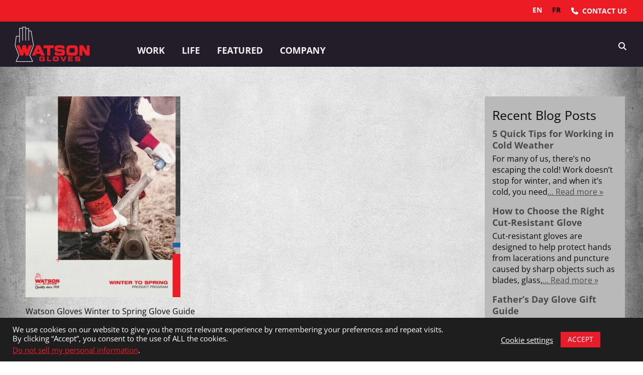

--- FILE ---
content_type: text/html; charset=UTF-8
request_url: https://www.watsongloves.com/watson-gloves-winter-to-spring-glove-guide/winter-to-spring_product-guide_2023_page_01/
body_size: 30016
content:

<!doctype html>

  <html class="no-js"  lang="en-US" prefix="og: https://ogp.me/ns#">
  <!--<section id="pagetop"></section>-->

	<head>
		<meta charset="utf-8">

		<!-- Force IE to use the latest rendering engine available -->
		<meta http-equiv="X-UA-Compatible" content="IE=edge">

		<!-- Mobile Meta -->
		<meta name="viewport" content="width=device-width, initial-scale=1.0">
		<meta class="foundation-mq">

          <meta name="ps-key" content="3478-5d3630d5b1b93f000c701eac">
      <meta name="ps-country" content="CA">
      <meta name="ps-language" content="en,fr">
      
    
    			<!-- Icons & Favicons -->
			<link rel="icon" href="https://www.watsongloves.com/wp-content/themes/JointsWP/favicon.png">
			<link href="https://www.watsongloves.com/wp-content/themes/JointsWP/assets/images/apple-icon-touch.png" rel="apple-touch-icon" />
	  
		<link rel="pingback" href="https://www.watsongloves.com/xmlrpc.php">

    
    
    


		<meta name="p:domain_verify" content="17753026dd5489d2fb902eb10a42ff4b"/>

        
    	
	
<!-- Search Engine Optimization by Rank Math - https://rankmath.com/ -->
<title>Watson Gloves Winter to Spring Glove Guide - Watson Gloves</title>
<meta name="description" content="Watson Gloves Winter to Spring Glove Guide"/>
<meta name="robots" content="index, follow, max-snippet:-1, max-video-preview:-1, max-image-preview:large"/>
<link rel="canonical" href="https://www.watsongloves.com/watson-gloves-winter-to-spring-glove-guide/winter-to-spring_product-guide_2023_page_01/" />
<meta property="og:locale" content="en_US" />
<meta property="og:type" content="article" />
<meta property="og:title" content="Watson Gloves Winter to Spring Glove Guide - Watson Gloves" />
<meta property="og:description" content="Watson Gloves Winter to Spring Glove Guide" />
<meta property="og:url" content="https://www.watsongloves.com/watson-gloves-winter-to-spring-glove-guide/winter-to-spring_product-guide_2023_page_01/" />
<meta property="og:site_name" content="Watson Gloves" />
<meta property="article:publisher" content="https://www.facebook.com/watsongloves" />
<meta property="og:updated_time" content="2024-03-14T16:14:39-07:00" />
<meta property="og:image" content="https://www.watsongloves.com/wp-content/uploads/2024/03/Winter-to-Spring_Product-Guide_2023_Page_01-789x1024.jpg" />
<meta property="og:image:secure_url" content="https://www.watsongloves.com/wp-content/uploads/2024/03/Winter-to-Spring_Product-Guide_2023_Page_01-789x1024.jpg" />
<meta property="og:image:width" content="789" />
<meta property="og:image:height" content="1024" />
<meta property="og:image:alt" content="Watson Gloves Winter to Spring Glove Guide" />
<meta property="og:image:type" content="image/jpeg" />
<meta name="twitter:card" content="summary_large_image" />
<meta name="twitter:title" content="Watson Gloves Winter to Spring Glove Guide - Watson Gloves" />
<meta name="twitter:description" content="Watson Gloves Winter to Spring Glove Guide" />
<meta name="twitter:site" content="@WatsonGloves" />
<meta name="twitter:creator" content="@WatsonGloves" />
<meta name="twitter:image" content="https://www.watsongloves.com/wp-content/uploads/2024/03/Winter-to-Spring_Product-Guide_2023_Page_01-789x1024.jpg" />
<!-- /Rank Math WordPress SEO plugin -->

<link rel='dns-prefetch' href='//cdn.weglot.com' />
<link rel="alternate" type="application/rss+xml" title="Watson Gloves &raquo; Feed" href="https://www.watsongloves.com/feed/" />
<link rel="alternate" type="application/rss+xml" title="Watson Gloves &raquo; Comments Feed" href="https://www.watsongloves.com/comments/feed/" />
<link rel="alternate" type="application/rss+xml" title="Watson Gloves &raquo; Watson Gloves Winter to Spring Glove Guide Comments Feed" href="https://www.watsongloves.com/watson-gloves-winter-to-spring-glove-guide/winter-to-spring_product-guide_2023_page_01/feed/" />
		
		<style id="litespeed-ccss">.no-js body{visibility:visible;clip-path:none}.lazyload{max-width:100%}#custom-preloader{position:fixed;top:0;left:0;width:100%;height:100%;display:flex;justify-content:center;align-items:center}#custom-preloader img{max-width:100px;max-height:100px}.no-js #custom-preloader{display:none}.loading-bar{position:fixed;top:0;left:0;width:0;height:10px;background-color:#007bff}ul{box-sizing:border-box}.entry-content{counter-reset:footnotes}:root{--wp--preset--font-size--normal:16px;--wp--preset--font-size--huge:42px}.screen-reader-text{border:0;clip-path:inset(50%);height:1px;margin:-1px;overflow:hidden;padding:0;position:absolute;width:1px;word-wrap:normal!important}html :where(img[class*=wp-image-]){height:auto;max-width:100%}:root{--wp--preset--aspect-ratio--square:1;--wp--preset--aspect-ratio--4-3:4/3;--wp--preset--aspect-ratio--3-4:3/4;--wp--preset--aspect-ratio--3-2:3/2;--wp--preset--aspect-ratio--2-3:2/3;--wp--preset--aspect-ratio--16-9:16/9;--wp--preset--aspect-ratio--9-16:9/16;--wp--preset--color--black:#000000;--wp--preset--color--cyan-bluish-gray:#abb8c3;--wp--preset--color--white:#ffffff;--wp--preset--color--pale-pink:#f78da7;--wp--preset--color--vivid-red:#cf2e2e;--wp--preset--color--luminous-vivid-orange:#ff6900;--wp--preset--color--luminous-vivid-amber:#fcb900;--wp--preset--color--light-green-cyan:#7bdcb5;--wp--preset--color--vivid-green-cyan:#00d084;--wp--preset--color--pale-cyan-blue:#8ed1fc;--wp--preset--color--vivid-cyan-blue:#0693e3;--wp--preset--color--vivid-purple:#9b51e0;--wp--preset--gradient--vivid-cyan-blue-to-vivid-purple:linear-gradient(135deg,rgba(6,147,227,1) 0%,rgb(155,81,224) 100%);--wp--preset--gradient--light-green-cyan-to-vivid-green-cyan:linear-gradient(135deg,rgb(122,220,180) 0%,rgb(0,208,130) 100%);--wp--preset--gradient--luminous-vivid-amber-to-luminous-vivid-orange:linear-gradient(135deg,rgba(252,185,0,1) 0%,rgba(255,105,0,1) 100%);--wp--preset--gradient--luminous-vivid-orange-to-vivid-red:linear-gradient(135deg,rgba(255,105,0,1) 0%,rgb(207,46,46) 100%);--wp--preset--gradient--very-light-gray-to-cyan-bluish-gray:linear-gradient(135deg,rgb(238,238,238) 0%,rgb(169,184,195) 100%);--wp--preset--gradient--cool-to-warm-spectrum:linear-gradient(135deg,rgb(74,234,220) 0%,rgb(151,120,209) 20%,rgb(207,42,186) 40%,rgb(238,44,130) 60%,rgb(251,105,98) 80%,rgb(254,248,76) 100%);--wp--preset--gradient--blush-light-purple:linear-gradient(135deg,rgb(255,206,236) 0%,rgb(152,150,240) 100%);--wp--preset--gradient--blush-bordeaux:linear-gradient(135deg,rgb(254,205,165) 0%,rgb(254,45,45) 50%,rgb(107,0,62) 100%);--wp--preset--gradient--luminous-dusk:linear-gradient(135deg,rgb(255,203,112) 0%,rgb(199,81,192) 50%,rgb(65,88,208) 100%);--wp--preset--gradient--pale-ocean:linear-gradient(135deg,rgb(255,245,203) 0%,rgb(182,227,212) 50%,rgb(51,167,181) 100%);--wp--preset--gradient--electric-grass:linear-gradient(135deg,rgb(202,248,128) 0%,rgb(113,206,126) 100%);--wp--preset--gradient--midnight:linear-gradient(135deg,rgb(2,3,129) 0%,rgb(40,116,252) 100%);--wp--preset--font-size--small:13px;--wp--preset--font-size--medium:20px;--wp--preset--font-size--large:36px;--wp--preset--font-size--x-large:42px;--wp--preset--spacing--20:0.44rem;--wp--preset--spacing--30:0.67rem;--wp--preset--spacing--40:1rem;--wp--preset--spacing--50:1.5rem;--wp--preset--spacing--60:2.25rem;--wp--preset--spacing--70:3.38rem;--wp--preset--spacing--80:5.06rem;--wp--preset--shadow--natural:6px 6px 9px rgba(0, 0, 0, 0.2);--wp--preset--shadow--deep:12px 12px 50px rgba(0, 0, 0, 0.4);--wp--preset--shadow--sharp:6px 6px 0px rgba(0, 0, 0, 0.2);--wp--preset--shadow--outlined:6px 6px 0px -3px rgba(255, 255, 255, 1), 6px 6px rgba(0, 0, 0, 1);--wp--preset--shadow--crisp:6px 6px 0px rgba(0, 0, 0, 1)}.dashicons-arrow-right-alt2:before{content:""}.dashicons-building:before{content:""}#cookie-law-info-bar{font-size:15px;margin:0 auto;padding:12px 10px;position:absolute;text-align:center;box-sizing:border-box;width:100%;z-index:9999;display:none;left:0;font-weight:300;box-shadow:0-1px 10px 0 rgb(172 171 171/.3)}#cookie-law-info-bar span{vertical-align:middle}.cli-plugin-button,.cli-plugin-button:visited{display:inline-block;padding:9px 12px;color:#fff;text-decoration:none;position:relative;margin-left:5px;text-decoration:none}.cli-plugin-button,.cli-plugin-button:visited{font-size:13px;font-weight:400;line-height:1}.large.cli-plugin-button,.large.cli-plugin-button:visited{font-size:14px;padding:8px 14px 9px}.cli-plugin-button{margin-top:5px}.cli-bar-popup{-moz-background-clip:padding;-webkit-background-clip:padding;background-clip:padding-box;-webkit-border-radius:30px;-moz-border-radius:30px;border-radius:30px;padding:20px}.cli-container-fluid{padding-right:15px;padding-left:15px;margin-right:auto;margin-left:auto}.cli-row{display:-ms-flexbox;display:flex;-ms-flex-wrap:wrap;flex-wrap:wrap;margin-right:-15px;margin-left:-15px}.cli-align-items-stretch{-ms-flex-align:stretch!important;align-items:stretch!important}.cli-px-0{padding-left:0;padding-right:0}.cli-btn{font-size:14px;display:inline-block;font-weight:400;text-align:center;white-space:nowrap;vertical-align:middle;border:1px solid #fff0;padding:.5rem 1.25rem;line-height:1;border-radius:.25rem}.cli-modal-backdrop{position:fixed;top:0;right:0;bottom:0;left:0;z-index:1040;background-color:#000;display:none}.cli-modal-backdrop.cli-fade{opacity:0}.cli-modal a{text-decoration:none}.cli-modal .cli-modal-dialog{position:relative;width:auto;margin:.5rem;font-family:-apple-system,BlinkMacSystemFont,"Segoe UI",Roboto,"Helvetica Neue",Arial,sans-serif,"Apple Color Emoji","Segoe UI Emoji","Segoe UI Symbol";font-size:1rem;font-weight:400;line-height:1.5;color:#212529;text-align:left;display:-ms-flexbox;display:flex;-ms-flex-align:center;align-items:center;min-height:calc(100% - (.5rem*2))}@media (min-width:576px){.cli-modal .cli-modal-dialog{max-width:500px;margin:1.75rem auto;min-height:calc(100% - (1.75rem*2))}}@media (min-width:992px){.cli-modal .cli-modal-dialog{max-width:900px}}.cli-modal-content{position:relative;display:-ms-flexbox;display:flex;-ms-flex-direction:column;flex-direction:column;width:100%;background-color:#fff;background-clip:padding-box;border-radius:.3rem;outline:0}.cli-modal .cli-modal-close{position:absolute;right:10px;top:10px;z-index:1;padding:0;background-color:transparent!important;border:0;-webkit-appearance:none;font-size:1.5rem;font-weight:700;line-height:1;color:#000;text-shadow:0 1px 0#fff}.cli-switch{display:inline-block;position:relative;min-height:1px;padding-left:70px;font-size:14px}.cli-switch input[type="checkbox"]{display:none}.cli-switch .cli-slider{background-color:#e3e1e8;height:24px;width:50px;bottom:0;left:0;position:absolute;right:0;top:0}.cli-switch .cli-slider:before{background-color:#fff;bottom:2px;content:"";height:20px;left:2px;position:absolute;width:20px}.cli-switch input:checked+.cli-slider{background-color:#00acad}.cli-switch input:checked+.cli-slider:before{transform:translateX(26px)}.cli-switch .cli-slider{border-radius:34px}.cli-switch .cli-slider:before{border-radius:50%}.cli-tab-content{background:#fff}.cli-tab-content{width:100%;padding:30px}@media (max-width:767px){.cli-tab-content{padding:30px 10px}}.cli-container-fluid{padding-right:15px;padding-left:15px;margin-right:auto;margin-left:auto}.cli-row{display:-ms-flexbox;display:flex;-ms-flex-wrap:wrap;flex-wrap:wrap;margin-right:-15px;margin-left:-15px}.cli-align-items-stretch{-ms-flex-align:stretch!important;align-items:stretch!important}.cli-px-0{padding-left:0;padding-right:0}.cli-btn{font-size:14px;display:inline-block;font-weight:400;text-align:center;white-space:nowrap;vertical-align:middle;border:1px solid #fff0;padding:.5rem 1.25rem;line-height:1;border-radius:.25rem}.cli-modal-backdrop{position:fixed;top:0;right:0;bottom:0;left:0;z-index:1040;background-color:#000;-webkit-transform:scale(0);transform:scale(0)}.cli-modal-backdrop.cli-fade{opacity:0}.cli-modal{position:fixed;top:0;right:0;bottom:0;left:0;z-index:99999;transform:scale(0);overflow:hidden;outline:0;display:none}.cli-modal a{text-decoration:none}.cli-modal .cli-modal-dialog{position:relative;width:auto;margin:.5rem;font-family:inherit;font-size:1rem;font-weight:400;line-height:1.5;color:#212529;text-align:left;display:-ms-flexbox;display:flex;-ms-flex-align:center;align-items:center;min-height:calc(100% - (.5rem*2))}@media (min-width:576px){.cli-modal .cli-modal-dialog{max-width:500px;margin:1.75rem auto;min-height:calc(100% - (1.75rem*2))}}.cli-modal-content{position:relative;display:-ms-flexbox;display:flex;-ms-flex-direction:column;flex-direction:column;width:100%;background-color:#fff;background-clip:padding-box;border-radius:.2rem;box-sizing:border-box;outline:0}.cli-switch{display:inline-block;position:relative;min-height:1px;padding-left:38px;font-size:14px}.cli-switch input[type="checkbox"]{display:none}.cli-switch .cli-slider{background-color:#e3e1e8;height:20px;width:38px;bottom:0;left:0;position:absolute;right:0;top:0}.cli-switch .cli-slider:before{background-color:#fff;bottom:2px;content:"";height:15px;left:3px;position:absolute;width:15px}.cli-switch input:checked+.cli-slider{background-color:#61a229}.cli-switch input:checked+.cli-slider:before{transform:translateX(18px)}.cli-switch .cli-slider{border-radius:34px;font-size:0}.cli-switch .cli-slider:before{border-radius:50%}.cli-tab-content{background:#fff}.cli-tab-content{width:100%;padding:5px 30px 5px 5px;box-sizing:border-box}@media (max-width:767px){.cli-tab-content{padding:30px 10px}}.cli-tab-footer .cli-btn{background-color:#00acad;padding:10px 15px;text-decoration:none}.cli-tab-footer .wt-cli-privacy-accept-btn{background-color:#61a229;color:#fff;border-radius:0}.cli-tab-footer{width:100%;text-align:right;padding:20px 0}.cli-col-12{width:100%}.cli-tab-header{display:flex;justify-content:space-between}.cli-tab-header a:before{width:10px;height:2px;left:0;top:calc(50% - 1px)}.cli-tab-header a:after{width:2px;height:10px;left:4px;top:calc(50% - 5px);-webkit-transform:none;transform:none}.cli-tab-header a:before{width:7px;height:7px;border-right:1px solid #4a6e78;border-bottom:1px solid #4a6e78;content:" ";transform:rotate(-45deg);margin-right:10px}.cli-tab-header a.cli-nav-link{position:relative;display:flex;align-items:center;font-size:14px;color:#000;text-transform:capitalize}.cli-tab-header{border-radius:5px;padding:12px 15px;background-color:#f2f2f2}.cli-modal .cli-modal-close{position:absolute;right:0;top:0;z-index:1;-webkit-appearance:none;width:40px;height:40px;padding:0;border-radius:50%;padding:10px;background:#fff0;border:none;min-width:40px}.cli-tab-container h4{font-family:inherit;font-size:16px;margin-bottom:15px;margin:10px 0}#cliSettingsPopup .cli-tab-section-container{padding-top:12px}.cli-privacy-content-text{font-size:14px;line-height:1.4;margin-top:0;padding:0;color:#000}.cli-tab-content{display:none}.cli-tab-section .cli-tab-content{padding:10px 20px 5px 20px}.cli-tab-section{margin-top:5px}@media (min-width:992px){.cli-modal .cli-modal-dialog{max-width:645px}}.cli-switch .cli-slider:after{content:attr(data-cli-disable);position:absolute;right:50px;color:#000;font-size:12px;text-align:right;min-width:80px}.cli-switch input:checked+.cli-slider:after{content:attr(data-cli-enable)}.cli-privacy-overview:not(.cli-collapsed) .cli-privacy-content{max-height:60px;overflow:hidden}a.cli-privacy-readmore{font-size:12px;margin-top:12px;display:inline-block;padding-bottom:0;color:#000;text-decoration:underline}.cli-modal-footer{position:relative}a.cli-privacy-readmore:before{content:attr(data-readmore-text)}.cli-modal-close svg{fill:#000}span.cli-necessary-caption{color:#000;font-size:12px}.cli-tab-container .cli-row{max-height:500px;overflow-y:auto}.cli-tab-section .cookielawinfo-row-cat-table td,.cli-tab-section .cookielawinfo-row-cat-table th{font-size:12px}.wt-cli-sr-only{display:none;font-size:16px}.cli-bar-container{float:none;margin:0 auto;display:-webkit-box;display:-moz-box;display:-ms-flexbox;display:-webkit-flex;display:flex;justify-content:space-between;-webkit-box-align:center;-moz-box-align:center;-ms-flex-align:center;-webkit-align-items:center;align-items:center}.cli-bar-btn_container{margin-left:20px;display:-webkit-box;display:-moz-box;display:-ms-flexbox;display:-webkit-flex;display:flex;-webkit-box-align:center;-moz-box-align:center;-ms-flex-align:center;-webkit-align-items:center;align-items:center;flex-wrap:nowrap}.cli-bar-btn_container a{white-space:nowrap}.cli-style-v2{font-size:11pt;line-height:18px;font-weight:400}.cli-style-v2 .cli-bar-message{width:70%;text-align:left}.cli-style-v2 .cli-bar-message .wt-cli-ccpa-element{margin-top:5px}.cli-style-v2 .cli-bar-btn_container .cli_action_button,.cli-style-v2 .cli-bar-btn_container .cli_settings_button{margin-left:5px}.cli-style-v2 .cli_settings_button:not(.cli-plugin-button){text-decoration:underline}.cli-style-v2 .cli-bar-btn_container .cli-plugin-button{margin-top:5px;margin-bottom:5px}a.wt-cli-ccpa-opt-out{white-space:nowrap;text-decoration:underline}.wt-cli-necessary-checkbox{display:none!important}@media (max-width:985px){.cli-style-v2 .cli-bar-message{width:100%}.cli-style-v2.cli-bar-container{justify-content:left;flex-wrap:wrap}.cli-style-v2 .cli-bar-btn_container{margin-left:0;margin-top:10px}}.wt-cli-privacy-overview-actions{padding-bottom:0}@media only screen and (max-width:479px) and (min-width:320px){.cli-style-v2 .cli-bar-btn_container{flex-wrap:wrap}}.wt-cli-cookie-description{font-size:14px;line-height:1.4;margin-top:0;padding:0;color:#000}.fa-search:before{content:""}.fa-phone:before{content:""}.fa-bars:before{content:""}*{-webkit-box-sizing:border-box;-moz-box-sizing:border-box;box-sizing:border-box}*:before,*:after{-webkit-box-sizing:border-box;-moz-box-sizing:border-box;box-sizing:border-box}img{vertical-align:middle}.fas{-moz-osx-font-smoothing:grayscale;-webkit-font-smoothing:antialiased;display:inline-block;font-style:normal;font-variant:normal;text-rendering:auto;line-height:1}.fa-bars:before{content:""}.fa-phone:before{content:""}.fa-search:before{content:""}.fas{font-family:"Font Awesome 5 Free";font-weight:900}.wpsc-manual-payment-form-basic-fields div:nth-child(1){grid-area:fname}.wpsc-manual-payment-form-basic-fields div:nth-child(2){grid-area:lname}.wpsc-manual-payment-form-basic-fields div:nth-child(3){grid-area:email}.wpsc-manual-payment-form-basic-fields div:nth-child(4){grid-area:phone}.wpsc-manual-payment-form-address-fields div:nth-child(1){grid-area:street}.wpsc-manual-payment-form-address-fields div:nth-child(2){grid-area:city}.wpsc-manual-payment-form-address-fields div:nth-child(3){grid-area:country}.wpsc-manual-payment-form-address-fields div:nth-child(4){grid-area:state}.wpsc-manual-payment-form-address-fields div:nth-child(5){grid-area:postalcode}#mega-menu-wrap-main-nav,#mega-menu-wrap-main-nav #mega-menu-main-nav,#mega-menu-wrap-main-nav #mega-menu-main-nav ul.mega-sub-menu,#mega-menu-wrap-main-nav #mega-menu-main-nav li.mega-menu-item,#mega-menu-wrap-main-nav #mega-menu-main-nav li.mega-menu-row,#mega-menu-wrap-main-nav #mega-menu-main-nav li.mega-menu-column,#mega-menu-wrap-main-nav #mega-menu-main-nav a.mega-menu-link,#mega-menu-wrap-main-nav button.mega-toggle-standard{border-radius:0;box-shadow:none;background:none;border:0;bottom:auto;box-sizing:border-box;clip:auto;color:#666;display:block;float:none;font-family:inherit;font-size:14px;height:auto;left:auto;line-height:1.4;list-style-type:none;margin:0;min-height:auto;max-height:none;min-width:auto;max-width:none;opacity:1;outline:none;overflow:visible;padding:0;position:relative;right:auto;text-align:left;text-decoration:none;text-indent:0;text-transform:none;transform:none;top:auto;vertical-align:baseline;visibility:inherit;width:auto;word-wrap:break-word;white-space:normal}#mega-menu-wrap-main-nav:before,#mega-menu-wrap-main-nav:after,#mega-menu-wrap-main-nav #mega-menu-main-nav:before,#mega-menu-wrap-main-nav #mega-menu-main-nav:after,#mega-menu-wrap-main-nav #mega-menu-main-nav ul.mega-sub-menu:before,#mega-menu-wrap-main-nav #mega-menu-main-nav ul.mega-sub-menu:after,#mega-menu-wrap-main-nav #mega-menu-main-nav li.mega-menu-item:before,#mega-menu-wrap-main-nav #mega-menu-main-nav li.mega-menu-item:after,#mega-menu-wrap-main-nav #mega-menu-main-nav li.mega-menu-row:before,#mega-menu-wrap-main-nav #mega-menu-main-nav li.mega-menu-row:after,#mega-menu-wrap-main-nav #mega-menu-main-nav li.mega-menu-column:before,#mega-menu-wrap-main-nav #mega-menu-main-nav li.mega-menu-column:after,#mega-menu-wrap-main-nav #mega-menu-main-nav a.mega-menu-link:before,#mega-menu-wrap-main-nav #mega-menu-main-nav a.mega-menu-link:after,#mega-menu-wrap-main-nav button.mega-toggle-standard:before,#mega-menu-wrap-main-nav button.mega-toggle-standard:after{display:none}#mega-menu-wrap-main-nav{border-radius:0}@media only screen and (min-width:601px){#mega-menu-wrap-main-nav{background:#fff0}}#mega-menu-wrap-main-nav #mega-menu-main-nav{text-align:left;padding:0}#mega-menu-wrap-main-nav #mega-menu-main-nav a.mega-menu-link{display:inline}#mega-menu-wrap-main-nav #mega-menu-main-nav p{margin-bottom:10px}#mega-menu-wrap-main-nav #mega-menu-main-nav img{max-width:100%}#mega-menu-wrap-main-nav #mega-menu-main-nav li.mega-menu-item>ul.mega-sub-menu{display:block;visibility:hidden;opacity:1}@media only screen and (max-width:600px){#mega-menu-wrap-main-nav #mega-menu-main-nav li.mega-menu-item>ul.mega-sub-menu{display:none;visibility:visible;opacity:1}}#mega-menu-wrap-main-nav #mega-menu-main-nav li.mega-menu-item.mega-menu-megamenu ul.mega-sub-menu ul.mega-sub-menu{visibility:inherit;opacity:1;display:block}#mega-menu-wrap-main-nav #mega-menu-main-nav li.mega-menu-item a[class^="dashicons"]:before{font-family:dashicons}#mega-menu-wrap-main-nav #mega-menu-main-nav li.mega-menu-item a.mega-menu-link:before{display:inline-block;font:inherit;font-family:dashicons;position:static;margin:0 6px 0 0;vertical-align:top;-webkit-font-smoothing:antialiased;-moz-osx-font-smoothing:grayscale;color:inherit;background:#fff0;height:auto;width:auto;top:auto}@media only screen and (min-width:601px){#mega-menu-wrap-main-nav #mega-menu-main-nav>li.mega-menu-megamenu.mega-menu-item{position:static}}#mega-menu-wrap-main-nav #mega-menu-main-nav>li.mega-menu-item{margin:0 0 0 0;display:inline-block;height:auto;vertical-align:middle}#mega-menu-wrap-main-nav #mega-menu-main-nav>li.mega-menu-item>a.mega-menu-link{line-height:43px;height:43px;padding:0 10px;vertical-align:baseline;width:auto;display:block;color:#f1f1f1;text-transform:uppercase;text-decoration:none;text-align:left;background:#fff0;border:0;border-radius:0;font-family:inherit;font-size:14px;font-weight:700;outline:none}@media only screen and (max-width:600px){#mega-menu-wrap-main-nav #mega-menu-main-nav>li.mega-menu-item{display:list-item;margin:0;clear:both;border:0}#mega-menu-wrap-main-nav #mega-menu-main-nav>li.mega-menu-item>a.mega-menu-link{border-radius:0;border:0;margin:0;line-height:40px;height:40px;padding:0 10px;background:#fff0;text-align:left;color:#fff;font-size:14px}}#mega-menu-wrap-main-nav #mega-menu-main-nav li.mega-menu-megamenu>ul.mega-sub-menu>li.mega-menu-row{width:100%;float:left}#mega-menu-wrap-main-nav #mega-menu-main-nav li.mega-menu-megamenu>ul.mega-sub-menu>li.mega-menu-row .mega-menu-column{float:left;min-height:1px}@media only screen and (min-width:601px){#mega-menu-wrap-main-nav #mega-menu-main-nav li.mega-menu-megamenu>ul.mega-sub-menu>li.mega-menu-row>ul.mega-sub-menu>li.mega-menu-columns-3-of-12{width:25%}}@media only screen and (max-width:600px){#mega-menu-wrap-main-nav #mega-menu-main-nav li.mega-menu-megamenu>ul.mega-sub-menu>li.mega-menu-row>ul.mega-sub-menu>li.mega-menu-column{width:50%}}#mega-menu-wrap-main-nav #mega-menu-main-nav li.mega-menu-megamenu>ul.mega-sub-menu>li.mega-menu-row .mega-menu-column>ul.mega-sub-menu>li.mega-menu-item{padding:15px;width:100%}#mega-menu-wrap-main-nav #mega-menu-main-nav>li.mega-menu-megamenu>ul.mega-sub-menu{z-index:999;border-radius:0;background:#39323e;border:0;padding:0;position:absolute;width:100%;max-width:none;left:0}@media only screen and (max-width:600px){#mega-menu-wrap-main-nav #mega-menu-main-nav>li.mega-menu-megamenu>ul.mega-sub-menu{float:left;position:static;width:100%}}@media only screen and (min-width:601px){#mega-menu-wrap-main-nav #mega-menu-main-nav>li.mega-menu-megamenu>ul.mega-sub-menu li.mega-menu-columns-3-of-12{width:25%}}#mega-menu-wrap-main-nav #mega-menu-main-nav>li.mega-menu-megamenu>ul.mega-sub-menu li.mega-menu-column>ul.mega-sub-menu>li.mega-menu-item{color:#666;font-family:inherit;font-size:14px;display:block;float:left;clear:none;padding:15px;vertical-align:top}#mega-menu-wrap-main-nav #mega-menu-main-nav>li.mega-menu-megamenu>ul.mega-sub-menu li.mega-menu-column>ul.mega-sub-menu>li.mega-menu-item>a.mega-menu-link{color:#fff;font-family:inherit;font-size:16px;text-transform:uppercase;text-decoration:none;font-weight:700;text-align:left;margin:0 0 0 0;padding:0;vertical-align:top;display:block;border:0}#mega-menu-wrap-main-nav #mega-menu-main-nav>li.mega-menu-megamenu>ul.mega-sub-menu li.mega-menu-column>ul.mega-sub-menu>li.mega-menu-item li.mega-menu-item>a.mega-menu-link{color:#fff;font-family:inherit;font-size:14px;text-transform:none;text-decoration:none;font-weight:400;text-align:left;margin:0 0 0 0;padding:0;vertical-align:top;display:block;border:0}@media only screen and (max-width:600px){#mega-menu-wrap-main-nav #mega-menu-main-nav>li.mega-menu-megamenu>ul.mega-sub-menu{border:0;padding:10px;border-radius:0}#mega-menu-wrap-main-nav #mega-menu-main-nav>li.mega-menu-megamenu>ul.mega-sub-menu>li:nth-child(odd){clear:left}}#mega-menu-wrap-main-nav #mega-menu-main-nav>li.mega-menu-flyout ul.mega-sub-menu{z-index:999;position:absolute;width:250px;max-width:none;padding:0;border:0;background:#39323e;border-radius:0}@media only screen and (max-width:600px){#mega-menu-wrap-main-nav #mega-menu-main-nav>li.mega-menu-flyout ul.mega-sub-menu{float:left;position:static;width:100%;padding:0;border:0;border-radius:0}}@media only screen and (max-width:600px){#mega-menu-wrap-main-nav #mega-menu-main-nav>li.mega-menu-flyout ul.mega-sub-menu li.mega-menu-item{clear:both}}#mega-menu-wrap-main-nav #mega-menu-main-nav>li.mega-menu-flyout ul.mega-sub-menu li.mega-menu-item a.mega-menu-link{display:block;background:#39323e;color:#fff;font-family:inherit;font-size:14px;font-weight:400;padding:0 10px;line-height:35px;text-decoration:none;text-transform:none;vertical-align:baseline}#mega-menu-wrap-main-nav #mega-menu-main-nav>li.mega-menu-flyout ul.mega-sub-menu li.mega-menu-item:first-child>a.mega-menu-link{border-top-left-radius:0;border-top-right-radius:0}@media only screen and (max-width:600px){#mega-menu-wrap-main-nav #mega-menu-main-nav>li.mega-menu-flyout ul.mega-sub-menu li.mega-menu-item:first-child>a.mega-menu-link{border-top-left-radius:0;border-top-right-radius:0}}#mega-menu-wrap-main-nav #mega-menu-main-nav>li.mega-menu-flyout ul.mega-sub-menu li.mega-menu-item:last-child>a.mega-menu-link{border-bottom-right-radius:0;border-bottom-left-radius:0}@media only screen and (max-width:600px){#mega-menu-wrap-main-nav #mega-menu-main-nav>li.mega-menu-flyout ul.mega-sub-menu li.mega-menu-item:last-child>a.mega-menu-link{border-bottom-right-radius:0;border-bottom-left-radius:0}}#mega-menu-wrap-main-nav #mega-menu-main-nav li.mega-menu-item-has-children>a.mega-menu-link>span.mega-indicator{display:inline-block;width:auto;background:#fff0;position:relative;left:auto;min-width:auto;font-size:inherit;padding:0;margin:0 0 0 6px;height:auto;line-height:inherit;color:inherit}#mega-menu-wrap-main-nav #mega-menu-main-nav li.mega-menu-item-has-children>a.mega-menu-link>span.mega-indicator:after{content:"";font-family:dashicons;font-weight:400;display:inline-block;margin:0;vertical-align:top;-webkit-font-smoothing:antialiased;-moz-osx-font-smoothing:grayscale;transform:rotate(0);color:inherit;position:relative;background:#fff0;height:auto;width:auto;right:auto;line-height:inherit}#mega-menu-wrap-main-nav #mega-menu-main-nav li.mega-menu-item-has-children li.mega-menu-item-has-children>a.mega-menu-link>span.mega-indicator{float:right;margin-left:auto}@media only screen and (max-width:600px){#mega-menu-wrap-main-nav #mega-menu-main-nav li.mega-menu-item-has-children>a.mega-menu-link>span.mega-indicator{float:right}}#mega-menu-wrap-main-nav #mega-menu-main-nav li.mega-menu-megamenu:not(.mega-menu-tabbed) li.mega-menu-item-has-children:not(.mega-collapse-children)>a.mega-menu-link>span.mega-indicator,#mega-menu-wrap-main-nav #mega-menu-main-nav li.mega-menu-item-has-children.mega-hide-arrow>a.mega-menu-link>span.mega-indicator{display:none}@media only screen and (min-width:601px){#mega-menu-wrap-main-nav #mega-menu-main-nav li.mega-hide-on-desktop,#mega-menu-wrap-main-nav #mega-menu-main-nav>li.mega-menu-megamenu>ul.mega-sub-menu li.mega-menu-column>ul.mega-sub-menu>li.mega-menu-item.mega-hide-on-desktop{display:none}}#mega-menu-wrap-main-nav .mega-menu-toggle{display:none}@media only screen and (max-width:600px){#mega-menu-wrap-main-nav .mega-menu-toggle{z-index:1;background:#222;border-radius:2px;line-height:40px;height:40px;text-align:left;outline:none;white-space:nowrap;display:flex}#mega-menu-wrap-main-nav .mega-menu-toggle .mega-toggle-blocks-left,#mega-menu-wrap-main-nav .mega-menu-toggle .mega-toggle-blocks-center,#mega-menu-wrap-main-nav .mega-menu-toggle .mega-toggle-blocks-right{display:flex;flex-basis:33.33%}#mega-menu-wrap-main-nav .mega-menu-toggle .mega-toggle-block{display:flex;height:100%;outline:0;align-self:center;flex-shrink:0}#mega-menu-wrap-main-nav .mega-menu-toggle .mega-toggle-blocks-left{flex:1;justify-content:flex-start}#mega-menu-wrap-main-nav .mega-menu-toggle .mega-toggle-blocks-center{justify-content:center}#mega-menu-wrap-main-nav .mega-menu-toggle .mega-toggle-blocks-right{flex:1;justify-content:flex-end}#mega-menu-wrap-main-nav .mega-menu-toggle .mega-toggle-blocks-right .mega-toggle-block{margin-right:6px}#mega-menu-wrap-main-nav .mega-menu-toggle .mega-toggle-blocks-right .mega-toggle-block:only-child{margin-left:6px}#mega-menu-wrap-main-nav .mega-menu-toggle+#mega-menu-main-nav{flex-direction:column;flex-wrap:nowrap;background:#222;padding:0;display:none}}#mega-menu-wrap-main-nav .mega-menu-toggle .mega-toggle-block-1:after{content:"";font-family:"dashicons";font-size:24px;color:#ddd;margin:0 0 0 5px}#mega-menu-wrap-main-nav .mega-menu-toggle .mega-toggle-block-1 .mega-toggle-label{color:#ddd;font-size:14px}#mega-menu-wrap-main-nav .mega-menu-toggle .mega-toggle-block-1 .mega-toggle-label .mega-toggle-label-open{display:none}#mega-menu-wrap-main-nav .mega-menu-toggle .mega-toggle-block-1 .mega-toggle-label .mega-toggle-label-closed{display:inline}#mega-menu-wrap-main-nav{clear:both}#mega-menu-wrap-offcanvas-nav #mega-menu-offcanvas-nav ul,#mega-menu-wrap-offcanvas-nav #mega-menu-offcanvas-nav li,#mega-menu-wrap-offcanvas-nav #mega-menu-offcanvas-nav a{color:#f5f4f4;font-family:inherit;font-size:14px;background:none;border:0;border-radius:0;margin:0;opacity:1;padding:0;position:relative;right:auto;top:auto;bottom:auto;left:auto;text-align:left;text-transform:none;vertical-align:baseline;box-shadow:none;list-style-type:none;line-height:1.9;box-sizing:border-box;float:none;overflow:visible;display:block;min-height:0;text-decoration:none;width:auto;clip:auto;height:auto;outline:none;visibility:inherit}#mega-menu-wrap-offcanvas-nav #mega-menu-offcanvas-nav ul:before,#mega-menu-wrap-offcanvas-nav #mega-menu-offcanvas-nav ul:after,#mega-menu-wrap-offcanvas-nav #mega-menu-offcanvas-nav li:before,#mega-menu-wrap-offcanvas-nav #mega-menu-offcanvas-nav li:after,#mega-menu-wrap-offcanvas-nav #mega-menu-offcanvas-nav a:before,#mega-menu-wrap-offcanvas-nav #mega-menu-offcanvas-nav a:after{display:none}#mega-menu-wrap-offcanvas-nav,#mega-menu-wrap-offcanvas-nav #mega-menu-offcanvas-nav,#mega-menu-wrap-offcanvas-nav #mega-menu-offcanvas-nav ul.mega-sub-menu,#mega-menu-wrap-offcanvas-nav #mega-menu-offcanvas-nav li.mega-menu-item,#mega-menu-wrap-offcanvas-nav #mega-menu-offcanvas-nav a.mega-menu-link,#mega-menu-wrap-offcanvas-nav button.mega-toggle-standard{border-radius:0;box-shadow:none;background:none;border:0;bottom:auto;box-sizing:border-box;clip:auto;color:#f5f4f4;display:block;float:none;font-family:inherit;font-size:14px;height:auto;left:auto;line-height:1.9;list-style-type:none;margin:0;min-height:auto;max-height:none;min-width:auto;max-width:none;opacity:1;outline:none;overflow:visible;padding:0;position:relative;right:auto;text-align:left;text-decoration:none;text-indent:0;text-transform:none;transform:none;top:auto;vertical-align:baseline;visibility:inherit;width:auto;word-wrap:break-word;white-space:normal}#mega-menu-wrap-offcanvas-nav:before,#mega-menu-wrap-offcanvas-nav:after,#mega-menu-wrap-offcanvas-nav #mega-menu-offcanvas-nav:before,#mega-menu-wrap-offcanvas-nav #mega-menu-offcanvas-nav:after,#mega-menu-wrap-offcanvas-nav #mega-menu-offcanvas-nav ul.mega-sub-menu:before,#mega-menu-wrap-offcanvas-nav #mega-menu-offcanvas-nav ul.mega-sub-menu:after,#mega-menu-wrap-offcanvas-nav #mega-menu-offcanvas-nav li.mega-menu-item:before,#mega-menu-wrap-offcanvas-nav #mega-menu-offcanvas-nav li.mega-menu-item:after,#mega-menu-wrap-offcanvas-nav #mega-menu-offcanvas-nav a.mega-menu-link:before,#mega-menu-wrap-offcanvas-nav #mega-menu-offcanvas-nav a.mega-menu-link:after,#mega-menu-wrap-offcanvas-nav button.mega-toggle-standard:before,#mega-menu-wrap-offcanvas-nav button.mega-toggle-standard:after{display:none}#mega-menu-wrap-offcanvas-nav{border-radius:0}@media only screen and (min-width:641px){#mega-menu-wrap-offcanvas-nav{background:#fff0}}#mega-menu-wrap-offcanvas-nav #mega-menu-offcanvas-nav{text-align:left;padding:0}#mega-menu-wrap-offcanvas-nav #mega-menu-offcanvas-nav a.mega-menu-link{display:inline}#mega-menu-wrap-offcanvas-nav #mega-menu-offcanvas-nav li.mega-menu-item>ul.mega-sub-menu{display:block;visibility:hidden;opacity:1}@media only screen and (max-width:640px){#mega-menu-wrap-offcanvas-nav #mega-menu-offcanvas-nav li.mega-menu-item>ul.mega-sub-menu{display:none;visibility:visible;opacity:1}}@media only screen and (min-width:641px){#mega-menu-wrap-offcanvas-nav #mega-menu-offcanvas-nav[data-effect="fade_up"] li.mega-menu-item.mega-menu-flyout ul.mega-sub-menu{opacity:0;transform:translate(0,10px)}}#mega-menu-wrap-offcanvas-nav #mega-menu-offcanvas-nav li.mega-menu-item a[class^="dashicons"]:before{font-family:dashicons}#mega-menu-wrap-offcanvas-nav #mega-menu-offcanvas-nav li.mega-menu-item a.mega-menu-link:before{display:inline-block;font:inherit;font-family:dashicons;position:static;margin:0 6px 0 0;vertical-align:top;-webkit-font-smoothing:antialiased;-moz-osx-font-smoothing:grayscale;color:inherit;background:#fff0;height:auto;width:auto;top:auto}#mega-menu-wrap-offcanvas-nav #mega-menu-offcanvas-nav>li.mega-menu-item{margin:0 0 0 0;display:inline-block;height:auto;vertical-align:middle}@media only screen and (min-width:641px){#mega-menu-wrap-offcanvas-nav #mega-menu-offcanvas-nav>li.mega-menu-item{border-left:1px solid #fff;box-shadow:inset 1px 0 0 0 rgb(255 255 255/.1)}#mega-menu-wrap-offcanvas-nav #mega-menu-offcanvas-nav>li.mega-menu-item:first-of-type{border-left:0;box-shadow:none}}#mega-menu-wrap-offcanvas-nav #mega-menu-offcanvas-nav>li.mega-menu-item>a.mega-menu-link{line-height:73px;height:73px;padding:0 10px;vertical-align:baseline;width:auto;display:block;color:#f5f4f4;text-transform:uppercase;text-decoration:none;text-align:left;background:#fff0;border-top:0 solid #fff;border-left:5px solid #fff;border-right:0 solid #fff;border-bottom:0 solid #fff;border-radius:0;font-family:inherit;font-size:14px;font-weight:700;outline:none}@media only screen and (max-width:640px){#mega-menu-wrap-offcanvas-nav #mega-menu-offcanvas-nav>li.mega-menu-item{display:list-item;margin:0;clear:both;border:0}#mega-menu-wrap-offcanvas-nav #mega-menu-offcanvas-nav>li.mega-menu-item>a.mega-menu-link{border-radius:0;border:0;margin:0;line-height:40px;height:40px;padding:0 10px;background:#fff0;text-align:left;color:#fff;font-size:14px}}#mega-menu-wrap-offcanvas-nav #mega-menu-offcanvas-nav>li.mega-menu-flyout ul.mega-sub-menu{z-index:999;position:absolute;width:250px;max-width:none;padding:0;border:0;background:#f1f1f1;border-radius:0}@media only screen and (max-width:640px){#mega-menu-wrap-offcanvas-nav #mega-menu-offcanvas-nav>li.mega-menu-flyout ul.mega-sub-menu{float:left;position:static;width:100%;padding:0;border:0;border-radius:0}}@media only screen and (max-width:640px){#mega-menu-wrap-offcanvas-nav #mega-menu-offcanvas-nav>li.mega-menu-flyout ul.mega-sub-menu li.mega-menu-item{clear:both}}#mega-menu-wrap-offcanvas-nav #mega-menu-offcanvas-nav>li.mega-menu-flyout ul.mega-sub-menu li.mega-menu-item a.mega-menu-link{display:block;background:#f1f1f1;color:#666;font-family:inherit;font-size:14px;font-weight:400;padding:0 10px;line-height:35px;text-decoration:none;text-transform:none;vertical-align:baseline}#mega-menu-wrap-offcanvas-nav #mega-menu-offcanvas-nav>li.mega-menu-flyout ul.mega-sub-menu li.mega-menu-item:first-child>a.mega-menu-link{border-top-left-radius:0;border-top-right-radius:0}@media only screen and (max-width:640px){#mega-menu-wrap-offcanvas-nav #mega-menu-offcanvas-nav>li.mega-menu-flyout ul.mega-sub-menu li.mega-menu-item:first-child>a.mega-menu-link{border-top-left-radius:0;border-top-right-radius:0}}#mega-menu-wrap-offcanvas-nav #mega-menu-offcanvas-nav>li.mega-menu-flyout ul.mega-sub-menu li.mega-menu-item:last-child>a.mega-menu-link{border-bottom-right-radius:0;border-bottom-left-radius:0}@media only screen and (max-width:640px){#mega-menu-wrap-offcanvas-nav #mega-menu-offcanvas-nav>li.mega-menu-flyout ul.mega-sub-menu li.mega-menu-item:last-child>a.mega-menu-link{border-bottom-right-radius:0;border-bottom-left-radius:0}}@media only screen and (min-width:641px){#mega-menu-wrap-offcanvas-nav #mega-menu-offcanvas-nav>li.mega-menu-flyout ul.mega-sub-menu li.mega-menu-item ul.mega-sub-menu{position:absolute;left:100%;top:0}}@media only screen and (max-width:640px){#mega-menu-wrap-offcanvas-nav #mega-menu-offcanvas-nav>li.mega-menu-flyout ul.mega-sub-menu li.mega-menu-item ul.mega-sub-menu a.mega-menu-link{padding-left:20px}}#mega-menu-wrap-offcanvas-nav #mega-menu-offcanvas-nav li.mega-menu-item-has-children>a.mega-menu-link>span.mega-indicator{display:inline-block;width:auto;background:#fff0;position:relative;left:auto;min-width:auto;font-size:inherit;padding:0;margin:0 0 0 6px;height:auto;line-height:inherit;color:inherit}#mega-menu-wrap-offcanvas-nav #mega-menu-offcanvas-nav li.mega-menu-item-has-children>a.mega-menu-link>span.mega-indicator:after{content:"";font-family:dashicons;font-weight:400;display:inline-block;margin:0;vertical-align:top;-webkit-font-smoothing:antialiased;-moz-osx-font-smoothing:grayscale;transform:rotate(0);color:inherit;position:relative;background:#fff0;height:auto;width:auto;right:auto;line-height:inherit}#mega-menu-wrap-offcanvas-nav #mega-menu-offcanvas-nav li.mega-menu-item-has-children li.mega-menu-item-has-children>a.mega-menu-link>span.mega-indicator{float:right;margin-left:auto}@media only screen and (max-width:640px){#mega-menu-wrap-offcanvas-nav #mega-menu-offcanvas-nav li.mega-menu-item-has-children>a.mega-menu-link>span.mega-indicator{float:right}}@media only screen and (min-width:641px){#mega-menu-wrap-offcanvas-nav #mega-menu-offcanvas-nav li.mega-menu-flyout li.mega-menu-item a.mega-menu-link>span.mega-indicator:after{content:""}}#mega-menu-wrap-offcanvas-nav .mega-menu-toggle{display:none}@media only screen and (max-width:640px){#mega-menu-wrap-offcanvas-nav .mega-menu-toggle{z-index:1;background:#222;border-radius:2px;line-height:40px;height:40px;text-align:left;outline:none;white-space:nowrap;display:flex}#mega-menu-wrap-offcanvas-nav .mega-menu-toggle .mega-toggle-blocks-left,#mega-menu-wrap-offcanvas-nav .mega-menu-toggle .mega-toggle-blocks-center,#mega-menu-wrap-offcanvas-nav .mega-menu-toggle .mega-toggle-blocks-right{display:flex;flex-basis:33.33%}#mega-menu-wrap-offcanvas-nav .mega-menu-toggle .mega-toggle-block{display:flex;height:100%;outline:0;align-self:center;flex-shrink:0}#mega-menu-wrap-offcanvas-nav .mega-menu-toggle .mega-toggle-blocks-left{flex:1;justify-content:flex-start}#mega-menu-wrap-offcanvas-nav .mega-menu-toggle .mega-toggle-blocks-center{justify-content:center}#mega-menu-wrap-offcanvas-nav .mega-menu-toggle .mega-toggle-blocks-right{flex:1;justify-content:flex-end}#mega-menu-wrap-offcanvas-nav .mega-menu-toggle .mega-toggle-blocks-right .mega-toggle-block{margin-right:6px}#mega-menu-wrap-offcanvas-nav .mega-menu-toggle .mega-toggle-blocks-right .mega-toggle-block:only-child{margin-left:6px}#mega-menu-wrap-offcanvas-nav .mega-menu-toggle+#mega-menu-offcanvas-nav{flex-direction:column;flex-wrap:nowrap;background:#222;padding:0;display:none}}#mega-menu-wrap-offcanvas-nav .mega-menu-toggle .mega-toggle-block-1:after{content:"";font-family:"dashicons";font-size:24px;color:#ddd;margin:0 0 0 5px}#mega-menu-wrap-offcanvas-nav .mega-menu-toggle .mega-toggle-block-1 .mega-toggle-label{color:#ddd;font-size:14px}#mega-menu-wrap-offcanvas-nav .mega-menu-toggle .mega-toggle-block-1 .mega-toggle-label .mega-toggle-label-open{display:none}#mega-menu-wrap-offcanvas-nav .mega-menu-toggle .mega-toggle-block-1 .mega-toggle-label .mega-toggle-label-closed{display:inline}#mega-menu-wrap-offcanvas-nav{clear:both}a.mega-menu-link{background-color:transparent!important}a.mega-menu-link{background-color:transparent!important}@media print,screen and (min-width:40em){.reveal,.reveal.large{right:auto;left:auto;margin:0 auto}}html{line-height:1.15;-webkit-text-size-adjust:100%}a{background-color:#fff0}img{border-style:none}button,input,textarea{font-size:100%;line-height:1.15;margin:0}button,input{overflow:visible}button{text-transform:none}[type=button],[type=submit],button{-webkit-appearance:button}[type=button]::-moz-focus-inner,[type=submit]::-moz-focus-inner,button::-moz-focus-inner{border-style:none;padding:0}[type=button]:-moz-focusring,[type=submit]:-moz-focusring,button:-moz-focusring{outline:1px dotted ButtonText}textarea{overflow:auto}[type=checkbox]{box-sizing:border-box;padding:0}[type=search]{-webkit-appearance:textfield;outline-offset:-2px}[type=search]::-webkit-search-decoration{-webkit-appearance:none}::-webkit-file-upload-button{-webkit-appearance:button;font:inherit}.foundation-mq{font-family:"small=0em&medium=40em&large=64em&xlarge=75em&xxlarge=90em"}html{box-sizing:border-box;font-size:100%}*,:after,:before{box-sizing:inherit}body{margin:0;padding:0;background:#fefefe;font-family:"Open Sans",sans-serif;font-weight:400;line-height:1.5;color:#0a0a0a;-webkit-font-smoothing:antialiased;-moz-osx-font-smoothing:grayscale}img{display:inline-block;vertical-align:middle;max-width:100%;height:auto;-ms-interpolation-mode:bicubic}textarea{height:auto;min-height:50px;border-radius:0}button{padding:0;appearance:none;border:0;border-radius:0;background:#fff0;line-height:1}button,input,textarea{font-family:inherit}.grid-container{padding-right:.625rem;padding-left:.625rem;max-width:77.375rem;margin:0 auto}@media print,screen and (min-width:40em){.grid-container{padding-right:.9375rem;padding-left:.9375rem}}.grid-x{display:flex;flex-flow:row wrap}.cell{flex:0 0 auto;min-height:0;min-width:0;width:100%}.cell.auto{flex:1 1 0%}.grid-x>.small-12{flex-basis:auto}@media print,screen and (min-width:40em){.grid-x>.medium-4,.grid-x>.medium-8{flex-basis:auto}}@media print,screen and (min-width:64em){.grid-x>.large-3,.grid-x>.large-9{flex-basis:auto}}.grid-x>.small-12{flex:0 0 auto}.grid-x>.small-12{width:100%}@media print,screen and (min-width:40em){.grid-x>.medium-4,.grid-x>.medium-8{flex:0 0 auto}.grid-x>.medium-4{width:33.3333333333%}.grid-x>.medium-8{width:66.6666666667%}}@media print,screen and (min-width:64em){.grid-x>.large-3,.grid-x>.large-9{flex:0 0 auto}.grid-x>.large-3{width:25%}.grid-x>.large-9{width:75%}}.grid-margin-x{margin-left:-.625rem;margin-right:-.625rem}@media print,screen and (min-width:40em){.grid-margin-x{margin-left:-.9375rem;margin-right:-.9375rem}}.grid-margin-x>.cell{width:calc(100% - 1.25rem);margin-left:.625rem;margin-right:.625rem}@media print,screen and (min-width:40em){.grid-margin-x>.cell{width:calc(100% - 1.875rem);margin-left:.9375rem;margin-right:.9375rem}}.grid-margin-x>.small-12{width:calc(100% - 1.25rem)}@media print,screen and (min-width:40em){.grid-margin-x>.small-12{width:calc(100% - 1.875rem)}.grid-margin-x>.medium-4{width:calc(33.3333333333% - 1.875rem)}.grid-margin-x>.medium-8{width:calc(66.6666666667% - 1.875rem)}}@media print,screen and (min-width:64em){.grid-margin-x>.large-3{width:calc(25% - 1.875rem)}.grid-margin-x>.large-9{width:calc(75% - 1.875rem)}}.grid-container:not(.full)>.grid-padding-x{margin-right:-.625rem;margin-left:-.625rem}@media print,screen and (min-width:40em){.grid-container:not(.full)>.grid-padding-x{margin-right:-.9375rem;margin-left:-.9375rem}}.grid-padding-x>.cell{padding-right:.625rem;padding-left:.625rem}@media print,screen and (min-width:40em){.grid-padding-x>.cell{padding-right:.9375rem;padding-left:.9375rem}}.align-center{justify-content:center}div,form,h2,h3,h4,li,p,td,th,ul{margin:0;padding:0}p{margin-bottom:1rem;font-size:inherit;line-height:1.6;text-rendering:optimizeLegibility}i{font-style:italic}i{line-height:inherit}small{font-size:80%;line-height:inherit}h2,h3,h4{font-family:"Open Sans",sans-serif;font-style:normal;font-weight:400;color:inherit;text-rendering:optimizeLegibility}h3 small{line-height:0;color:#b9b9b9}h2{line-height:1.4;margin-top:0;margin-bottom:.5rem}h2{font-size:1.25rem}h3{font-size:1.1875rem}h3,h4{line-height:1.4;margin-top:0;margin-bottom:.5rem}h4{font-size:1.125rem}@media print,screen and (min-width:40em){h2{font-size:2.5rem}h3{font-size:1.9375rem}h4{font-size:1.5625rem}}a{line-height:inherit;color:#adadad;text-decoration:none}a img{border:0}ul{margin-bottom:1rem;list-style-position:outside;line-height:1.6}li{font-size:inherit}ul{list-style-type:disc}ul{margin-left:1.25rem}ul ul{margin-left:1.25rem;margin-bottom:0}[type=email],[type=search],[type=text],[type=url],textarea{display:block;box-sizing:border-box;width:100%;height:2.4375rem;margin:0 0 1rem;padding:.5rem;border:1px solid #b9b9b9;border-radius:0;background-color:#fefefe;box-shadow:inset 0 1px 2px hsl(0 0% 4%/.1);font-family:inherit;font-size:1rem;font-weight:400;line-height:1.5;color:#0a0a0a;appearance:none}textarea{max-width:100%}textarea[rows]{height:auto}[type=button],[type=submit]{appearance:none;border-radius:0}input[type=search]{box-sizing:border-box}::placeholder{color:#b9b9b9}[type=checkbox]{margin:0 0 1rem}[type=checkbox]+label{display:inline-block;vertical-align:baseline;margin-left:.5rem;margin-right:1rem;margin-bottom:0}label{display:block;margin:0;font-size:.875rem;font-weight:400;line-height:1.8;color:#0a0a0a}.button{display:inline-block;vertical-align:middle;margin:0 0 1rem;padding:.85em 1em;border:1px solid #fff0;border-radius:0;font-family:inherit;font-size:.9rem;-webkit-appearance:none;line-height:1;text-align:center;background-color:#adadad}.close-button{position:absolute;color:#8a8a8a}.close-button{right:1rem;top:.5rem;font-size:2em;line-height:1}.menu{padding:0;margin:0;list-style:none;position:relative;display:flex;flex-wrap:wrap}.menu a{line-height:1;text-decoration:none;display:block;padding:.7rem 1rem}.menu a{margin-bottom:0}.menu{flex-wrap:wrap;flex-direction:row}@media print,screen and (min-width:40em){.menu.medium-horizontal{flex-wrap:wrap;flex-direction:row}}.menu.align-center li{display:flex;justify-content:center}.no-js [data-responsive-menu] ul{display:none}.off-canvas-wrapper{position:relative;overflow:hidden}.off-canvas{position:fixed;z-index:12;backface-visibility:hidden;background:#e6e6e6}.position-right{top:0;right:0;height:100%;overflow-y:auto;width:250px}.position-right{transform:translateX(250px)}.off-canvas-content{transform:none;backface-visibility:hidden}.reveal{display:none;overflow-y:auto}.reveal{z-index:1006;backface-visibility:hidden;padding:1rem;border:1px solid #b9b9b9;border-radius:0;background-color:#fefefe;position:relative;top:100px;margin-right:auto;margin-left:auto}@media print,screen and (min-width:40em){.reveal{min-height:0}}.reveal>:last-child{margin-bottom:0}@media print,screen and (min-width:40em){.reveal{width:600px;max-width:77.375rem}}@media print,screen and (min-width:40em){.reveal.large{width:90%;max-width:77.375rem}}@media screen and (max-width:39.99875em){.reveal{top:0;right:0;bottom:0;left:0;width:100%;max-width:none;height:100%;min-height:100%;margin-left:0;border:0;border-radius:0}}table{border-collapse:collapse;width:100%;margin-bottom:1rem;border-radius:0}tbody,thead{border:1px solid #f1f1f1;background-color:#fefefe}thead{background:#f8f8f8}thead{color:#0a0a0a}thead tr{background:#fff0}thead th{padding:.5rem .625rem .625rem;font-weight:700;text-align:left}tbody td{padding:.5rem .625rem .625rem}tbody tr:nth-child(2n){border-bottom:0;background-color:#f1f1f1}.top-bar{display:flex;flex-wrap:nowrap;justify-content:space-between;align-items:center;padding:.5rem;flex-wrap:wrap}.top-bar,.top-bar ul{background-color:#e6e6e6}.top-bar input{max-width:200px;margin-right:1rem}.top-bar input.button{width:auto}.top-bar .top-bar-right{flex:0 0 100%;max-width:100%}@media print,screen and (min-width:40em){.top-bar{flex-wrap:nowrap}.top-bar .top-bar-right{flex:0 1 auto;margin-left:auto}}.top-bar-right{flex:0 0 auto}@media screen and (max-width:0em),screen and (min-width:40em){.show-for-small-only{display:none!important}}@media screen and (max-width:39.99875em){.show-for-medium{display:none!important}}.float-right{float:right!important}.entry-content img{max-width:100%;height:auto}.wp-caption{max-width:100%;background:#eee;padding:5px}.wp-caption img{max-width:100%;margin-bottom:0;width:100%}.wp-caption p.wp-caption-text{font-size:.85em;margin:4px 0 7px;text-align:center}h2{font-size:28px;line-height:1.3;margin-top:0;margin-bottom:4px;font-weight:700}h2 a{text-decoration:none}h3{font-size:18px;line-height:1.3;margin-top:0;margin-bottom:4px;font-weight:700}.button,h3 a{text-decoration:none}.button{font-weight:700;color:#fefefe;line-height:130%}body{background:url(/wp-content/themes/JointsWP/assets/images/BackgroundGrungReater.jpg);background-repeat:repeat-y;background-size:100%;overflow:auto}@media screen and (max-width:39.99875em){body{background-size:110%;background-position:50%}}body .header{width:100%;background-position:50%}@media print,screen and (min-width:64em){body .header{position:fixed;z-index:200;top:0}}.top-nav-container{width:100%;height:43px;background-color:#ed1c24;padding:0;margin:0}.top-nav-container .top-nav{padding:0}#mega-menu-wrap-main-nav #mega-menu-main-nav{float:left;margin-left:50px}@media screen and (min-width:40em) and (max-width:63.99875em){#mega-menu-wrap-main-nav #mega-menu-main-nav{margin-left:25px}}#utility-nav li{color:#fefefe}#utility-nav a{color:#fefefe;font-weight:700;text-transform:uppercase}.top-bar-container{display:block}.mobile-search input[type=search],.top-bar-search input[type=search]{display:block;box-sizing:border-box;width:10rem;height:2rem;margin:0 0 0 1rem;padding:.2rem;border:none;background-color:#fefefe;box-shadow:none;font-family:inherit;font-size:.8rem;font-weight:400;line-height:1.5;color:#0a0a0a;-webkit-appearance:none;-moz-appearance:none}.mobile-search label,.top-bar-search label{float:left}.mobile-search label .screen-reader-text,.top-bar-search label .screen-reader-text{display:none}.mobile-search label input,.top-bar-search label input{margin:0}.mobile-search input.search-submit,.top-bar-search input.search-submit{float:left;padding:.55em .5em;margin:0;background-color:#ed1c24;font-size:13px;font-weight:700;text-transform:uppercase}.top-search-icon{float:left;margin:8px 0 0 12px}.top-search-icon i{color:#fefefe}.top-nav-container #utility-nav{padding:0;margin:0;list-style:none;float:right;z-index:450}.top-nav-container #utility-nav li{list-style:none;float:left;color:#fefefe;font-size:14px;font-weight:700}.top-nav-container #utility-nav a{color:#fefefe;padding:15px 11px}.top-nav-container #utility-nav .fas:before{margin:0 6pt 0 0;float:left}.top-nav-container #utility-nav li.menu-parent a{display:inline-block;padding:0 11px;height:43px}.top-nav-container #utility-nav li.menu-parent i{margin-top:15px;height:16px;float:left}.top-nav-container #utility-nav li.menu-parent span{display:inline-block;margin-top:15px}.top-bar-container{width:100%;background-color:#231c29;position:relative;z-index:20}.top-bar-container #mega-menu-wrap-main-nav #mega-menu-main-nav>li.mega-menu-item>a.mega-menu-link{font-size:18px;padding:0 17px}@media screen and (min-width:40em) and (max-width:63.99875em){.top-bar-container #mega-menu-wrap-main-nav #mega-menu-main-nav>li.mega-menu-item>a.mega-menu-link{font-size:16px;padding:0 10px}}.top-bar-container #mega-menu-wrap-main-nav #mega-menu-main-nav>li.mega-menu-megamenu>ul.mega-sub-menu{margin-top:10px}@media screen and (min-width:40em) and (max-width:63.99875em){.top-bar-container #mega-menu-wrap-main-nav #mega-menu-main-nav>li.mega-menu-megamenu>ul.mega-sub-menu{margin-top:13px}}.top-bar-container .top-bar{background-color:#fff0;justify-content:initial;position:relative;min-height:90px}.top-bar-container .top-bar .top-bar-logo{margin-right:24px;width:153px}@media screen and (max-width:63.99875em){.top-bar-container .top-bar .top-bar-logo{width:120px}}.top-bar-container .top-bar .top-bar-logo a{padding:0}.top-bar-container .top-bar .top-nav-wrapper{float:left;margin-top:24px}@media screen and (min-width:40em) and (max-width:63.99875em){.top-bar-container .top-bar .top-nav-wrapper{margin-top:15px}}.top-bar-container .top-bar ul{background-color:#231c29}.top-bar-container .top-bar li{list-style:none;float:left;color:#fefefe;font-size:18px;font-weight:700;text-transform:uppercase}.top-bar-search-wrapper{position:absolute;right:12px}.top-bar-search-wrapper .top-bar-search{display:none;float:left;margin:8px 0 0}.top-bar-search-wrapper .top-search-icon{float:right;margin:8px 0 0 12px}.top-bar-search-wrapper .top-search-icon i{color:#fefefe}.top-bar-right{position:absolute;right:12px}.top-bar-right .menu{float:right}.top-bar-right .menu a{color:#fefefe;font-size:26px}.top-bar-right .menu i{color:#fefefe}.mobile-search{display:none}.off-canvas{padding-top:60px;background-color:#39323e}.off-canvas{color:#fefefe}body .content{margin-top:132px}@media screen and (min-width:40em) and (max-width:63.99875em){body .content{margin-top:0}}@media screen and (max-width:39.99875em){body .content{margin-top:0}}a{color:#4a4a4a;text-decoration:underline}article{margin-bottom:60px}footer{background-color:#231c29;color:#fefefe;margin-top:0}footer a{color:#fefefe;text-decoration:underline}footer .info .toplogo{margin-bottom:30px}@media screen and (max-width:39.99875em){footer .info .toplogo{margin-bottom:20px}}footer .info .catalogue-link{margin-bottom:58px}footer .info .catalogue-link a{font-size:14px;font-weight:700;text-decoration:none}footer .mid-footer nav a{color:#fefefe;font-size:12pt;line-height:1.2;font-weight:700;text-transform:uppercase}footer .mid-footer nav.mobile-small a{font-size:40px}footer .mid-footer .menu li img{width:35px;height:35px}.content.default-page{padding-bottom:60px}.content .page-content{padding-top:60px}@media screen and (max-width:63.99875em){.content .page-content{padding-top:30px}}.sidebar{background:#b9b9b9;padding:20px 18px}.sidebar p{line-height:1.4}.sidebar h2{font-size:18px}#loading{width:100px;font-size:12px;font-weight:700;display:none;color:#0a0a0a}#loading img{float:left;margin-bottom:6px}#backgroundPopup{display:none;position:fixed;_position:absolute;height:100%;width:100%;top:0;left:0;background:#000;border:1px solid #cecece;z-index:299}#popup{display:none;background:#f3f3f3;z-index:300;padding:32px;font-size:11px;width:500px}#popupClose{right:-16px;top:-16px;position:absolute;display:block}#popupContent{font-size:18px;font-weight:400;line-height:1.2}#custom-preloader{z-index:999;background-image:url(/wp-content/uploads/2023/12/Watson-Gloves_Industrial-BG_Tile.jpg);background-position:0 0;background-repeat:repeat;overflow:hidden;background-color:#231c29}@media screen and (max-width:39.99875em){#custom-preloader{background-size:75%}}@media screen and (min-width:40em) and (max-width:63.99875em){#custom-preloader{background-size:35%}}#custom-preloader .loading-bar{background-color:#ed1c24}.no-js img.lazyload{display:none}.lazyload{--smush-placeholder-width:100px;--smush-placeholder-aspect-ratio:1/1;width:var(--smush-image-width,var(--smush-placeholder-width))!important;aspect-ratio:var(--smush-image-aspect-ratio,var(--smush-placeholder-aspect-ratio))!important}.lazyload{opacity:0}.cookielawinfo-column-1{width:25%}.cookielawinfo-column-3{width:15%}.cookielawinfo-column-4{width:50%}table.cookielawinfo-winter{font:85%"Lucida Grande","Lucida Sans Unicode","Trebuchet MS",sans-serif;padding:0;margin:10px 0 20px;border-collapse:collapse;color:#333;background:#F3F5F7}table.cookielawinfo-winter thead th{background:#3A4856;padding:15px 10px;color:#fff;text-align:left;font-weight:400}table.cookielawinfo-winter tbody{border-left:1px solid #EAECEE;border-right:1px solid #EAECEE}table.cookielawinfo-winter tbody{border-bottom:1px solid #EAECEE}table.cookielawinfo-winter tbody td{padding:10px;background:url(/wp-content/plugins/cookie-law-info/legacy/images/td_back.gif)repeat-x;text-align:left}table.cookielawinfo-winter tbody tr{background:#F3F5F7}@media (max-width:800px){table.cookielawinfo-row-cat-table td,table.cookielawinfo-row-cat-table th{width:23%;font-size:12px;word-wrap:break-word}table.cookielawinfo-row-cat-table .cookielawinfo-column-4,table.cookielawinfo-row-cat-table .cookielawinfo-column-4{width:45%}}.cookielawinfo-row-cat-table{width:99%;margin-left:5px}</style><link rel="preload" data-asynced="1" data-optimized="2" as="style" onload="this.onload=null;this.rel='stylesheet'" href="https://www.watsongloves.com/wp-content/litespeed/css/d021a19bc0b2092dfad0ba48e88fc426.css?ver=d4982" /><script>!function(a){"use strict";var b=function(b,c,d){function e(a){return h.body?a():void setTimeout(function(){e(a)})}function f(){i.addEventListener&&i.removeEventListener("load",f),i.media=d||"all"}var g,h=a.document,i=h.createElement("link");if(c)g=c;else{var j=(h.body||h.getElementsByTagName("head")[0]).childNodes;g=j[j.length-1]}var k=h.styleSheets;i.rel="stylesheet",i.href=b,i.media="only x",e(function(){g.parentNode.insertBefore(i,c?g:g.nextSibling)});var l=function(a){for(var b=i.href,c=k.length;c--;)if(k[c].href===b)return a();setTimeout(function(){l(a)})};return i.addEventListener&&i.addEventListener("load",f),i.onloadcssdefined=l,l(f),i};"undefined"!=typeof exports?exports.loadCSS=b:a.loadCSS=b}("undefined"!=typeof global?global:this);!function(a){if(a.loadCSS){var b=loadCSS.relpreload={};if(b.support=function(){try{return a.document.createElement("link").relList.supports("preload")}catch(b){return!1}},b.poly=function(){for(var b=a.document.getElementsByTagName("link"),c=0;c<b.length;c++){var d=b[c];"preload"===d.rel&&"style"===d.getAttribute("as")&&(a.loadCSS(d.href,d,d.getAttribute("media")),d.rel=null)}},!b.support()){b.poly();var c=a.setInterval(b.poly,300);a.addEventListener&&a.addEventListener("load",function(){b.poly(),a.clearInterval(c)}),a.attachEvent&&a.attachEvent("onload",function(){a.clearInterval(c)})}}}(this);</script>




















<script type="text/javascript" src="https://www.watsongloves.com/wp-includes/js/jquery/jquery.min.js?ver=3.7.1" id="jquery-core-js"></script>










<script></script><link rel="https://api.w.org/" href="https://www.watsongloves.com/wp-json/" /><link rel="alternate" title="JSON" type="application/json" href="https://www.watsongloves.com/wp-json/wp/v2/media/33987" /><link rel='shortlink' href='https://www.watsongloves.com/?p=33987' />
<link rel="alternate" title="oEmbed (JSON)" type="application/json+oembed" href="https://www.watsongloves.com/wp-json/oembed/1.0/embed?url=https%3A%2F%2Fwww.watsongloves.com%2Fwatson-gloves-winter-to-spring-glove-guide%2Fwinter-to-spring_product-guide_2023_page_01%2F" />
<link rel="alternate" title="oEmbed (XML)" type="text/xml+oembed" href="https://www.watsongloves.com/wp-json/oembed/1.0/embed?url=https%3A%2F%2Fwww.watsongloves.com%2Fwatson-gloves-winter-to-spring-glove-guide%2Fwinter-to-spring_product-guide_2023_page_01%2F&#038;format=xml" />
	
        
		<!-- Don't forget analytics Cookie Consent -->
<!-- Google tag (gtag.js) -->
<script type="text/plain" data-cli-class="cli-blocker-script"  data-cli-script-type="analytics" data-cli-block="true"  data-cli-element-position="head" async src="https://www.googletagmanager.com/gtag/js?id=G-RP75TMBEHQ"></script>
<script type="text/plain" data-cli-class="cli-blocker-script"  data-cli-script-type="analytics" data-cli-block="true"  data-cli-element-position="head">
  window.dataLayer = window.dataLayer || [];
  function gtag(){dataLayer.push(arguments);}
  gtag('js', new Date());

  gtag('config', 'G-RP75TMBEHQ');
</script>
<script type="text/plain" data-cli-class="cli-blocker-script"  data-cli-script-type="analytics" data-cli-block="true"  data-cli-element-position="head">
    _linkedin_partner_id = "1869620";
    window._linkedin_data_partner_ids = window._linkedin_data_partner_ids || [];
    window._linkedin_data_partner_ids.push(_linkedin_partner_id);
    </script><script type="text/plain" data-cli-class="cli-blocker-script"  data-cli-script-type="analytics" data-cli-block="true"  data-cli-element-position="head">
    (function(){var s = document.getElementsByTagName("script")[0];
    var b = document.createElement("script");
    b.type = "text/javascript";b.async = true;
    b.src = "https://snap.licdn.com/li.lms-analytics/insight.min.js";
    s.parentNode.insertBefore(b, s);})();
  </script>
<noscript>
		<img height="1" width="1" style="display:none;" alt="" src="https://px.ads.linkedin.com/collect/?pid=1869620&fmt=gif" />
</noscript><!-- Google Tag Manager Cookie Consent -->
<script type="text/plain" data-cli-class="cli-blocker-script"  data-cli-script-type="advertisement" data-cli-block="true"  data-cli-element-position="head">(function(w,d,s,l,i){w[l]=w[l]||[];w[l].push({'gtm.start':
    new Date().getTime(),event:'gtm.js'});var f=d.getElementsByTagName(s)[0],
    j=d.createElement(s),dl=l!='dataLayer'?'&l='+l:'';j.async=true;j.src=
    'https://www.googletagmanager.com/gtm.js?id='+i+dl;f.parentNode.insertBefore(j,f);
    })(window,document,'script','dataLayer','GTM-K534B57');
</script>
<!-- End Google Tag Manager -->	
<!-- Meta Pixel Code Cookie Consent -->
<script type="text/plain" data-cli-class="cli-blocker-script"  data-cli-script-type="advertisement" data-cli-block="true"  data-cli-element-position="head">
	!function(f,b,e,v,n,t,s)
	{if(f.fbq)return;n=f.fbq=function(){n.callMethod?
	n.callMethod.apply(n,arguments):n.queue.push(arguments)};
	if(!f._fbq)f._fbq=n;n.push=n;n.loaded=!0;n.version='2.0';
	n.queue=[];t=b.createElement(e);t.async=!0;
	t.src=v;s=b.getElementsByTagName(e)[0];
	s.parentNode.insertBefore(t,s)}(window, document,'script',
	'https://connect.facebook.net/en_US/fbevents.js');
	fbq('init', '750748315351330');
	fbq('track', 'PageView');
</script>
<noscript><img height="1" width="1" style="display:none"
	alt="fb" src="https://www.facebook.com/tr?id=750748315351330&ev=PageView&noscript=1"
	/></noscript>
	<!-- End Meta Pixel Code -->


<!-- WP Simple Shopping Cart plugin v5.2.6 - https://wordpress.org/plugins/wordpress-simple-paypal-shopping-cart/ -->
	
    
<link rel="alternate" href="https://www.watsongloves.com/watson-gloves-winter-to-spring-glove-guide/winter-to-spring_product-guide_2023_page_01/" hreflang="en"/>
<link rel="alternate" href="https://www.watsongloves.com/fr/watson-gloves-winter-to-spring-glove-guide/winter-to-spring_product-guide_2023_page_01/" hreflang="fr"/>
<script type="application/json" id="weglot-data">{"website":"https:\/\/watsongloves.com","uid":"af06bfcc62","project_slug":"watson-gloves","language_from":"en","language_from_custom_flag":null,"language_from_custom_name":null,"excluded_paths":[],"excluded_blocks":[{"value":".top-bar-logo .toplogo","description":null},{"value":".entry-title","description":null},{"value":"#main-pic","description":null},{"value":".info .toplogo","description":null},{"value":".reccommendation-row:nth-child(1)","description":null},{"value":".reccommendation-row:nth-child(2)","description":null},{"value":".reccommendation-row:nth-child(3)","description":null},{"value":".reccommendation-row:nth-child(4)","description":null},{"value":".product-label-pic > .lazyloaded","description":null},{"value":".ansi105-list","description":null},{"value":"li:nth-child(2) > .shield-img .lazyloaded","description":null},{"value":"li:nth-child(3) > .shield-img .lazyloaded","description":null},{"value":"li:nth-child(4) > .shield-img .lazyloaded","description":null},{"value":"#post-7860 h2","description":null}],"custom_settings":{"wp_user_version":"4.3.1","button_style":{"is_dropdown":true,"with_flags":true,"full_name":true,"with_name":true,"custom_css":"","flag_type":"rectangle_mat"},"translate_email":false,"translate_search":false,"translate_amp":false,"switchers":[{"style":{"full_name":false,"size_scale":1},"opts":{"is_responsive":true,"display_device":"desktop","pixel_cutoff":768},"colors":{"bg_active":"transparent","bg_inactive":"transparent","bg_hover":"transparent","text_active":"#FFFFFF","text_inactive":"#000000","text_hover":"#000000"},"location":{"target":".top-nav-container","sibling":null},"template":{"name":"toggle","hash":"327cd61a1c8f264da346596a3d679504e1cc5fee"}},{"style":{"with_name":true,"with_flags":true,"full_name":false,"flag_type":"square","size_scale":"1.1"},"opts":{"open_hover":true,"close_outside_click":false,"is_responsive":false,"display_device":"mobile","pixel_cutoff":768},"colors":{"text_active":"#FFFFFF","text_inactive":"#FFFFFF","text_hover":"#FFFFFF","bg_inactive":"transparent","bg_active":"transparent","bg_hover":"transparent"},"location":{"target":".info:nth-child(1)","sibling":null},"template":{"name":"vertical_expand","hash":"e1cb18f3e9c6347d9244c0116612963fa9251166"}}]},"pending_translation_enabled":false,"curl_ssl_check_enabled":true,"custom_css":null,"languages":[{"language_to":"fr","custom_code":null,"custom_name":null,"custom_local_name":null,"provider":null,"enabled":true,"automatic_translation_enabled":true,"deleted_at":null,"connect_host_destination":null,"custom_flag":null}],"organization_slug":"w-024c3ec5f0","api_domain":"cdn-api-weglot.com","current_language":"en","switcher_links":{"en":"https:\/\/www.watsongloves.com\/watson-gloves-winter-to-spring-glove-guide\/winter-to-spring_product-guide_2023_page_01\/","fr":"https:\/\/www.watsongloves.com\/fr\/watson-gloves-winter-to-spring-glove-guide\/winter-to-spring_product-guide_2023_page_01\/"},"original_path":"\/watson-gloves-winter-to-spring-glove-guide\/winter-to-spring_product-guide_2023_page_01\/"}</script>		
				
		<meta name="generator" content="Powered by WPBakery Page Builder - drag and drop page builder for WordPress."/>
<meta name="generator" content="Powered by Slider Revolution 6.7.40 - responsive, Mobile-Friendly Slider Plugin for WordPress with comfortable drag and drop interface." />

<noscript><style> .wpb_animate_when_almost_visible { opacity: 1; }</style></noscript>

		
	  
	<body class="attachment wp-singular attachment-template-default attachmentid-33987 attachment-jpeg wp-theme-JointsWP wg24_old wg24_theme_industrial-red mega-menu-top-home-nav mega-menu-main-nav mega-menu-offcanvas-nav mega-menu-max-mega-menu-1 wpb-js-composer js-comp-ver-7.4 vc_responsive">

		<div class="off-canvas-wrapper">

			
<div class="off-canvas position-right" id="off-canvas" data-off-canvas>
	<div id="mega-menu-wrap-offcanvas-nav" class="mega-menu-wrap"><div class="mega-menu-toggle"><div class="mega-toggle-blocks-left"></div><div class="mega-toggle-blocks-center"></div><div class="mega-toggle-blocks-right"><div class='mega-toggle-block mega-menu-toggle-block mega-toggle-block-1' id='mega-toggle-block-1' tabindex='0'><button class='mega-toggle-standard mega-toggle-label' aria-expanded='false'><span class='mega-toggle-label-closed'>MENU</span><span class='mega-toggle-label-open'>MENU</span></button></div></div></div><ul id="mega-menu-offcanvas-nav" class="mega-menu max-mega-menu mega-menu-horizontal mega-no-js" data-event="click" data-effect="fade_up" data-effect-speed="200" data-effect-mobile="disabled" data-effect-speed-mobile="0" data-panel-width=".header" data-panel-inner-width=".grid-container" data-mobile-force-width="false" data-second-click="close" data-document-click="collapse" data-vertical-behaviour="standard" data-breakpoint="640" data-unbind="true" data-mobile-state="expand_active" data-mobile-direction="vertical" data-hover-intent-timeout="300" data-hover-intent-interval="100"><li class="mega-menu-item mega-menu-item-type-post_type mega-menu-item-object-page mega-menu-item-has-children mega-align-bottom-left mega-menu-flyout mega-menu-item-33447" id="mega-menu-item-33447"><a class="mega-menu-link" href="https://www.watsongloves.com/work/" aria-expanded="false" tabindex="0">Work<span class="mega-indicator" aria-hidden="true"></span></a>
<ul class="mega-sub-menu">
<li class="mega-menu-item mega-menu-item-type-custom mega-menu-item-object-custom mega-menu-item-33592" id="mega-menu-item-33592"><a class="mega-menu-link" href="/work/">Browse Work Gloves</a></li><li class="mega-menu-item mega-menu-item-type-custom mega-menu-item-object-custom mega-menu-item-33448" id="mega-menu-item-33448"><a class="mega-menu-link" href="/watson-gloves-distributors-hub/">Distributor's Hub</a></li><li class="mega-menu-item mega-menu-item-type-post_type mega-menu-item-object-page mega-menu-item-33449" id="mega-menu-item-33449"><a class="mega-menu-link" href="https://www.watsongloves.com/wg-downloads/glove-sizing-chart/">Glove Sizing Chart</a></li><li class="mega-menu-item mega-menu-item-type-post_type mega-menu-item-object-page mega-menu-item-33450" id="mega-menu-item-33450"><a class="mega-menu-link" href="https://www.watsongloves.com/wg-downloads/watson-gloves-catalogue-and-guides/">Catalogue &#038; Guides</a></li><li class="mega-menu-item mega-menu-item-type-custom mega-menu-item-object-custom mega-menu-item-33451" id="mega-menu-item-33451"><a class="mega-menu-link" href="/product_categories/glove-sizing/mens-gloves/?industry=work">For Men</a></li><li class="mega-menu-item mega-menu-item-type-custom mega-menu-item-object-custom mega-menu-item-33452" id="mega-menu-item-33452"><a class="mega-menu-link" href="/product_categories/glove-sizing/womens-gloves/?industry=work">For Women</a></li><li class="mega-menu-item mega-menu-item-type-custom mega-menu-item-object-custom mega-menu-item-has-children mega-has-icon mega-icon-left mega-menu-item-33453" id="mega-menu-item-33453"><a class="dashicons-arrow-right-alt2 mega-menu-link" href="/" aria-expanded="false">Glove Types<span class="mega-indicator" aria-hidden="true"></span></a>
	<ul class="mega-sub-menu">
<li class="mega-menu-item mega-menu-item-type-custom mega-menu-item-object-custom mega-menu-item-33454" id="mega-menu-item-33454"><a class="mega-menu-link" href="/product_categories/watson-gloves-types/winter-gloves/?industry=work">Winter Gloves</a></li><li class="mega-menu-item mega-menu-item-type-custom mega-menu-item-object-custom mega-menu-item-33463" id="mega-menu-item-33463"><a class="mega-menu-link" href="/product_categories/watson-gloves-types/watson-disposable-gloves/?industry=work">Disposables</a></li><li class="mega-menu-item mega-menu-item-type-custom mega-menu-item-object-custom mega-menu-item-33457" id="mega-menu-item-33457"><a class="mega-menu-link" href="/product_categories/watson-gloves-types/driver-style-gloves/?industry=work">Driver Style Gloves</a></li><li class="mega-menu-item mega-menu-item-type-custom mega-menu-item-object-custom mega-menu-item-33459" id="mega-menu-item-33459"><a class="mega-menu-link" href="/product_categories/made-in-canada/?industry=work">Made In Canada</a></li><li class="mega-menu-item mega-menu-item-type-custom mega-menu-item-object-custom mega-menu-item-33460" id="mega-menu-item-33460"><a class="mega-menu-link" href="/product_categories/watson-gloves-types/high-performance-gloves/?industry=work">High Performance</a></li><li class="mega-menu-item mega-menu-item-type-custom mega-menu-item-object-custom mega-menu-item-33462" id="mega-menu-item-33462"><a class="mega-menu-link" href="/product_categories/watson-gloves-types/leather-combo-gloves/?industry=work">Leather Combos</a></li><li class="mega-menu-item mega-menu-item-type-custom mega-menu-item-object-custom mega-menu-item-33464" id="mega-menu-item-33464"><a class="mega-menu-link" href="/product_categories/fabric-materials/leather/?industry=work">Leather Gloves</a></li><li class="mega-menu-item mega-menu-item-type-custom mega-menu-item-object-custom mega-menu-item-33458" id="mega-menu-item-33458"><a class="mega-menu-link" href="/product_categories/sustainable/?industry=work">Sustainable Gloves</a></li><li class="mega-menu-item mega-menu-item-type-custom mega-menu-item-object-custom mega-menu-item-33461" id="mega-menu-item-33461"><a class="mega-menu-link" href="/product_categories/watson-gloves-types/seamless-knit-gloves-from-watson-gloves/?industry=work">Seamless Knits</a></li><li class="mega-menu-item mega-menu-item-type-custom mega-menu-item-object-custom mega-menu-item-33494" id="mega-menu-item-33494"><a class="mega-menu-link" href="/mig-tig-stick-welding-gloves/">Welding Gloves</a></li><li class="mega-menu-item mega-menu-item-type-custom mega-menu-item-object-custom mega-menu-item-37458" id="mega-menu-item-37458"><a class="mega-menu-link" href="https://www.watsongloves.com/product_categories/applications/at-work/?refine=439">Touchscreen Gloves</a></li><li class="mega-menu-item mega-menu-item-type-custom mega-menu-item-object-custom mega-menu-item-33455" id="mega-menu-item-33455"><a class="mega-menu-link" href="/product_categories/watson-gloves-types/mittens-and-industrial-mitts/?industry=work">Work Mitts</a></li><li class="mega-menu-item mega-menu-item-type-custom mega-menu-item-object-custom mega-menu-item-33456" id="mega-menu-item-33456"><a class="mega-menu-link" href="/product_categories/watson-gloves-types/liners/?industry=work">Winter Liners</a></li><li class="mega-menu-item mega-menu-item-type-custom mega-menu-item-object-custom mega-menu-item-42151" id="mega-menu-item-42151"><a class="mega-menu-link" href="https://www.watsongloves.com/product_categories/taa-compliant/">TAA Compliant</a></li>	</ul>
</li><li class="mega-menu-item mega-menu-item-type-custom mega-menu-item-object-custom mega-menu-item-has-children mega-has-icon mega-icon-left mega-menu-item-33468" id="mega-menu-item-33468"><a class="dashicons-arrow-right-alt2 mega-menu-link" href="/" aria-expanded="false">Hazard Protection<span class="mega-indicator" aria-hidden="true"></span></a>
	<ul class="mega-sub-menu">
<li class="mega-menu-item mega-menu-item-type-custom mega-menu-item-object-custom mega-menu-item-34149" id="mega-menu-item-34149"><a class="mega-menu-link" href="/understanding-safety-glove-standards/">Glove Standards</a></li><li class="mega-menu-item mega-menu-item-type-post_type mega-menu-item-object-page mega-menu-item-33467" id="mega-menu-item-33467"><a class="mega-menu-link" href="https://www.watsongloves.com/what-the-shields-mean/">What The Shields Mean</a></li><li class="mega-menu-item mega-menu-item-type-custom mega-menu-item-object-custom mega-menu-item-33469" id="mega-menu-item-33469"><a class="mega-menu-link" href="/product_categories/abrasion-resistance/?industry=work">Abrasion Resistant</a></li><li class="mega-menu-item mega-menu-item-type-custom mega-menu-item-object-custom mega-menu-item-33470" id="mega-menu-item-33470"><a class="mega-menu-link" href="/product_categories/hazard-protection/arc-flash/">Arc Flash</a></li><li class="mega-menu-item mega-menu-item-type-custom mega-menu-item-object-custom mega-menu-item-33471" id="mega-menu-item-33471"><a class="mega-menu-link" href="/product_categories/hazard-protection/impact-resistant/?tm=1">Impact Resistant</a></li><li class="mega-menu-item mega-menu-item-type-custom mega-menu-item-object-custom mega-menu-item-33472" id="mega-menu-item-33472"><a class="mega-menu-link" href="/product_categories/hazard-protection/cut-resistant/?tm=1">Cut Resistant</a></li><li class="mega-menu-item mega-menu-item-type-custom mega-menu-item-object-custom mega-menu-item-33473" id="mega-menu-item-33473"><a class="mega-menu-link" href="/product_categories/chemical-resistant/?industry=work">Chemical Resistant</a></li><li class="mega-menu-item mega-menu-item-type-custom mega-menu-item-object-custom mega-menu-item-33474" id="mega-menu-item-33474"><a class="mega-menu-link" href="/product_categories/hazard-protection/puncture-resistant/?tm=1">Puncture Resistant</a></li><li class="mega-menu-item mega-menu-item-type-custom mega-menu-item-object-custom mega-menu-item-33475" id="mega-menu-item-33475"><a class="mega-menu-link" href="/product_categories/hazard-protection/water-resistant/?industry=work">Water Resistant</a></li><li class="mega-menu-item mega-menu-item-type-custom mega-menu-item-object-custom mega-menu-item-33476" id="mega-menu-item-33476"><a class="mega-menu-link" href="/product_categories/hazard-protection/oil-resistant/?industry=work">Oil Resistant</a></li><li class="mega-menu-item mega-menu-item-type-custom mega-menu-item-object-custom mega-menu-item-33477" id="mega-menu-item-33477"><a class="mega-menu-link" href="/product_categories/watson-gloves-features-ratings/glove-ratings/flame-resistant/?industry=work">Flame Resistant</a></li><li class="mega-menu-item mega-menu-item-type-custom mega-menu-item-object-custom mega-menu-item-33478" id="mega-menu-item-33478"><a class="mega-menu-link" href="/product_categories/hazard-protection/heat-protection/?industry=work">Heat Protection</a></li><li class="mega-menu-item mega-menu-item-type-custom mega-menu-item-object-custom mega-menu-item-33479" id="mega-menu-item-33479"><a class="mega-menu-link" href="/product_categories/watson-gloves-features-ratings/glove-ratings/en374-chemical-micro-organisms/en374-5-2016/en374-5-2016-protection-against-bacteria-fungi-viruses/?industry=work">Virus Resistant</a></li><li class="mega-menu-item mega-menu-item-type-custom mega-menu-item-object-custom mega-menu-item-33480" id="mega-menu-item-33480"><a class="mega-menu-link" href="/product_categories/hazard-protection/vibration-absorption/?industry=work">Vibration Absorption</a></li><li class="mega-menu-item mega-menu-item-type-custom mega-menu-item-object-custom mega-menu-item-33481" id="mega-menu-item-33481"><a class="mega-menu-link" href="/product_categories/hazard-protection/needlestick-resistant/?industry=work">Needlestick Resistant</a></li><li class="mega-menu-item mega-menu-item-type-custom mega-menu-item-object-custom mega-menu-item-39335" id="mega-menu-item-39335"><a class="mega-menu-link" href="/product_categories/hazard-protection/extreme-cold/">Extreme Cold</a></li>	</ul>
</li><li class="mega-menu-item mega-menu-item-type-custom mega-menu-item-object-custom mega-menu-item-has-children mega-has-icon mega-icon-left mega-menu-item-33482" id="mega-menu-item-33482"><a class="dashicons-arrow-right-alt2 mega-menu-link" href="/" aria-expanded="false">Applications<span class="mega-indicator" aria-hidden="true"></span></a>
	<ul class="mega-sub-menu">
<li class="mega-menu-item mega-menu-item-type-custom mega-menu-item-object-custom mega-menu-item-33483" id="mega-menu-item-33483"><a class="mega-menu-link" href="/product_categories/applications/automotive/?industry=work">Automotive</a></li><li class="mega-menu-item mega-menu-item-type-custom mega-menu-item-object-custom mega-menu-item-33484" id="mega-menu-item-33484"><a class="mega-menu-link" href="/product_categories/applications/cold-storage-gloves/?industry=work">Cold Storage</a></li><li class="mega-menu-item mega-menu-item-type-custom mega-menu-item-object-custom mega-menu-item-33485" id="mega-menu-item-33485"><a class="mega-menu-link" href="/product_categories/applications/construction/?industry=work">Construction</a></li><li class="mega-menu-item mega-menu-item-type-custom mega-menu-item-object-custom mega-menu-item-33486" id="mega-menu-item-33486"><a class="mega-menu-link" href="/farming-and-ranch-gloves/">Farm & Ranch</a></li><li class="mega-menu-item mega-menu-item-type-custom mega-menu-item-object-custom mega-menu-item-33487" id="mega-menu-item-33487"><a class="mega-menu-link" href="/product_categories/applications/fishing-gloves/?industry=work">Fishing</a></li><li class="mega-menu-item mega-menu-item-type-custom mega-menu-item-object-custom mega-menu-item-33488" id="mega-menu-item-33488"><a class="mega-menu-link" href="/product_categories/applications/food-handling/?industry=work">Food Handling</a></li><li class="mega-menu-item mega-menu-item-type-custom mega-menu-item-object-custom mega-menu-item-33489" id="mega-menu-item-33489"><a class="mega-menu-link" href="/product_categories/applications/forestry/?industry=work">Forestry</a></li><li class="mega-menu-item mega-menu-item-type-custom mega-menu-item-object-custom mega-menu-item-33490" id="mega-menu-item-33490"><a class="mega-menu-link" href="/product_categories/applications/gardening-landscaping/?industry=work">Landscaping</a></li><li class="mega-menu-item mega-menu-item-type-custom mega-menu-item-object-custom mega-menu-item-33491" id="mega-menu-item-33491"><a class="mega-menu-link" href="/manufacturing-gloves/">Manufacturing</a></li><li class="mega-menu-item mega-menu-item-type-custom mega-menu-item-object-custom mega-menu-item-36982" id="mega-menu-item-36982"><a class="mega-menu-link" href="https://www.watsongloves.com/product_categories/applications/mining/">Mining</a></li><li class="mega-menu-item mega-menu-item-type-custom mega-menu-item-object-custom mega-menu-item-33492" id="mega-menu-item-33492"><a class="mega-menu-link" href="/product_categories/applications/oil-gas/?industry=work">Oil & Gas</a></li><li class="mega-menu-item mega-menu-item-type-custom mega-menu-item-object-custom mega-menu-item-33493" id="mega-menu-item-33493"><a class="mega-menu-link" href="/product_categories/applications/utilities/?industry=work">Utilities</a></li><li class="mega-menu-item mega-menu-item-type-custom mega-menu-item-object-custom mega-menu-item-36472" id="mega-menu-item-36472"><a class="mega-menu-link" href="/product_categories/applications/fabrication-and-welding/">Welding/Fabrication</a></li><li class="mega-menu-item mega-menu-item-type-custom mega-menu-item-object-custom mega-menu-item-33495" id="mega-menu-item-33495"><a class="mega-menu-link" href="/product_categories/applications/waste-management/?industry=work">Waste Management</a></li><li class="mega-menu-item mega-menu-item-type-custom mega-menu-item-object-custom mega-menu-item-33496" id="mega-menu-item-33496"><a class="mega-menu-link" href="/product_categories/applications/yard-field-work/?industry=work">Yard & Field Work</a></li>	</ul>
</li><li class="mega-menu-item mega-menu-item-type-custom mega-menu-item-object-custom mega-menu-item-has-children mega-has-icon mega-icon-left mega-menu-item-33497" id="mega-menu-item-33497"><a class="dashicons-arrow-right-alt2 mega-menu-link" href="/" aria-expanded="false">Brands<span class="mega-indicator" aria-hidden="true"></span></a>
	<ul class="mega-sub-menu">
<li class="mega-menu-item mega-menu-item-type-custom mega-menu-item-object-custom mega-menu-item-33498" id="mega-menu-item-33498"><a class="mega-menu-link" href="/goat-leather-work-gloves/">Goat Series</a></li><li class="mega-menu-item mega-menu-item-type-custom mega-menu-item-object-custom mega-menu-item-33499" id="mega-menu-item-33499"><a class="mega-menu-link" href="/product_categories/brands/work-armour/">Work Armour</a></li><li class="mega-menu-item mega-menu-item-type-custom mega-menu-item-object-custom mega-menu-item-33500" id="mega-menu-item-33500"><a class="mega-menu-link" href="/stealth-seamless-knit-work-gloves/">Stealth</a></li><li class="mega-menu-item mega-menu-item-type-custom mega-menu-item-object-custom mega-menu-item-33501" id="mega-menu-item-33501"><a class="mega-menu-link" href="/grease-monkey-heavy-duty-disposable-gloves-for-industrial-construction-automotive-repair-or-handling-food/">Grease Monkey™</a></li><li class="mega-menu-item mega-menu-item-type-custom mega-menu-item-object-custom mega-menu-item-33502" id="mega-menu-item-33502"><a class="mega-menu-link" href="/product_categories/brands/green-monkey/">Green Monkey™</a></li><li class="mega-menu-item mega-menu-item-type-custom mega-menu-item-object-custom mega-menu-item-33503" id="mega-menu-item-33503"><a class="mega-menu-link" href="/red-baron/">Red Baron</a></li><li class="mega-menu-item mega-menu-item-type-custom mega-menu-item-object-custom mega-menu-item-33504" id="mega-menu-item-33504"><a class="mega-menu-link" href="/product_categories/brands/heavy-metal/">Heavy Metal</a></li><li class="mega-menu-item mega-menu-item-type-custom mega-menu-item-object-custom mega-menu-item-33505" id="mega-menu-item-33505"><a class="mega-menu-link" href="/product_categories/brands/powerline/">Powerline™</a></li><li class="mega-menu-item mega-menu-item-type-custom mega-menu-item-object-custom mega-menu-item-33506" id="mega-menu-item-33506"><a class="mega-menu-link" href="/product_categories/brands/shock-trooper/">Shock Trooper</a></li><li class="mega-menu-item mega-menu-item-type-custom mega-menu-item-object-custom mega-menu-item-33507" id="mega-menu-item-33507"><a class="mega-menu-link" href="/product_categories/brands/storm-trooper/">Storm Trooper</a></li><li class="mega-menu-item mega-menu-item-type-custom mega-menu-item-object-custom mega-menu-item-33508" id="mega-menu-item-33508"><a class="mega-menu-link" href="/product_categories/brands/storm-winter-gloves/">Storm</a></li><li class="mega-menu-item mega-menu-item-type-custom mega-menu-item-object-custom mega-menu-item-36098" id="mega-menu-item-36098"><a class="mega-menu-link" href="/product_categories/brands/tough-as-nails/">Tough As Nails</a></li><li class="mega-menu-item mega-menu-item-type-custom mega-menu-item-object-custom mega-menu-item-33509" id="mega-menu-item-33509"><a class="mega-menu-link" href="/product_categories/brands/gridlock/">Gridlock</a></li><li class="mega-menu-item mega-menu-item-type-custom mega-menu-item-object-custom mega-menu-item-33511" id="mega-menu-item-33511"><a class="mega-menu-link" href="/product_categories/brands/timber-series/">Timber Series</a></li><li class="mega-menu-item mega-menu-item-type-custom mega-menu-item-object-custom mega-menu-item-37139" id="mega-menu-item-37139"><a class="mega-menu-link" href="https://www.watsongloves.com/product_categories/brands/liquid-courage/">Liquid Courage</a></li>	</ul>
</li></ul>
</li><li class="mega-menu-item mega-menu-item-type-custom mega-menu-item-object-custom mega-menu-item-has-children mega-align-bottom-left mega-menu-flyout mega-menu-item-33512" id="mega-menu-item-33512"><a class="mega-menu-link" href="/life/" aria-expanded="false" tabindex="0">Life<span class="mega-indicator" aria-hidden="true"></span></a>
<ul class="mega-sub-menu">
<li class="mega-menu-item mega-menu-item-type-custom mega-menu-item-object-custom mega-menu-item-33593" id="mega-menu-item-33593"><a class="mega-menu-link" href="/life/">Browse Lifestyle Gloves</a></li><li class="mega-menu-item mega-menu-item-type-custom mega-menu-item-object-custom mega-menu-item-39039" id="mega-menu-item-39039"><a class="mega-menu-link" href="https://www.watsongloves.com/watson-gloves-retail-hub/">Retail Hub</a></li><li class="mega-menu-item mega-menu-item-type-post_type mega-menu-item-object-page mega-menu-item-33513" id="mega-menu-item-33513"><a class="mega-menu-link" href="https://www.watsongloves.com/wg-downloads/glove-sizing-chart/">Glove Sizing Chart</a></li><li class="mega-menu-item mega-menu-item-type-post_type mega-menu-item-object-page mega-menu-item-33514" id="mega-menu-item-33514"><a class="mega-menu-link" href="https://www.watsongloves.com/wg-downloads/watson-gloves-catalogue-and-guides/">Catalogue &#038; Guides</a></li><li class="mega-menu-item mega-menu-item-type-custom mega-menu-item-object-custom mega-menu-item-has-children mega-has-icon mega-icon-left mega-menu-item-33515" id="mega-menu-item-33515"><a class="dashicons-arrow-right-alt2 mega-menu-link" href="/" aria-expanded="false">Glove Types<span class="mega-indicator" aria-hidden="true"></span></a>
	<ul class="mega-sub-menu">
<li class="mega-menu-item mega-menu-item-type-custom mega-menu-item-object-custom mega-menu-item-33516" id="mega-menu-item-33516"><a class="mega-menu-link" href="/product_categories/watson-gloves-types/winter-gloves/?industry=lifestyle">Winter Gloves</a></li><li class="mega-menu-item mega-menu-item-type-custom mega-menu-item-object-custom mega-menu-item-33517" id="mega-menu-item-33517"><a class="mega-menu-link" href="/product_categories/watson-gloves-types/self-heating-gloves/?industry=lifestyle">Heated Gloves</a></li><li class="mega-menu-item mega-menu-item-type-custom mega-menu-item-object-custom mega-menu-item-33518" id="mega-menu-item-33518"><a class="mega-menu-link" href="/product_categories/watson-gloves-types/liners/?industry=lifestyle">Winter Liners</a></li><li class="mega-menu-item mega-menu-item-type-custom mega-menu-item-object-custom mega-menu-item-33519" id="mega-menu-item-33519"><a class="mega-menu-link" href="/product_categories/sustainable/?industry=lifestyle">Eco-Friendly Gloves</a></li><li class="mega-menu-item mega-menu-item-type-custom mega-menu-item-object-custom mega-menu-item-33520" id="mega-menu-item-33520"><a class="mega-menu-link" href="/product_categories/made-in-canada/?industry=lifestyle">Made in Canada</a></li><li class="mega-menu-item mega-menu-item-type-custom mega-menu-item-object-custom mega-menu-item-33521" id="mega-menu-item-33521"><a class="mega-menu-link" href="/product_categories/fabric-materials/leather/?industry=lifestyle">Leather Gloves</a></li><li class="mega-menu-item mega-menu-item-type-custom mega-menu-item-object-custom mega-menu-item-33522" id="mega-menu-item-33522"><a class="mega-menu-link" href="/product_categories/watson-gloves-types/driver-style-gloves/?industry=lifestyle">Driver Style Gloves</a></li><li class="mega-menu-item mega-menu-item-type-custom mega-menu-item-object-custom mega-menu-item-33523" id="mega-menu-item-33523"><a class="mega-menu-link" href="/product_categories/watson-gloves-types/high-performance-gloves/?industry=lifestyle">Performance Gloves</a></li><li class="mega-menu-item mega-menu-item-type-custom mega-menu-item-object-custom mega-menu-item-33524" id="mega-menu-item-33524"><a class="mega-menu-link" href="/product_categories/watson-gloves-types/seamless-knit-gloves-from-watson-gloves/?industry=lifestyle">Seamless Knits</a></li><li class="mega-menu-item mega-menu-item-type-custom mega-menu-item-object-custom mega-menu-item-37459" id="mega-menu-item-37459"><a class="mega-menu-link" href="https://www.watsongloves.com/product_categories/applications/lifestyle/?refine=439">Touchscreen Gloves</a></li><li class="mega-menu-item mega-menu-item-type-custom mega-menu-item-object-custom mega-menu-item-33525" id="mega-menu-item-33525"><a class="mega-menu-link" href="/product_categories/watson-gloves-types/watson-clothing/watson-toques-hats/?industry=lifestyle">Toques & Hats</a></li><li class="mega-menu-item mega-menu-item-type-custom mega-menu-item-object-custom mega-menu-item-33526" id="mega-menu-item-33526"><a class="mega-menu-link" href="/product_categories/watson-gloves-types/watson-clothing/?industry=lifestyle">Apparel</a></li><li class="mega-menu-item mega-menu-item-type-custom mega-menu-item-object-custom mega-menu-item-42152" id="mega-menu-item-42152"><a class="mega-menu-link" href="https://www.watsongloves.com/product_categories/taa-compliant/">TAA Compliant</a></li>	</ul>
</li><li class="mega-menu-item mega-menu-item-type-custom mega-menu-item-object-custom mega-menu-item-33527" id="mega-menu-item-33527"><a class="mega-menu-link" href="/product_categories/glove-sizing/mens-gloves/?industry=lifestyle">For Men</a></li><li class="mega-menu-item mega-menu-item-type-custom mega-menu-item-object-custom mega-menu-item-33528" id="mega-menu-item-33528"><a class="mega-menu-link" href="/product_categories/glove-sizing/womens-gloves/?industry=lifestyle">For Women</a></li><li class="mega-menu-item mega-menu-item-type-custom mega-menu-item-object-custom mega-menu-item-33529" id="mega-menu-item-33529"><a class="mega-menu-link" href="/product_categories/glove-sizing/kids-gloves/?industry=lifestyle">For Kids</a></li><li class="mega-menu-item mega-menu-item-type-custom mega-menu-item-object-custom mega-menu-item-has-children mega-has-icon mega-icon-left mega-menu-item-33530" id="mega-menu-item-33530"><a class="dashicons-arrow-right-alt2 mega-menu-link" href="/" aria-expanded="false">Applications<span class="mega-indicator" aria-hidden="true"></span></a>
	<ul class="mega-sub-menu">
<li class="mega-menu-item mega-menu-item-type-custom mega-menu-item-object-custom mega-menu-item-33531" id="mega-menu-item-33531"><a class="mega-menu-link" href="/product_categories/applications/gardening-landscaping/?industry=lifestyle">Gardening</a></li><li class="mega-menu-item mega-menu-item-type-custom mega-menu-item-object-custom mega-menu-item-33532" id="mega-menu-item-33532"><a class="mega-menu-link" href="/product_categories/applications/sports-recreation-gloves/?industry=lifestyle">Sport & Rec</a></li><li class="mega-menu-item mega-menu-item-type-custom mega-menu-item-object-custom mega-menu-item-33533" id="mega-menu-item-33533"><a class="mega-menu-link" href="/farming-and-ranch-gloves/">Farm & Ranch</a></li><li class="mega-menu-item mega-menu-item-type-custom mega-menu-item-object-custom mega-menu-item-33534" id="mega-menu-item-33534"><a class="mega-menu-link" href="/product_categories/applications/motorcycle/?industry=lifestyle">Motorcycle</a></li><li class="mega-menu-item mega-menu-item-type-custom mega-menu-item-object-custom mega-menu-item-33535" id="mega-menu-item-33535"><a class="mega-menu-link" href="/product_categories/applications/motocross-gloves/?industry=lifestyle">Motocross</a></li><li class="mega-menu-item mega-menu-item-type-custom mega-menu-item-object-custom mega-menu-item-33536" id="mega-menu-item-33536"><a class="mega-menu-link" href="/product_categories/applications/home-improvement-do-it-yourself-diy/">Home Improvement</a></li><li class="mega-menu-item mega-menu-item-type-custom mega-menu-item-object-custom mega-menu-item-33537" id="mega-menu-item-33537"><a class="mega-menu-link" href="/product_categories/applications/camping-gloves/?industry=lifestyle">Outdoor Adventures & Camping</a></li><li class="mega-menu-item mega-menu-item-type-custom mega-menu-item-object-custom mega-menu-item-33538" id="mega-menu-item-33538"><a class="mega-menu-link" href="/product_categories/everyday-gloves/">Everyday Gloves</a></li><li class="mega-menu-item mega-menu-item-type-custom mega-menu-item-object-custom mega-menu-item-33539" id="mega-menu-item-33539"><a class="mega-menu-link" href="/product_categories/applications/yard-field-work/?industry=lifestyle">Yard & Field Work</a></li><li class="mega-menu-item mega-menu-item-type-custom mega-menu-item-object-custom mega-menu-item-33540" id="mega-menu-item-33540"><a class="mega-menu-link" href="/product_categories/applications/farm-ranch/?industry=lifestyle">Homesteading</a></li><li class="mega-menu-item mega-menu-item-type-custom mega-menu-item-object-custom mega-menu-item-33541" id="mega-menu-item-33541"><a class="mega-menu-link" href="/product_categories/applications/fishing-gloves/?industry=lifestyle">Fishing</a></li>	</ul>
</li><li class="mega-menu-item mega-menu-item-type-custom mega-menu-item-object-custom mega-menu-item-has-children mega-has-icon mega-icon-left mega-menu-item-33542" id="mega-menu-item-33542"><a class="dashicons-arrow-right-alt2 mega-menu-link" href="/" aria-expanded="false">Brands<span class="mega-indicator" aria-hidden="true"></span></a>
	<ul class="mega-sub-menu">
<li class="mega-menu-item mega-menu-item-type-custom mega-menu-item-object-custom mega-menu-item-33543" id="mega-menu-item-33543"><a class="mega-menu-link" href="/product_categories/brands/heritage-collection/">Heritage Collection</a></li><li class="mega-menu-item mega-menu-item-type-custom mega-menu-item-object-custom mega-menu-item-33544" id="mega-menu-item-33544"><a class="mega-menu-link" href="/product_categories/brands/homegrown/">Homegrown™</a></li><li class="mega-menu-item mega-menu-item-type-custom mega-menu-item-object-custom mega-menu-item-33545" id="mega-menu-item-33545"><a class="mega-menu-link" href="/product_categories/brands/game-of-thorns/">Game of Thorns</a></li><li class="mega-menu-item mega-menu-item-type-custom mega-menu-item-object-custom mega-menu-item-33546" id="mega-menu-item-33546"><a class="mega-menu-link" href="/baa-baa-gloves-and-mitts/">Baa Baa</a></li><li class="mega-menu-item mega-menu-item-type-custom mega-menu-item-object-custom mega-menu-item-33547" id="mega-menu-item-33547"><a class="mega-menu-link" href="/product_categories/brands/duke-duchess-classic-leather-gloves/">Duke & Duchess</a></li><li class="mega-menu-item mega-menu-item-type-custom mega-menu-item-object-custom mega-menu-item-33548" id="mega-menu-item-33548"><a class="mega-menu-link" href="/crazy-horse-farming-and-ranch-gloves/">Crazy Horse</a></li><li class="mega-menu-item mega-menu-item-type-custom mega-menu-item-object-custom mega-menu-item-33549" id="mega-menu-item-33549"><a class="mega-menu-link" href="/red-baron/">Red Baron</a></li><li class="mega-menu-item mega-menu-item-type-custom mega-menu-item-object-custom mega-menu-item-37022" id="mega-menu-item-37022"><a class="mega-menu-link" href="/product_categories/brands/range-rider-leather-gloves/">Range Rider</a></li><li class="mega-menu-item mega-menu-item-type-custom mega-menu-item-object-custom mega-menu-item-33550" id="mega-menu-item-33550"><a class="mega-menu-link" href="/product_categories/brands/fleece-navidad/">Fleece Navidad</a></li><li class="mega-menu-item mega-menu-item-type-custom mega-menu-item-object-custom mega-menu-item-33551" id="mega-menu-item-33551"><a class="mega-menu-link" href="/puffer-gloves-and-mitts/">Puffer Gloves</a></li><li class="mega-menu-item mega-menu-item-type-custom mega-menu-item-object-custom mega-menu-item-33552" id="mega-menu-item-33552"><a class="mega-menu-link" href="/product_categories/sno-job-winter-gloves/">Sno Job</a></li><li class="mega-menu-item mega-menu-item-type-custom mega-menu-item-object-custom mega-menu-item-33553" id="mega-menu-item-33553"><a class="mega-menu-link" href="/product_categories/brands/north-of-49-winter-gloves/">North of 49°</a></li><li class="mega-menu-item mega-menu-item-type-custom mega-menu-item-object-custom mega-menu-item-33554" id="mega-menu-item-33554"><a class="mega-menu-link" href="/product_categories/brands/work-armour/?industry=lifestyle">Work Armour</a></li>	</ul>
</li><li class="mega-menu-item mega-menu-item-type-custom mega-menu-item-object-custom mega-menu-item-has-children mega-has-icon mega-icon-left mega-menu-item-33555" id="mega-menu-item-33555"><a class="dashicons-arrow-right-alt2 mega-menu-link" href="/" aria-expanded="false">Protection<span class="mega-indicator" aria-hidden="true"></span></a>
	<ul class="mega-sub-menu">
<li class="mega-menu-item mega-menu-item-type-custom mega-menu-item-object-custom mega-menu-item-33556" id="mega-menu-item-33556"><a class="mega-menu-link" href="/product_categories/hazard-protection/water-resistant/?industry=lifestyle">Water Resistant</a></li><li class="mega-menu-item mega-menu-item-type-custom mega-menu-item-object-custom mega-menu-item-33557" id="mega-menu-item-33557"><a class="mega-menu-link" href="/product_categories/hazard-protection/weather-resistant-gloves/windy-weather/?industry=lifestyle">Wind Resistant</a></li><li class="mega-menu-item mega-menu-item-type-custom mega-menu-item-object-custom mega-menu-item-33558" id="mega-menu-item-33558"><a class="mega-menu-link" href="/product_categories/abrasion-resistance/?industry=lifestyle">Abrasion Resistant</a></li><li class="mega-menu-item mega-menu-item-type-custom mega-menu-item-object-custom mega-menu-item-33559" id="mega-menu-item-33559"><a class="mega-menu-link" href="/product_categories/hazard-protection/cut-resistant/?industry=lifestyle">Cut Resistant</a></li><li class="mega-menu-item mega-menu-item-type-custom mega-menu-item-object-custom mega-menu-item-33560" id="mega-menu-item-33560"><a class="mega-menu-link" href="/product_categories/applications/gardening-landscaping/gauntlet-gardening-gloves/?industry=lifestyle">Thorn Protection</a></li><li class="mega-menu-item mega-menu-item-type-custom mega-menu-item-object-custom mega-menu-item-33561" id="mega-menu-item-33561"><a class="mega-menu-link" href="/product_categories/hazard-protection/vibration-absorption/?industry=lifestyle">Vibration Absorption</a></li><li class="mega-menu-item mega-menu-item-type-custom mega-menu-item-object-custom mega-menu-item-33562" id="mega-menu-item-33562"><a class="mega-menu-link" href="/product_categories/hazard-protection/impact-resistant/?industry=lifestyle">Impact Protection</a></li><li class="mega-menu-item mega-menu-item-type-custom mega-menu-item-object-custom mega-menu-item-33563" id="mega-menu-item-33563"><a class="mega-menu-link" href="/product_categories/hazard-protection/puncture-resistant/?industry=lifestyle">Puncture Resistant</a></li>	</ul>
</li></ul>
</li><li class="mega-menu-item mega-menu-item-type-custom mega-menu-item-object-custom mega-menu-item-has-children mega-align-bottom-left mega-menu-flyout mega-menu-item-33564" id="mega-menu-item-33564"><a class="mega-menu-link" href="/" aria-expanded="false" tabindex="0">Featured<span class="mega-indicator" aria-hidden="true"></span></a>
<ul class="mega-sub-menu">
<li class="mega-menu-item mega-menu-item-type-custom mega-menu-item-object-custom mega-menu-item-34459" id="mega-menu-item-34459"><a class="mega-menu-link" href="/watson-gloves-spring-to-winter-product-guide/">Winter Glove Crossover Guide</a></li><li class="mega-menu-item mega-menu-item-type-custom mega-menu-item-object-custom mega-menu-item-33565" id="mega-menu-item-33565"><a class="mega-menu-link" href="/creating-sustainable-products/">Sustainable Products</a></li><li class="mega-menu-item mega-menu-item-type-post_type mega-menu-item-object-page mega-menu-item-33566" id="mega-menu-item-33566"><a class="mega-menu-link" href="https://www.watsongloves.com/about-us/collaborations/">Collaborations</a></li><li class="mega-menu-item mega-menu-item-type-custom mega-menu-item-object-custom mega-menu-item-33567" id="mega-menu-item-33567"><a class="mega-menu-link" href="/product_categories/best-sellers-popular-styles/">Popular Styles</a></li><li class="mega-menu-item mega-menu-item-type-custom mega-menu-item-object-custom mega-menu-item-33568" id="mega-menu-item-33568"><a class="mega-menu-link" href="/product_categories/new-items/">New Gloves</a></li><li class="mega-menu-item mega-menu-item-type-custom mega-menu-item-object-custom mega-menu-item-33569" id="mega-menu-item-33569"><a class="mega-menu-link" href="/watson-100-plus-years/">Canadian Made</a></li><li class="mega-menu-item mega-menu-item-type-post_type mega-menu-item-object-page mega-menu-item-33570" id="mega-menu-item-33570"><a class="mega-menu-link" href="https://www.watsongloves.com/innovative-glove-materials/">Innovative Materials</a></li></ul>
</li><li class="mega-menu-item mega-menu-item-type-custom mega-menu-item-object-custom mega-menu-item-has-children mega-align-bottom-left mega-menu-flyout mega-menu-item-33571" id="mega-menu-item-33571"><a class="mega-menu-link" href="/" aria-expanded="false" tabindex="0">Company<span class="mega-indicator" aria-hidden="true"></span></a>
<ul class="mega-sub-menu">
<li class="mega-menu-item mega-menu-item-type-custom mega-menu-item-object-custom mega-menu-item-has-children mega-has-icon mega-icon-left mega-menu-item-33572" id="mega-menu-item-33572"><a class="dashicons-arrow-right-alt2 mega-menu-link" href="/about-us/" aria-expanded="false">About Us<span class="mega-indicator" aria-hidden="true"></span></a>
	<ul class="mega-sub-menu">
<li class="mega-menu-item mega-menu-item-type-custom mega-menu-item-object-custom mega-menu-item-33573" id="mega-menu-item-33573"><a class="mega-menu-link" href="/watson-100-plus-years/">Our Heritage</a></li><li class="mega-menu-item mega-menu-item-type-custom mega-menu-item-object-custom mega-menu-item-33574" id="mega-menu-item-33574"><a class="mega-menu-link" href="/about-us/our-team/">Our Team</a></li><li class="mega-menu-item mega-menu-item-type-post_type mega-menu-item-object-page mega-menu-item-33575" id="mega-menu-item-33575"><a class="mega-menu-link" href="https://www.watsongloves.com/corporate-social-responsibility/">Corporate Social Responsibility</a></li><li class="mega-menu-item mega-menu-item-type-custom mega-menu-item-object-custom mega-menu-item-33576" id="mega-menu-item-33576"><a class="mega-menu-link" href="/contact-us/">Contact Us</a></li><li class="mega-menu-item mega-menu-item-type-custom mega-menu-item-object-custom mega-menu-item-33577" id="mega-menu-item-33577"><a class="mega-menu-link" href="/watson-gloves-distributors-hub/">Distributor's Hub</a></li>	</ul>
</li><li class="mega-menu-item mega-menu-item-type-custom mega-menu-item-object-custom mega-menu-item-has-children mega-has-icon mega-icon-left mega-menu-item-33578" id="mega-menu-item-33578"><a class="dashicons-arrow-right-alt2 mega-menu-link" href="/careers/" aria-expanded="false">Careers<span class="mega-indicator" aria-hidden="true"></span></a>
	<ul class="mega-sub-menu">
<li class="mega-menu-item mega-menu-item-type-custom mega-menu-item-object-custom mega-menu-item-33579" id="mega-menu-item-33579"><a class="mega-menu-link" href="/careers/">Life at Watson</a></li><li class="mega-menu-item mega-menu-item-type-custom mega-menu-item-object-custom mega-menu-item-33580" id="mega-menu-item-33580"><a class="mega-menu-link" href="https://careers.risepeople.com/watsongloves/en">Job Opportunities</a></li><li class="mega-menu-item mega-menu-item-type-custom mega-menu-item-object-custom mega-menu-item-33581" id="mega-menu-item-33581"><a class="mega-menu-link" href="/careers/watson-stories/">Watson Stories</a></li><li class="mega-menu-item mega-menu-item-type-custom mega-menu-item-object-custom mega-menu-item-33582" id="mega-menu-item-33582"><a class="mega-menu-link" href="/careers/watson-highlights/">Watson Highlights</a></li>	</ul>
</li><li class="mega-menu-item mega-menu-item-type-custom mega-menu-item-object-custom mega-menu-item-has-children mega-has-icon mega-icon-left mega-menu-item-33583" id="mega-menu-item-33583"><a class="dashicons-arrow-right-alt2 mega-menu-link" href="/" aria-expanded="false">News & Media<span class="mega-indicator" aria-hidden="true"></span></a>
	<ul class="mega-sub-menu">
<li class="mega-menu-item mega-menu-item-type-custom mega-menu-item-object-custom mega-menu-item-33584" id="mega-menu-item-33584"><a class="mega-menu-link" href="/about-us/media/">In the Media</a></li><li class="mega-menu-item mega-menu-item-type-custom mega-menu-item-object-custom mega-menu-item-33585" id="mega-menu-item-33585"><a class="mega-menu-link" href="/blog/">Blogs & Articles</a></li><li class="mega-menu-item mega-menu-item-type-custom mega-menu-item-object-custom mega-menu-item-33586" id="mega-menu-item-33586"><a class="mega-menu-link" href="/about-us/press-releases/">Press Releases</a></li>	</ul>
</li><li class="mega-menu-item mega-menu-item-type-custom mega-menu-item-object-custom mega-menu-item-has-children mega-has-icon mega-icon-left mega-menu-item-33587" id="mega-menu-item-33587"><a class="dashicons-arrow-right-alt2 mega-menu-link" href="/" aria-expanded="false">Sustainability<span class="mega-indicator" aria-hidden="true"></span></a>
	<ul class="mega-sub-menu">
<li class="mega-menu-item mega-menu-item-type-custom mega-menu-item-object-custom mega-menu-item-33588" id="mega-menu-item-33588"><a class="mega-menu-link" href="https://app.greenbusinessbenchmark.com/profile/watson-gloves-default-group">Commitments</a></li><li class="mega-menu-item mega-menu-item-type-custom mega-menu-item-object-custom mega-menu-item-33589" id="mega-menu-item-33589"><a class="mega-menu-link" href="/reducing-our-footprint/">Reducing Our Footprint</a></li><li class="mega-menu-item mega-menu-item-type-custom mega-menu-item-object-custom mega-menu-item-33590" id="mega-menu-item-33590"><a class="mega-menu-link" href="/creating-sustainable-products/">Creating Sustainable Products</a></li><li class="mega-menu-item mega-menu-item-type-custom mega-menu-item-object-custom mega-menu-item-33591" id="mega-menu-item-33591"><a class="mega-menu-link" href="/environmental-standards-and-certifications/">Environmental Standards</a></li>	</ul>
</li></ul>
</li></ul></div>
	
</div>

			<div class="off-canvas-content" data-off-canvas-content>

				<header class="header" role="banner">

          <div class="top-nav-container show-for-medium">
            <div class="top-nav grid-container">
                <div class="nav-wrapper cell">

                  <!-- Home page only. Hide on scroll -->
                                  </div>
                <div class="cell auto">
                  <ul id="utility-nav" class="medium-horizontal menu" data-responsive-menu="accordion medium-dropdown"><li id="menu-item-8072" class="menu-parent login nmr-logged-out menu-item menu-item-type-custom menu-item-object-custom menu-item-8072"><a href="/contact-us/" data-ps2id-api="true"><i class="fas fa-phone"></i><span>Contact Us</span></a></li>
</ul>                </div>
            </div>
          </div>

					<div class="top-bar-container">

					    
<div class="top-bar grid-container" id="top-bar-menu">
	<div class="top-bar-logo">
		
				<a href="https://www.watsongloves.com"><img class="toplogo lazyload" data-src="https://www.watsongloves.com/wp-content/uploads/2024/01/WatsonLogo-310retina-150x71.png" alt="Watson Gloves Logo" width="150" height="71" src="[data-uri]" style="--smush-placeholder-width: 150px; --smush-placeholder-aspect-ratio: 150/71;" /></a>
		
		
	</div>
	<div class="top-nav-wrapper show-for-medium">
		<div id="mega-menu-wrap-main-nav" class="mega-menu-wrap"><div class="mega-menu-toggle"><div class="mega-toggle-blocks-left"></div><div class="mega-toggle-blocks-center"></div><div class="mega-toggle-blocks-right"><div class='mega-toggle-block mega-menu-toggle-block mega-toggle-block-1' id='mega-toggle-block-1' tabindex='0'><button class='mega-toggle-standard mega-toggle-label' aria-expanded='false'><span class='mega-toggle-label-closed'>MENU</span><span class='mega-toggle-label-open'>MENU</span></button></div></div></div><ul id="mega-menu-main-nav" class="mega-menu max-mega-menu mega-menu-horizontal mega-no-js" data-event="hover_intent" data-effect="slide" data-effect-speed="200" data-effect-mobile="disabled" data-effect-speed-mobile="0" data-panel-width=".header" data-panel-inner-width=".grid-container" data-mobile-force-width="false" data-second-click="close" data-document-click="collapse" data-vertical-behaviour="standard" data-breakpoint="600" data-unbind="true" data-mobile-state="collapse_all" data-mobile-direction="vertical" data-hover-intent-timeout="300" data-hover-intent-interval="100"><li class="mega-menu-item mega-menu-item-type-post_type mega-menu-item-object-page mega-menu-item-has-children mega-menu-megamenu mega-menu-grid mega-align-bottom-left mega-menu-grid mega-hide-arrow mega-menu-item-32493" id="mega-menu-item-32493"><a class="mega-menu-link" href="https://www.watsongloves.com/work/" aria-expanded="false" tabindex="0">Work<span class="mega-indicator" aria-hidden="true"></span></a>
<ul class="mega-sub-menu" role='presentation'>
<li class="mega-menu-row" id="mega-menu-32493-0">
	<ul class="mega-sub-menu" style='--columns:12' role='presentation'>
<li class="mega-menu-column mega-menu-columns-3-of-12" style="--columns:12; --span:3" id="mega-menu-32493-0-0">
		<ul class="mega-sub-menu">
<li class="mega-menu-item mega-menu-item-type-custom mega-menu-item-object-custom mega-has-icon mega-icon-left mega-menu-item-33117" id="mega-menu-item-33117"><a class="dashicons-building mega-menu-link" href="/watson-gloves-distributors-hub/">Distributor's Hub</a></li><li class="mega-menu-item mega-menu-item-type-post_type mega-menu-item-object-page mega-menu-item-32494" id="mega-menu-item-32494"><a class="mega-menu-link" href="https://www.watsongloves.com/wg-downloads/glove-sizing-chart/">Glove Sizing Chart</a></li><li class="mega-menu-item mega-menu-item-type-post_type mega-menu-item-object-page mega-menu-item-32495" id="mega-menu-item-32495"><a class="mega-menu-link" href="https://www.watsongloves.com/wg-downloads/watson-gloves-catalogue-and-guides/">Catalogue &#038; Guides</a></li><li class="mega-menu-item mega-menu-item-type-post_type mega-menu-item-object-page mega-menu-item-37570" id="mega-menu-item-37570"><a class="mega-menu-link" href="https://www.watsongloves.com/innovative-glove-materials/">Innovative Materials</a></li><li class="mega-menu-item mega-menu-item-type-custom mega-menu-item-object-custom mega-menu-item-has-children mega-disable-link mega-menu-item-32511" id="mega-menu-item-32511"><a class="mega-menu-link" tabindex="0">Glove Types<span class="mega-indicator" aria-hidden="true"></span></a>
			<ul class="mega-sub-menu">
<li class="mega-menu-item mega-menu-item-type-custom mega-menu-item-object-custom mega-menu-item-32498" id="mega-menu-item-32498"><a class="mega-menu-link" href="/product_categories/watson-gloves-types/winter-gloves/?industry=work">Winter Gloves</a></li><li class="mega-menu-item mega-menu-item-type-custom mega-menu-item-object-custom mega-menu-item-32504" id="mega-menu-item-32504"><a class="mega-menu-link" href="/product_categories/watson-gloves-types/watson-disposable-gloves/?industry=work">Disposables</a></li><li class="mega-menu-item mega-menu-item-type-custom mega-menu-item-object-custom mega-menu-item-32865" id="mega-menu-item-32865"><a class="mega-menu-link" href="/product_categories/watson-gloves-types/driver-style-gloves/?industry=work">Driver Style Gloves</a></li><li class="mega-menu-item mega-menu-item-type-custom mega-menu-item-object-custom mega-menu-item-32500" id="mega-menu-item-32500"><a class="mega-menu-link" href="/product_categories/made-in-canada/?industry=work">Made In Canada</a></li><li class="mega-menu-item mega-menu-item-type-custom mega-menu-item-object-custom mega-menu-item-32501" id="mega-menu-item-32501"><a class="mega-menu-link" href="/product_categories/watson-gloves-types/high-performance-gloves/?industry=work">High Performance</a></li><li class="mega-menu-item mega-menu-item-type-custom mega-menu-item-object-custom mega-menu-item-32503" id="mega-menu-item-32503"><a class="mega-menu-link" href="/product_categories/watson-gloves-types/leather-combo-gloves/?industry=work">Leather Combos</a></li><li class="mega-menu-item mega-menu-item-type-custom mega-menu-item-object-custom mega-menu-item-32505" id="mega-menu-item-32505"><a class="mega-menu-link" href="/product_categories/fabric-materials/leather/?industry=work">Leather Gloves</a></li><li class="mega-menu-item mega-menu-item-type-custom mega-menu-item-object-custom mega-menu-item-32499" id="mega-menu-item-32499"><a class="mega-menu-link" href="/product_categories/sustainable/?industry=work">Sustainable Gloves</a></li><li class="mega-menu-item mega-menu-item-type-custom mega-menu-item-object-custom mega-menu-item-32502" id="mega-menu-item-32502"><a class="mega-menu-link" href="/product_categories/watson-gloves-types/seamless-knit-gloves-from-watson-gloves/?industry=work">Seamless Knits</a></li><li class="mega-menu-item mega-menu-item-type-custom mega-menu-item-object-custom mega-menu-item-32532" id="mega-menu-item-32532"><a class="mega-menu-link" href="/mig-tig-stick-welding-gloves/">Welding Gloves</a></li><li class="mega-menu-item mega-menu-item-type-custom mega-menu-item-object-custom mega-menu-item-37456" id="mega-menu-item-37456"><a class="mega-menu-link" href="https://www.watsongloves.com/product_categories/applications/at-work/?refine=439">Touchscreen Gloves</a></li><li class="mega-menu-item mega-menu-item-type-custom mega-menu-item-object-custom mega-menu-item-32529" id="mega-menu-item-32529"><a class="mega-menu-link" href="/product_categories/watson-gloves-types/mittens-and-industrial-mitts/?industry=work">Work Mitts</a></li><li class="mega-menu-item mega-menu-item-type-custom mega-menu-item-object-custom mega-menu-item-32860" id="mega-menu-item-32860"><a class="mega-menu-link" href="/product_categories/watson-gloves-types/liners/?industry=work">Winter Liners</a></li><li class="mega-menu-item mega-menu-item-type-custom mega-menu-item-object-custom mega-menu-item-42149" id="mega-menu-item-42149"><a class="mega-menu-link" href="https://www.watsongloves.com/product_categories/taa-compliant/">TAA Compliant</a></li>			</ul>
</li><li class="mega-menu-item mega-menu-item-type-widget widget_custom_html mega-menu-item-custom_html-4" id="mega-menu-item-custom_html-4"><div class="textwidget custom-html-widget"><div class="buy-button-wapper">                           					<span id="view-post-btn">
                          						<a class="button buy-button popupcall" href="/product_categories/glove-sizing/mens-gloves/?industry=work">Work Gloves for Men</a>
                          					</span>
                          													</div></div></li><li class="mega-menu-item mega-menu-item-type-widget widget_custom_html mega-menu-item-custom_html-5" id="mega-menu-item-custom_html-5"><div class="textwidget custom-html-widget"><div class="buy-button-wapper">                           					<span id="view-post-btn">
                          						<a class="button buy-button popupcall" href="/product_categories/glove-sizing/womens-gloves/?industry=work">Work Gloves for Women</a>
                          					</span>
                          													</div></div></li>		</ul>
</li><li class="mega-menu-column mega-menu-columns-3-of-12" style="--columns:12; --span:3" id="mega-menu-32493-0-1">
		<ul class="mega-sub-menu">
<li class="mega-menu-item mega-menu-item-type-custom mega-menu-item-object-custom mega-menu-item-has-children mega-disable-link mega-menu-item-32512" id="mega-menu-item-32512"><a class="mega-menu-link" tabindex="0">Hazards<span class="mega-indicator" aria-hidden="true"></span></a>
			<ul class="mega-sub-menu">
<li class="mega-menu-item mega-menu-item-type-custom mega-menu-item-object-custom mega-menu-item-34148" id="mega-menu-item-34148"><a class="mega-menu-link" href="/understanding-safety-glove-standards/">Glove Standards</a></li><li class="mega-menu-item mega-menu-item-type-post_type mega-menu-item-object-page mega-menu-item-32508" id="mega-menu-item-32508"><a class="mega-menu-link" href="https://www.watsongloves.com/what-the-shields-mean/">What The Shields Mean</a></li>			</ul>
</li><li class="mega-menu-item mega-menu-item-type-custom mega-menu-item-object-custom mega-menu-item-has-children mega-disable-link mega-menu-item-32547" id="mega-menu-item-32547"><a class="mega-menu-link" tabindex="0">Hazard Protection<span class="mega-indicator" aria-hidden="true"></span></a>
			<ul class="mega-sub-menu">
<li class="mega-menu-item mega-menu-item-type-custom mega-menu-item-object-custom mega-menu-item-32858" id="mega-menu-item-32858"><a class="mega-menu-link" href="/product_categories/abrasion-resistance/?industry=work">Abrasion Resistant</a></li><li class="mega-menu-item mega-menu-item-type-custom mega-menu-item-object-custom mega-menu-item-32857" id="mega-menu-item-32857"><a class="mega-menu-link" href="/product_categories/hazard-protection/arc-flash/">Arc Flash</a></li><li class="mega-menu-item mega-menu-item-type-custom mega-menu-item-object-custom mega-menu-item-32509" id="mega-menu-item-32509"><a class="mega-menu-link" href="/product_categories/hazard-protection/impact-resistant/?tm=1">Impact Resistant</a></li><li class="mega-menu-item mega-menu-item-type-custom mega-menu-item-object-custom mega-menu-item-32510" id="mega-menu-item-32510"><a class="mega-menu-link" href="/product_categories/hazard-protection/cut-resistant/?tm=1">Cut Resistant</a></li><li class="mega-menu-item mega-menu-item-type-custom mega-menu-item-object-custom mega-menu-item-32854" id="mega-menu-item-32854"><a class="mega-menu-link" href="/product_categories/chemical-resistant/?industry=work">Chemical Resistant</a></li><li class="mega-menu-item mega-menu-item-type-custom mega-menu-item-object-custom mega-menu-item-32515" id="mega-menu-item-32515"><a class="mega-menu-link" href="/product_categories/hazard-protection/puncture-resistant/?tm=1">Puncture Resistant</a></li><li class="mega-menu-item mega-menu-item-type-custom mega-menu-item-object-custom mega-menu-item-32517" id="mega-menu-item-32517"><a class="mega-menu-link" href="/product_categories/hazard-protection/water-resistant/?industry=work">Water Resistant</a></li><li class="mega-menu-item mega-menu-item-type-custom mega-menu-item-object-custom mega-menu-item-32518" id="mega-menu-item-32518"><a class="mega-menu-link" href="/product_categories/hazard-protection/oil-resistant/?industry=work">Oil Resistant</a></li><li class="mega-menu-item mega-menu-item-type-custom mega-menu-item-object-custom mega-menu-item-32513" id="mega-menu-item-32513"><a class="mega-menu-link" href="/product_categories/watson-gloves-features-ratings/glove-ratings/flame-resistant/?industry=work">Flame Resistant</a></li><li class="mega-menu-item mega-menu-item-type-custom mega-menu-item-object-custom mega-menu-item-32514" id="mega-menu-item-32514"><a class="mega-menu-link" href="/product_categories/hazard-protection/heat-protection/?industry=work">Heat Protection</a></li><li class="mega-menu-item mega-menu-item-type-custom mega-menu-item-object-custom mega-menu-item-32516" id="mega-menu-item-32516"><a class="mega-menu-link" href="/product_categories/watson-gloves-features-ratings/glove-ratings/en374-chemical-micro-organisms/en374-5-2016/en374-5-2016-protection-against-bacteria-fungi-viruses/?industry=work">Virus Resistant</a></li><li class="mega-menu-item mega-menu-item-type-custom mega-menu-item-object-custom mega-menu-item-32591" id="mega-menu-item-32591"><a class="mega-menu-link" href="/product_categories/hazard-protection/vibration-absorption/?industry=work">Vibration Absorption</a></li><li class="mega-menu-item mega-menu-item-type-custom mega-menu-item-object-custom mega-menu-item-32853" id="mega-menu-item-32853"><a class="mega-menu-link" href="/product_categories/hazard-protection/needlestick-resistant/?industry=work">Needlestick Resistant</a></li><li class="mega-menu-item mega-menu-item-type-custom mega-menu-item-object-custom mega-menu-item-39334" id="mega-menu-item-39334"><a class="mega-menu-link" href="/product_categories/hazard-protection/extreme-cold/">Extreme Cold</a></li>			</ul>
</li>		</ul>
</li><li class="mega-menu-column mega-menu-columns-3-of-12" style="--columns:12; --span:3" id="mega-menu-32493-0-2">
		<ul class="mega-sub-menu">
<li class="mega-menu-item mega-menu-item-type-custom mega-menu-item-object-custom mega-menu-item-has-children mega-disable-link mega-menu-item-32519" id="mega-menu-item-32519"><a class="mega-menu-link" tabindex="0">Applications<span class="mega-indicator" aria-hidden="true"></span></a>
			<ul class="mega-sub-menu">
<li class="mega-menu-item mega-menu-item-type-custom mega-menu-item-object-custom mega-menu-item-32520" id="mega-menu-item-32520"><a class="mega-menu-link" href="/product_categories/applications/automotive/?industry=work">Automotive</a></li><li class="mega-menu-item mega-menu-item-type-custom mega-menu-item-object-custom mega-menu-item-32521" id="mega-menu-item-32521"><a class="mega-menu-link" href="/product_categories/applications/cold-storage-gloves/?industry=work">Cold Storage</a></li><li class="mega-menu-item mega-menu-item-type-custom mega-menu-item-object-custom mega-menu-item-32522" id="mega-menu-item-32522"><a class="mega-menu-link" href="/product_categories/applications/construction/?industry=work">Construction</a></li><li class="mega-menu-item mega-menu-item-type-custom mega-menu-item-object-custom mega-menu-item-32523" id="mega-menu-item-32523"><a class="mega-menu-link" href="/farming-and-ranch-gloves/">Farm & Ranch</a></li><li class="mega-menu-item mega-menu-item-type-custom mega-menu-item-object-custom mega-menu-item-32524" id="mega-menu-item-32524"><a class="mega-menu-link" href="/product_categories/applications/fishing-gloves/?industry=work">Fishing</a></li><li class="mega-menu-item mega-menu-item-type-custom mega-menu-item-object-custom mega-menu-item-32525" id="mega-menu-item-32525"><a class="mega-menu-link" href="/product_categories/applications/food-handling/?industry=work">Food Handling</a></li><li class="mega-menu-item mega-menu-item-type-custom mega-menu-item-object-custom mega-menu-item-32526" id="mega-menu-item-32526"><a class="mega-menu-link" href="/product_categories/applications/forestry/?industry=work">Forestry</a></li><li class="mega-menu-item mega-menu-item-type-custom mega-menu-item-object-custom mega-menu-item-32527" id="mega-menu-item-32527"><a class="mega-menu-link" href="/product_categories/applications/gardening-landscaping/?industry=work">Landscaping</a></li><li class="mega-menu-item mega-menu-item-type-custom mega-menu-item-object-custom mega-menu-item-33125" id="mega-menu-item-33125"><a class="mega-menu-link" href="/manufacturing-gloves/">Manufacturing</a></li><li class="mega-menu-item mega-menu-item-type-custom mega-menu-item-object-custom mega-menu-item-36981" id="mega-menu-item-36981"><a class="mega-menu-link" href="/product_categories/applications/mining/">Mining</a></li><li class="mega-menu-item mega-menu-item-type-custom mega-menu-item-object-custom mega-menu-item-32530" id="mega-menu-item-32530"><a class="mega-menu-link" href="/product_categories/applications/oil-gas/?industry=work">Oil & Gas</a></li><li class="mega-menu-item mega-menu-item-type-custom mega-menu-item-object-custom mega-menu-item-32531" id="mega-menu-item-32531"><a class="mega-menu-link" href="/product_categories/applications/utilities/?industry=work">Utilities</a></li><li class="mega-menu-item mega-menu-item-type-custom mega-menu-item-object-custom mega-menu-item-36467" id="mega-menu-item-36467"><a class="mega-menu-link" href="https://www.watsongloves.com/mig-tig-stick-welding-gloves/">Welding/Fabrication</a></li><li class="mega-menu-item mega-menu-item-type-custom mega-menu-item-object-custom mega-menu-item-32533" id="mega-menu-item-32533"><a class="mega-menu-link" href="/product_categories/applications/waste-management/?industry=work">Waste Management</a></li><li class="mega-menu-item mega-menu-item-type-custom mega-menu-item-object-custom mega-menu-item-32534" id="mega-menu-item-32534"><a class="mega-menu-link" href="/product_categories/applications/yard-field-work/?industry=work">Yard & Field Work</a></li>			</ul>
</li>		</ul>
</li><li class="mega-menu-column mega-menu-columns-3-of-12" style="--columns:12; --span:3" id="mega-menu-32493-0-3">
		<ul class="mega-sub-menu">
<li class="mega-menu-item mega-menu-item-type-custom mega-menu-item-object-custom mega-menu-item-has-children mega-disable-link mega-menu-item-32535" id="mega-menu-item-32535"><a class="mega-menu-link" tabindex="0">Brands<span class="mega-indicator" aria-hidden="true"></span></a>
			<ul class="mega-sub-menu">
<li class="mega-menu-item mega-menu-item-type-custom mega-menu-item-object-custom mega-menu-item-32536" id="mega-menu-item-32536"><a class="mega-menu-link" href="/goat-leather-work-gloves/">Goat Series</a></li><li class="mega-menu-item mega-menu-item-type-custom mega-menu-item-object-custom mega-menu-item-32537" id="mega-menu-item-32537"><a class="mega-menu-link" href="/product_categories/brands/work-armour/">Work Armour</a></li><li class="mega-menu-item mega-menu-item-type-custom mega-menu-item-object-custom mega-menu-item-32538" id="mega-menu-item-32538"><a class="mega-menu-link" href="/stealth-seamless-knit-work-gloves/">Stealth</a></li><li class="mega-menu-item mega-menu-item-type-custom mega-menu-item-object-custom mega-menu-item-32539" id="mega-menu-item-32539"><a class="mega-menu-link" href="https://www.watsongloves.com/grease-monkey-heavy-duty-disposable-gloves-for-industrial-construction-automotive-repair-or-handling-food/">Grease Monkey™</a></li><li class="mega-menu-item mega-menu-item-type-custom mega-menu-item-object-custom mega-menu-item-32540" id="mega-menu-item-32540"><a class="mega-menu-link" href="/product_categories/brands/green-monkey/">Green Monkey™</a></li><li class="mega-menu-item mega-menu-item-type-custom mega-menu-item-object-custom mega-menu-item-33024" id="mega-menu-item-33024"><a class="mega-menu-link" href="/red-baron/">Red Baron</a></li><li class="mega-menu-item mega-menu-item-type-custom mega-menu-item-object-custom mega-menu-item-32541" id="mega-menu-item-32541"><a class="mega-menu-link" href="https://www.watsongloves.com/mig-tig-stick-welding-gloves/">Heavy Metal</a></li><li class="mega-menu-item mega-menu-item-type-custom mega-menu-item-object-custom mega-menu-item-32542" id="mega-menu-item-32542"><a class="mega-menu-link" href="/product_categories/brands/powerline/">Powerline™</a></li><li class="mega-menu-item mega-menu-item-type-custom mega-menu-item-object-custom mega-menu-item-32543" id="mega-menu-item-32543"><a class="mega-menu-link" href="/product_categories/brands/shock-trooper/">Shock Trooper</a></li><li class="mega-menu-item mega-menu-item-type-custom mega-menu-item-object-custom mega-menu-item-32544" id="mega-menu-item-32544"><a class="mega-menu-link" href="/product_categories/brands/storm-trooper/">Storm Trooper</a></li><li class="mega-menu-item mega-menu-item-type-custom mega-menu-item-object-custom mega-menu-item-32864" id="mega-menu-item-32864"><a class="mega-menu-link" href="/product_categories/brands/storm-winter-gloves/">Storm</a></li><li class="mega-menu-item mega-menu-item-type-custom mega-menu-item-object-custom mega-menu-item-36097" id="mega-menu-item-36097"><a class="mega-menu-link" href="/product_categories/brands/tough-as-nails/">Tough As Nails</a></li><li class="mega-menu-item mega-menu-item-type-custom mega-menu-item-object-custom mega-menu-item-32862" id="mega-menu-item-32862"><a class="mega-menu-link" href="/product_categories/brands/gridlock/">Gridlock</a></li><li class="mega-menu-item mega-menu-item-type-custom mega-menu-item-object-custom mega-menu-item-32545" id="mega-menu-item-32545"><a class="mega-menu-link" href="/product_categories/brands/timber-series/">Timber Series</a></li><li class="mega-menu-item mega-menu-item-type-custom mega-menu-item-object-custom mega-menu-item-37138" id="mega-menu-item-37138"><a class="mega-menu-link" href="https://www.watsongloves.com/product_categories/brands/liquid-courage/">Liquid Courage</a></li>			</ul>
</li>		</ul>
</li>	</ul>
</li><li class="mega-menu-row" id="mega-menu-32493-1">
	<ul class="mega-sub-menu" style='--columns:12' role='presentation'>
<li class="mega-menu-column mega-wg24_genderbuttons mega-menu-columns-3-of-12 wg24_genderbuttons" style="--columns:12; --span:3" id="mega-menu-32493-1-0">
		<ul class="mega-sub-menu">
<li class="mega-menu-item mega-menu-item-type-custom mega-menu-item-object-custom mega-hide-on-desktop mega-menu-item-32496" id="mega-menu-item-32496"><a class="mega-menu-link" href="/product_categories/glove-sizing/mens-gloves/?industry=work">For Men</a></li><li class="mega-menu-item mega-menu-item-type-custom mega-menu-item-object-custom mega-hide-on-desktop mega-menu-item-32497" id="mega-menu-item-32497"><a class="mega-menu-link" href="/product_categories/glove-sizing/womens-gloves/?industry=work">For Women</a></li>		</ul>
</li>	</ul>
</li><li class="mega-menu-row" id="mega-menu-32493-2">
	<ul class="mega-sub-menu" style='--columns:12' role='presentation'>
<li class="mega-menu-column mega-menu-columns-3-of-12" style="--columns:12; --span:3" id="mega-menu-32493-2-0"></li>	</ul>
</li></ul>
</li><li class="mega-menu-item mega-menu-item-type-custom mega-menu-item-object-custom mega-menu-item-has-children mega-menu-megamenu mega-menu-grid mega-align-bottom-left mega-menu-grid mega-hide-arrow mega-menu-item-32548" id="mega-menu-item-32548"><a class="mega-menu-link" href="/life/" aria-expanded="false" tabindex="0">Life<span class="mega-indicator" aria-hidden="true"></span></a>
<ul class="mega-sub-menu" role='presentation'>
<li class="mega-menu-row" id="mega-menu-32548-0">
	<ul class="mega-sub-menu" style='--columns:12' role='presentation'>
<li class="mega-menu-column mega-menu-columns-3-of-12" style="--columns:12; --span:3" id="mega-menu-32548-0-0">
		<ul class="mega-sub-menu">
<li class="mega-menu-item mega-menu-item-type-custom mega-menu-item-object-custom mega-has-icon mega-icon-left mega-menu-item-39038" id="mega-menu-item-39038"><a class="dashicons-building mega-menu-link" href="https://www.watsongloves.com/watson-gloves-retail-hub/">Retail Hub</a></li><li class="mega-menu-item mega-menu-item-type-post_type mega-menu-item-object-page mega-menu-item-32549" id="mega-menu-item-32549"><a class="mega-menu-link" href="https://www.watsongloves.com/wg-downloads/glove-sizing-chart/">Glove Sizing Chart</a></li><li class="mega-menu-item mega-menu-item-type-post_type mega-menu-item-object-page mega-menu-item-32550" id="mega-menu-item-32550"><a class="mega-menu-link" href="https://www.watsongloves.com/wg-downloads/watson-gloves-catalogue-and-guides/">Catalogue &#038; Guides</a></li><li class="mega-menu-item mega-menu-item-type-post_type mega-menu-item-object-page mega-menu-item-37571" id="mega-menu-item-37571"><a class="mega-menu-link" href="https://www.watsongloves.com/innovative-glove-materials/">Innovative Materials</a></li><li class="mega-menu-item mega-menu-item-type-custom mega-menu-item-object-custom mega-menu-item-has-children mega-disable-link mega-menu-item-32551" id="mega-menu-item-32551"><a class="mega-menu-link" tabindex="0">Glove Types<span class="mega-indicator" aria-hidden="true"></span></a>
			<ul class="mega-sub-menu">
<li class="mega-menu-item mega-menu-item-type-custom mega-menu-item-object-custom mega-menu-item-32555" id="mega-menu-item-32555"><a class="mega-menu-link" href="/product_categories/watson-gloves-types/winter-gloves/?industry=lifestyle">Winter Gloves</a></li><li class="mega-menu-item mega-menu-item-type-custom mega-menu-item-object-custom mega-menu-item-32558" id="mega-menu-item-32558"><a class="mega-menu-link" href="/product_categories/watson-gloves-types/self-heating-gloves/?industry=lifestyle">Heated Gloves</a></li><li class="mega-menu-item mega-menu-item-type-custom mega-menu-item-object-custom mega-menu-item-32861" id="mega-menu-item-32861"><a class="mega-menu-link" href="/product_categories/watson-gloves-types/liners/?industry=lifestyle">Winter Liners</a></li><li class="mega-menu-item mega-menu-item-type-custom mega-menu-item-object-custom mega-menu-item-32556" id="mega-menu-item-32556"><a class="mega-menu-link" href="/product_categories/sustainable/?industry=lifestyle">Eco-Friendly Gloves</a></li><li class="mega-menu-item mega-menu-item-type-custom mega-menu-item-object-custom mega-menu-item-32557" id="mega-menu-item-32557"><a class="mega-menu-link" href="/product_categories/made-in-canada/?industry=lifestyle">Made in Canada</a></li><li class="mega-menu-item mega-menu-item-type-custom mega-menu-item-object-custom mega-menu-item-32561" id="mega-menu-item-32561"><a class="mega-menu-link" href="/product_categories/fabric-materials/leather/?industry=lifestyle">Leather Gloves</a></li><li class="mega-menu-item mega-menu-item-type-custom mega-menu-item-object-custom mega-menu-item-32866" id="mega-menu-item-32866"><a class="mega-menu-link" href="/product_categories/watson-gloves-types/driver-style-gloves/?industry=lifestyle">Driver Style Gloves</a></li><li class="mega-menu-item mega-menu-item-type-custom mega-menu-item-object-custom mega-menu-item-32562" id="mega-menu-item-32562"><a class="mega-menu-link" href="/product_categories/watson-gloves-types/high-performance-gloves/?industry=lifestyle">Performance Gloves</a></li><li class="mega-menu-item mega-menu-item-type-custom mega-menu-item-object-custom mega-menu-item-32563" id="mega-menu-item-32563"><a class="mega-menu-link" href="/product_categories/watson-gloves-types/seamless-knit-gloves-from-watson-gloves/?industry=lifestyle">Seamless Knits</a></li><li class="mega-menu-item mega-menu-item-type-custom mega-menu-item-object-custom mega-menu-item-37457" id="mega-menu-item-37457"><a class="mega-menu-link" href="https://www.watsongloves.com/product_categories/applications/lifestyle/?refine=439">Touchscreen Gloves</a></li><li class="mega-menu-item mega-menu-item-type-custom mega-menu-item-object-custom mega-menu-item-32560" id="mega-menu-item-32560"><a class="mega-menu-link" href="/product_categories/watson-gloves-types/watson-clothing/watson-toques-hats/?industry=lifestyle">Toques & Hats</a></li><li class="mega-menu-item mega-menu-item-type-custom mega-menu-item-object-custom mega-menu-item-32559" id="mega-menu-item-32559"><a class="mega-menu-link" href="/product_categories/watson-gloves-types/watson-clothing/?industry=lifestyle">Apparel</a></li><li class="mega-menu-item mega-menu-item-type-custom mega-menu-item-object-custom mega-menu-item-42150" id="mega-menu-item-42150"><a class="mega-menu-link" href="https://www.watsongloves.com/product_categories/taa-compliant/">TAA Compliant</a></li>			</ul>
</li><li class="mega-menu-item mega-menu-item-type-widget widget_custom_html mega-menu-item-custom_html-6" id="mega-menu-item-custom_html-6"><div class="textwidget custom-html-widget"><div class="buy-button-wapper">                           					<span id="view-post-btn">
                          						<a class="button buy-button popupcall" href="/product_categories/glove-sizing/mens-gloves/?industry=lifestyle">Gloves for Men</a>
                          					</span>
                          													</div></div></li><li class="mega-menu-item mega-menu-item-type-widget widget_custom_html mega-menu-item-custom_html-7" id="mega-menu-item-custom_html-7"><div class="textwidget custom-html-widget"><div class="buy-button-wapper">                           					<span id="view-post-btn">
                          						<a class="button buy-button popupcall" href="/product_categories/glove-sizing/womens-gloves/?industry=lifestyle">Gloves for Women</a>
                          					</span>
                          													</div></div></li><li class="mega-menu-item mega-menu-item-type-widget widget_custom_html mega-menu-item-custom_html-8" id="mega-menu-item-custom_html-8"><div class="textwidget custom-html-widget"><div class="buy-button-wapper">                           					<span id="view-post-btn">
                          						<a class="button buy-button popupcall" href="/product_categories/glove-sizing/kids-gloves/?industry=lifestyle">Gloves for Kids</a>
                          					</span>
                          													</div></div></li>		</ul>
</li><li class="mega-menu-column mega-menu-columns-3-of-12" style="--columns:12; --span:3" id="mega-menu-32548-0-1">
		<ul class="mega-sub-menu">
<li class="mega-menu-item mega-menu-item-type-custom mega-menu-item-object-custom mega-menu-item-has-children mega-disable-link mega-menu-item-32573" id="mega-menu-item-32573"><a class="mega-menu-link" tabindex="0">Applications<span class="mega-indicator" aria-hidden="true"></span></a>
			<ul class="mega-sub-menu">
<li class="mega-menu-item mega-menu-item-type-custom mega-menu-item-object-custom mega-menu-item-32567" id="mega-menu-item-32567"><a class="mega-menu-link" href="/product_categories/applications/gardening-landscaping/?industry=lifestyle">Gardening</a></li><li class="mega-menu-item mega-menu-item-type-custom mega-menu-item-object-custom mega-menu-item-32570" id="mega-menu-item-32570"><a class="mega-menu-link" href="/product_categories/applications/sports-recreation-gloves/?industry=lifestyle">Sport & Rec</a></li><li class="mega-menu-item mega-menu-item-type-custom mega-menu-item-object-custom mega-menu-item-32565" id="mega-menu-item-32565"><a class="mega-menu-link" href="/farming-and-ranch-gloves/">Farm & Ranch</a></li><li class="mega-menu-item mega-menu-item-type-custom mega-menu-item-object-custom mega-menu-item-32568" id="mega-menu-item-32568"><a class="mega-menu-link" href="/product_categories/applications/motorcycle/?industry=lifestyle">Motorcycle</a></li><li class="mega-menu-item mega-menu-item-type-custom mega-menu-item-object-custom mega-menu-item-32569" id="mega-menu-item-32569"><a class="mega-menu-link" href="/product_categories/applications/motocross-gloves/?industry=lifestyle">Motocross</a></li><li class="mega-menu-item mega-menu-item-type-custom mega-menu-item-object-custom mega-menu-item-33013" id="mega-menu-item-33013"><a class="mega-menu-link" href="/product_categories/applications/home-improvement-do-it-yourself-diy/">Home Improvement</a></li><li class="mega-menu-item mega-menu-item-type-custom mega-menu-item-object-custom mega-menu-item-32564" id="mega-menu-item-32564"><a class="mega-menu-link" href="https://www.watsongloves.com/product_categories/applications/camping-gloves/?industry=lifestyle">Outdoor Adventures & Camping</a></li><li class="mega-menu-item mega-menu-item-type-custom mega-menu-item-object-custom mega-menu-item-33036" id="mega-menu-item-33036"><a class="mega-menu-link" href="/product_categories/everyday-gloves/">Everyday Gloves</a></li><li class="mega-menu-item mega-menu-item-type-custom mega-menu-item-object-custom mega-menu-item-32571" id="mega-menu-item-32571"><a class="mega-menu-link" href="/product_categories/applications/yard-field-work/?industry=lifestyle">Yard & Field Work</a></li><li class="mega-menu-item mega-menu-item-type-custom mega-menu-item-object-custom mega-menu-item-32572" id="mega-menu-item-32572"><a class="mega-menu-link" href="/product_categories/applications/farm-ranch/?industry=lifestyle">Homesteading</a></li><li class="mega-menu-item mega-menu-item-type-custom mega-menu-item-object-custom mega-menu-item-32566" id="mega-menu-item-32566"><a class="mega-menu-link" href="/product_categories/applications/fishing-gloves/?industry=lifestyle">Fishing</a></li>			</ul>
</li>		</ul>
</li><li class="mega-menu-column mega-menu-columns-3-of-12" style="--columns:12; --span:3" id="mega-menu-32548-0-2">
		<ul class="mega-sub-menu">
<li class="mega-menu-item mega-menu-item-type-custom mega-menu-item-object-custom mega-menu-item-has-children mega-disable-link mega-menu-item-32574" id="mega-menu-item-32574"><a class="mega-menu-link" tabindex="0">Brands<span class="mega-indicator" aria-hidden="true"></span></a>
			<ul class="mega-sub-menu">
<li class="mega-menu-item mega-menu-item-type-custom mega-menu-item-object-custom mega-menu-item-32575" id="mega-menu-item-32575"><a class="mega-menu-link" href="/product_categories/brands/heritage-collection/">Heritage Collection</a></li><li class="mega-menu-item mega-menu-item-type-custom mega-menu-item-object-custom mega-menu-item-32576" id="mega-menu-item-32576"><a class="mega-menu-link" href="https://www.watsongloves.com/homegrown-sustainable-trendy-gardening-gloves/">Homegrown™</a></li><li class="mega-menu-item mega-menu-item-type-custom mega-menu-item-object-custom mega-menu-item-33012" id="mega-menu-item-33012"><a class="mega-menu-link" href="/product_categories/brands/game-of-thorns/">Game of Thorns</a></li><li class="mega-menu-item mega-menu-item-type-custom mega-menu-item-object-custom mega-menu-item-32580" id="mega-menu-item-32580"><a class="mega-menu-link" href="/baa-baa-gloves-and-mitts/">Baa Baa</a></li><li class="mega-menu-item mega-menu-item-type-custom mega-menu-item-object-custom mega-menu-item-32577" id="mega-menu-item-32577"><a class="mega-menu-link" href="/product_categories/brands/duke-duchess-classic-leather-gloves/">Duke & Duchess</a></li><li class="mega-menu-item mega-menu-item-type-custom mega-menu-item-object-custom mega-menu-item-32578" id="mega-menu-item-32578"><a class="mega-menu-link" href="/crazy-horse-farming-and-ranch-gloves/">Crazy Horse</a></li><li class="mega-menu-item mega-menu-item-type-custom mega-menu-item-object-custom mega-menu-item-32579" id="mega-menu-item-32579"><a class="mega-menu-link" href="/red-baron/">Red Baron</a></li><li class="mega-menu-item mega-menu-item-type-custom mega-menu-item-object-custom mega-menu-item-37024" id="mega-menu-item-37024"><a class="mega-menu-link" href="/product_categories/brands/range-rider-leather-gloves/">Range Rider</a></li><li class="mega-menu-item mega-menu-item-type-custom mega-menu-item-object-custom mega-menu-item-32581" id="mega-menu-item-32581"><a class="mega-menu-link" href="/product_categories/brands/fleece-navidad/">Fleece Navidad</a></li><li class="mega-menu-item mega-menu-item-type-custom mega-menu-item-object-custom mega-menu-item-32582" id="mega-menu-item-32582"><a class="mega-menu-link" href="/puffer-gloves-and-mitts/">Puffer Gloves</a></li><li class="mega-menu-item mega-menu-item-type-custom mega-menu-item-object-custom mega-menu-item-32583" id="mega-menu-item-32583"><a class="mega-menu-link" href="/product_categories/sno-job-winter-gloves/">Sno Job</a></li><li class="mega-menu-item mega-menu-item-type-custom mega-menu-item-object-custom mega-menu-item-32584" id="mega-menu-item-32584"><a class="mega-menu-link" href="/product_categories/brands/north-of-49-winter-gloves/">North of 49°</a></li><li class="mega-menu-item mega-menu-item-type-custom mega-menu-item-object-custom mega-menu-item-32585" id="mega-menu-item-32585"><a class="mega-menu-link" href="/product_categories/brands/work-armour/?industry=lifestyle">Work Armour</a></li>			</ul>
</li>		</ul>
</li><li class="mega-menu-column mega-menu-columns-3-of-12" style="--columns:12; --span:3" id="mega-menu-32548-0-3">
		<ul class="mega-sub-menu">
<li class="mega-menu-item mega-menu-item-type-custom mega-menu-item-object-custom mega-menu-item-has-children mega-disable-link mega-menu-item-32586" id="mega-menu-item-32586"><a class="mega-menu-link" tabindex="0">Protection<span class="mega-indicator" aria-hidden="true"></span></a>
			<ul class="mega-sub-menu">
<li class="mega-menu-item mega-menu-item-type-custom mega-menu-item-object-custom mega-menu-item-32587" id="mega-menu-item-32587"><a class="mega-menu-link" href="/product_categories/hazard-protection/water-resistant/?industry=lifestyle">Water Resistant</a></li><li class="mega-menu-item mega-menu-item-type-custom mega-menu-item-object-custom mega-menu-item-32588" id="mega-menu-item-32588"><a class="mega-menu-link" href="/product_categories/hazard-protection/weather-resistant-gloves/windy-weather/?industry=lifestyle">Wind Resistant</a></li><li class="mega-menu-item mega-menu-item-type-custom mega-menu-item-object-custom mega-menu-item-32859" id="mega-menu-item-32859"><a class="mega-menu-link" href="/product_categories/abrasion-resistance/?industry=lifestyle">Abrasion Resistant</a></li><li class="mega-menu-item mega-menu-item-type-custom mega-menu-item-object-custom mega-menu-item-32592" id="mega-menu-item-32592"><a class="mega-menu-link" href="/product_categories/hazard-protection/cut-resistant/?industry=lifestyle">Cut Resistant</a></li><li class="mega-menu-item mega-menu-item-type-custom mega-menu-item-object-custom mega-menu-item-32593" id="mega-menu-item-32593"><a class="mega-menu-link" href="/product_categories/applications/gardening-landscaping/gauntlet-gardening-gloves/?industry=lifestyle">Thorn Protection</a></li><li class="mega-menu-item mega-menu-item-type-custom mega-menu-item-object-custom mega-menu-item-32589" id="mega-menu-item-32589"><a class="mega-menu-link" href="/product_categories/hazard-protection/vibration-absorption/?industry=lifestyle">Vibration Absorption</a></li><li class="mega-menu-item mega-menu-item-type-custom mega-menu-item-object-custom mega-menu-item-32590" id="mega-menu-item-32590"><a class="mega-menu-link" href="/product_categories/hazard-protection/impact-resistant/?industry=lifestyle">Impact Protection</a></li><li class="mega-menu-item mega-menu-item-type-custom mega-menu-item-object-custom mega-menu-item-32594" id="mega-menu-item-32594"><a class="mega-menu-link" href="/product_categories/hazard-protection/puncture-resistant/?industry=lifestyle">Puncture Resistant</a></li>			</ul>
</li>		</ul>
</li>	</ul>
</li><li class="mega-menu-row" id="mega-menu-32548-1">
	<ul class="mega-sub-menu" style='--columns:12' role='presentation'>
<li class="mega-menu-column mega-wg24_genderbuttons mega-menu-columns-3-of-12 wg24_genderbuttons" style="--columns:12; --span:3" id="mega-menu-32548-1-0">
		<ul class="mega-sub-menu">
<li class="mega-menu-item mega-menu-item-type-custom mega-menu-item-object-custom mega-hide-on-desktop mega-menu-item-32552" id="mega-menu-item-32552"><a class="mega-menu-link" href="/product_categories/glove-sizing/mens-gloves/?industry=lifestyle">For Men</a></li><li class="mega-menu-item mega-menu-item-type-custom mega-menu-item-object-custom mega-hide-on-desktop mega-menu-item-32553" id="mega-menu-item-32553"><a class="mega-menu-link" href="/product_categories/glove-sizing/womens-gloves/?industry=lifestyle">For Women</a></li><li class="mega-menu-item mega-menu-item-type-custom mega-menu-item-object-custom mega-hide-on-desktop mega-menu-item-32554" id="mega-menu-item-32554"><a class="mega-menu-link" href="/product_categories/glove-sizing/kids-gloves/?industry=lifestyle">For Kids</a></li>		</ul>
</li>	</ul>
</li><li class="mega-menu-row" id="mega-menu-32548-2">
	<ul class="mega-sub-menu" style='--columns:12' role='presentation'>
<li class="mega-menu-column mega-menu-columns-3-of-12" style="--columns:12; --span:3" id="mega-menu-32548-2-0"></li>	</ul>
</li></ul>
</li><li class="mega-menu-item mega-menu-item-type-custom mega-menu-item-object-custom mega-menu-item-has-children mega-align-bottom-left mega-menu-flyout mega-hide-arrow mega-disable-link mega-menu-item-32595" id="mega-menu-item-32595"><a class="mega-menu-link" tabindex="0" aria-expanded="false" role="button">Featured<span class="mega-indicator" aria-hidden="true"></span></a>
<ul class="mega-sub-menu">
<li class="mega-menu-item mega-menu-item-type-custom mega-menu-item-object-custom mega-menu-item-34330" id="mega-menu-item-34330"><a class="mega-menu-link" href="/watson-gloves-spring-to-winter-product-guide/">Winter Glove Crossover Guide</a></li><li class="mega-menu-item mega-menu-item-type-custom mega-menu-item-object-custom mega-menu-item-33049" id="mega-menu-item-33049"><a class="mega-menu-link" href="/creating-sustainable-products/">Sustainable Products</a></li><li class="mega-menu-item mega-menu-item-type-post_type mega-menu-item-object-page mega-menu-item-32596" id="mega-menu-item-32596"><a class="mega-menu-link" href="https://www.watsongloves.com/about-us/collaborations/">Collaborations</a></li><li class="mega-menu-item mega-menu-item-type-custom mega-menu-item-object-custom mega-menu-item-32789" id="mega-menu-item-32789"><a class="mega-menu-link" href="/product_categories/best-sellers-popular-styles/">Popular Styles</a></li><li class="mega-menu-item mega-menu-item-type-custom mega-menu-item-object-custom mega-menu-item-32790" id="mega-menu-item-32790"><a class="mega-menu-link" href="/product_categories/new-items/">New Gloves</a></li><li class="mega-menu-item mega-menu-item-type-custom mega-menu-item-object-custom mega-menu-item-32603" id="mega-menu-item-32603"><a class="mega-menu-link" href="/watson-100-plus-years/">Canadian Made</a></li><li class="mega-menu-item mega-menu-item-type-post_type mega-menu-item-object-page mega-menu-item-32608" id="mega-menu-item-32608"><a class="mega-menu-link" href="https://www.watsongloves.com/innovative-glove-materials/">Innovative Materials</a></li></ul>
</li><li class="mega-menu-item mega-menu-item-type-custom mega-menu-item-object-custom mega-menu-item-has-children mega-menu-megamenu mega-menu-grid mega-align-bottom-left mega-menu-grid mega-hide-arrow mega-disable-link mega-menu-item-32609" id="mega-menu-item-32609"><a class="mega-menu-link" tabindex="0" aria-expanded="false" role="button">Company<span class="mega-indicator" aria-hidden="true"></span></a>
<ul class="mega-sub-menu" role='presentation'>
<li class="mega-menu-row" id="mega-menu-32609-0">
	<ul class="mega-sub-menu" style='--columns:12' role='presentation'>
<li class="mega-menu-column mega-menu-columns-3-of-12" style="--columns:12; --span:3" id="mega-menu-32609-0-0">
		<ul class="mega-sub-menu">
<li class="mega-menu-item mega-menu-item-type-custom mega-menu-item-object-custom mega-menu-item-has-children mega-menu-item-32610" id="mega-menu-item-32610"><a class="mega-menu-link" href="/about-us/">About Us<span class="mega-indicator" aria-hidden="true"></span></a>
			<ul class="mega-sub-menu">
<li class="mega-menu-item mega-menu-item-type-custom mega-menu-item-object-custom mega-menu-item-32611" id="mega-menu-item-32611"><a class="mega-menu-link" href="/watson-100-plus-years/">Our Heritage</a></li><li class="mega-menu-item mega-menu-item-type-custom mega-menu-item-object-custom mega-menu-item-32612" id="mega-menu-item-32612"><a class="mega-menu-link" href="/about-us/our-team/">Our Team</a></li><li class="mega-menu-item mega-menu-item-type-post_type mega-menu-item-object-page mega-menu-item-32613" id="mega-menu-item-32613"><a class="mega-menu-link" href="https://www.watsongloves.com/corporate-social-responsibility/">Corporate Social Responsibility</a></li><li class="mega-menu-item mega-menu-item-type-custom mega-menu-item-object-custom mega-menu-item-32614" id="mega-menu-item-32614"><a class="mega-menu-link" href="/contact-us/">Contact Us</a></li><li class="mega-menu-item mega-menu-item-type-custom mega-menu-item-object-custom mega-menu-item-33301" id="mega-menu-item-33301"><a class="mega-menu-link" href="/watson-gloves-distributors-hub/">Distributor's Hub</a></li>			</ul>
</li><li class="mega-menu-item mega-menu-item-type-custom mega-menu-item-object-custom mega-menu-item-has-children mega-disable-link mega-menu-item-32623" id="mega-menu-item-32623"><a class="mega-menu-link" tabindex="0">News & Media<span class="mega-indicator" aria-hidden="true"></span></a>
			<ul class="mega-sub-menu">
<li class="mega-menu-item mega-menu-item-type-custom mega-menu-item-object-custom mega-menu-item-32619" id="mega-menu-item-32619"><a class="mega-menu-link" href="/about-us/media/">In the Media</a></li><li class="mega-menu-item mega-menu-item-type-custom mega-menu-item-object-custom mega-menu-item-32620" id="mega-menu-item-32620"><a class="mega-menu-link" href="/blog/">Blogs & Articles</a></li><li class="mega-menu-item mega-menu-item-type-custom mega-menu-item-object-custom mega-menu-item-32621" id="mega-menu-item-32621"><a class="mega-menu-link" href="/about-us/press-releases/">Press Releases</a></li>			</ul>
</li>		</ul>
</li><li class="mega-menu-column mega-menu-columns-3-of-12" style="--columns:12; --span:3" id="mega-menu-32609-0-1">
		<ul class="mega-sub-menu">
<li class="mega-menu-item mega-menu-item-type-custom mega-menu-item-object-custom mega-menu-item-has-children mega-disable-link mega-menu-item-33442" id="mega-menu-item-33442"><a class="mega-menu-link" tabindex="0">Sustainability<span class="mega-indicator" aria-hidden="true"></span></a>
			<ul class="mega-sub-menu">
<li class="mega-menu-item mega-menu-item-type-custom mega-menu-item-object-custom mega-menu-item-33446" id="mega-menu-item-33446"><a class="mega-menu-link" href="/corporate-social-responsibility/">Corporate Social Responsibility</a></li><li class="mega-menu-item mega-menu-item-type-custom mega-menu-item-object-custom mega-menu-item-33445" id="mega-menu-item-33445"><a class="mega-menu-link" href="/creating-sustainable-products/">Creating Sustainable Products</a></li><li class="mega-menu-item mega-menu-item-type-custom mega-menu-item-object-custom mega-menu-item-33444" id="mega-menu-item-33444"><a class="mega-menu-link" href="https://app.greenbusinessbenchmark.com/profile/watson-gloves-default-group">Commitments</a></li><li class="mega-menu-item mega-menu-item-type-custom mega-menu-item-object-custom mega-menu-item-33443" id="mega-menu-item-33443"><a class="mega-menu-link" href="/environmental-standards-and-certifications/">Environmental Standards</a></li>			</ul>
</li>		</ul>
</li><li class="mega-menu-column mega-menu-columns-3-of-12" style="--columns:12; --span:3" id="mega-menu-32609-0-2">
		<ul class="mega-sub-menu">
<li class="mega-menu-item mega-menu-item-type-custom mega-menu-item-object-custom mega-menu-item-has-children mega-menu-item-32615" id="mega-menu-item-32615"><a class="mega-menu-link" href="/careers/">Careers<span class="mega-indicator" aria-hidden="true"></span></a>
			<ul class="mega-sub-menu">
<li class="mega-menu-item mega-menu-item-type-custom mega-menu-item-object-custom mega-menu-item-32622" id="mega-menu-item-32622"><a class="mega-menu-link" href="/careers/">Life at Watson</a></li><li class="mega-menu-item mega-menu-item-type-custom mega-menu-item-object-custom mega-menu-item-32616" id="mega-menu-item-32616"><a class="mega-menu-link" href="https://careers.risepeople.com/watsongloves/en">Job Opportunities</a></li><li class="mega-menu-item mega-menu-item-type-custom mega-menu-item-object-custom mega-menu-item-32617" id="mega-menu-item-32617"><a class="mega-menu-link" href="/careers/watson-stories/">Watson Stories</a></li><li class="mega-menu-item mega-menu-item-type-custom mega-menu-item-object-custom mega-menu-item-32618" id="mega-menu-item-32618"><a class="mega-menu-link" href="/careers/watson-highlights/">Watson Highlights</a></li>			</ul>
</li>		</ul>
</li><li class="mega-menu-column mega-menu-columns-3-of-12" style="--columns:12; --span:3" id="mega-menu-32609-0-3">
		<ul class="mega-sub-menu">
<li class="mega-menu-item mega-menu-item-type-widget widget_media_image mega-menu-item-media_image-8" id="mega-menu-item-media_image-8"><div style="width: 343px" class="wp-caption alignnone"><a href="/watson-100-plus-years/"><img width="333" height="400" src="https://www.watsongloves.com/wp-content/uploads/2024/02/Watson-1918-building-333x400.jpg" class="image wp-image-32796  attachment-medium size-medium" alt="Quality Gloves Since 1918" style="max-width: 100%; height: auto;" decoding="async" fetchpriority="high" srcset="https://www.watsongloves.com/wp-content/uploads/2024/02/Watson-1918-building-333x400.jpg 333w, https://www.watsongloves.com/wp-content/uploads/2024/02/Watson-1918-building-853x1024.jpg 853w, https://www.watsongloves.com/wp-content/uploads/2024/02/Watson-1918-building-125x150.jpg 125w, https://www.watsongloves.com/wp-content/uploads/2024/02/Watson-1918-building-768x922.jpg 768w, https://www.watsongloves.com/wp-content/uploads/2024/02/Watson-1918-building-1279x1536.jpg 1279w, https://www.watsongloves.com/wp-content/uploads/2024/02/Watson-1918-building-1705x2048.jpg 1705w, https://www.watsongloves.com/wp-content/uploads/2024/02/Watson-1918-building.jpg 1775w" sizes="(max-width: 333px) 100vw, 333px" /></a><p class="wp-caption-text">Quality Gloves Since 1918</p></div></li>		</ul>
</li>	</ul>
</li></ul>
</li></ul></div>	</div>
	<div class="top-bar-search-wrapper show-for-medium">
		<div class="top-bar-search">
			
<form role="search" method="get" class="search-form" action="https://www.watsongloves.com/">
	<label>
		<span class="screen-reader-text">Search for:</span>
		<input type="search" class="search-field" placeholder="Search..." value="" name="s" title="Search for:" />
	</label>
	<input type="submit" class="search-submit button" value="Search" />
</form>		</div>
		<div class="top-search-icon show-for-medium">
			<a href="#"><i class="fas fa-search" onclick="showNavBarSearch();return false;"></i></a>
		</div>
	</div>
	<div class="top-bar-right float-right show-for-small-only">
		<ul class="menu mobile-small">
			<!-- <li><button class="menu-icon" type="button" data-toggle="off-canvas"></button></li> -->
			<li><a data-toggle="off-canvas"><i class="fas fa-bars"></i></a></li>
			<li><a data-toggle="mobileSearch"><i class="fas fa-search"></i></a></li>
		</ul>
	</div>
</div>
<div class="mobile-search show-for-small-only" id="mobileSearch" data-toggler=".expanded">
	
<form role="search" method="get" class="search-form" action="https://www.watsongloves.com/">
	<label>
		<span class="screen-reader-text">Search for:</span>
		<input type="search" class="search-field" placeholder="Search..." value="" name="s" title="Search for:" />
	</label>
	<input type="submit" class="search-submit button" value="Search" />
</form>	<div style="clear: both;"></div>
</div>
          </div>

				</header> <!-- end .header -->


	<div class="content default-page">

		
		
						<div class="grid-container page-content">

							<div class="inner-content grid-x grid-margin-x grid-padding-x">

							    <main class="main small-12 medium-8 large-9 cell" role="main">

									
								    	
<article id="post-33987" class="post-33987 attachment type-attachment status-inherit hentry" role="article" itemscope itemtype="http://schema.org/WebPage">

	
  <section class="entry-content" itemprop="text">
    <p class="attachment"><a href='https://www.watsongloves.com/wp-content/uploads/2024/03/Winter-to-Spring_Product-Guide_2023_Page_01.jpg'><img decoding="async" width="308" height="400" data-src="https://www.watsongloves.com/wp-content/uploads/2024/03/Winter-to-Spring_Product-Guide_2023_Page_01-308x400.jpg" class="attachment-medium size-medium lazyload" alt="Watson Gloves Winter to Spring Glove Guide" data-srcset="https://www.watsongloves.com/wp-content/uploads/2024/03/Winter-to-Spring_Product-Guide_2023_Page_01-308x400.jpg 308w, https://www.watsongloves.com/wp-content/uploads/2024/03/Winter-to-Spring_Product-Guide_2023_Page_01-789x1024.jpg 789w, https://www.watsongloves.com/wp-content/uploads/2024/03/Winter-to-Spring_Product-Guide_2023_Page_01-116x150.jpg 116w, https://www.watsongloves.com/wp-content/uploads/2024/03/Winter-to-Spring_Product-Guide_2023_Page_01-768x997.jpg 768w, https://www.watsongloves.com/wp-content/uploads/2024/03/Winter-to-Spring_Product-Guide_2023_Page_01-1183x1536.jpg 1183w, https://www.watsongloves.com/wp-content/uploads/2024/03/Winter-to-Spring_Product-Guide_2023_Page_01-1577x2048.jpg 1577w, https://www.watsongloves.com/wp-content/uploads/2024/03/Winter-to-Spring_Product-Guide_2023_Page_01.jpg 1910w" data-sizes="(max-width: 308px) 100vw, 308px" src="[data-uri]" style="--smush-placeholder-width: 308px; --smush-placeholder-aspect-ratio: 308/400;" /></a></p>
<p>Watson Gloves Winter to Spring Glove Guide</p>
		</section> <!-- end article section -->

	<footer class="article-footer">
		 	</footer> <!-- end article footer -->

	
<div id="comments" class="comments-area">

	
	
	
		<div id="respond" class="comment-respond">
		<h3 id="reply-title" class="comment-reply-title">Leave a Reply <small><a rel="nofollow" id="cancel-comment-reply-link" href="/watson-gloves-winter-to-spring-glove-guide/winter-to-spring_product-guide_2023_page_01/#respond" style="display:none;">Cancel reply</a></small></h3><form action="https://www.watsongloves.com/wp-comments-post.php" method="post" id="commentform" class="comment-form"><p class="comment-notes"><span id="email-notes">Your email address will not be published.</span> <span class="required-field-message">Required fields are marked <span class="required">*</span></span></p><p class="comment-form-comment"><label for="comment">Comment <span class="required">*</span></label> <textarea id="comment" name="comment" cols="45" rows="8" maxlength="65525" required></textarea></p><p class="comment-form-author"><label for="author">Name <span class="required">*</span></label> <input id="author" name="author" type="text" value="" size="30" maxlength="245" autocomplete="name" required /></p>
<p class="comment-form-email"><label for="email">Email <span class="required">*</span></label> <input id="email" name="email" type="email" value="" size="30" maxlength="100" aria-describedby="email-notes" autocomplete="email" required /></p>
<p class="comment-form-url"><label for="url">Website</label> <input id="url" name="url" type="url" value="" size="30" maxlength="200" autocomplete="url" /></p>
<p class="form-submit"><input name="submit" type="submit" id="submit" class="button" value="Post Comment" /> <input type='hidden' name='comment_post_ID' value='33987' id='comment_post_ID' />
<input type='hidden' name='comment_parent' id='comment_parent' value='0' />
</p></form>	</div><!-- #respond -->
	
</div><!-- #comments -->
</article> <!-- end article -->

								    
								</main> <!-- end #main -->

							    
<div id="sidebar1" class="sidebar cell medium-4 large-3 show-for-medium" role="complementary">

	
				<div id="recent-news-5" class="widget widget_recent_news_entries">		<h4 class="widgettitle">Recent Blog Posts</h4>			<div class="post-info">
			<h2><a href="https://www.watsongloves.com/5-quick-tips-for-working-in-cold-weather/" rel="bookmark" title="Permanent Link to 5 Quick Tips for Working in Cold Weather"> 5 Quick Tips for Working in Cold Weather</a></h2>
						<p>For many of us, there&#8217;s no escaping the cold! Work doesn&#8217;t stop for winter, and when it&#8217;s cold, you need<a class="excerpt-read-more" href="https://www.watsongloves.com/5-quick-tips-for-working-in-cold-weather/" title="Read5 Quick Tips for Working in Cold Weather">&#8230; Read more &raquo;</a></p>
			</div>
					<div class="post-info">
			<h2><a href="https://www.watsongloves.com/how-to-choose-the-right-cut-resistant-glove/" rel="bookmark" title="Permanent Link to How to Choose the Right Cut-Resistant Glove"> How to Choose the Right Cut-Resistant Glove</a></h2>
						<p>Cut-resistant gloves are designed to help protect hands from lacerations and puncture caused by sharp objects such as blades, glass,<a class="excerpt-read-more" href="https://www.watsongloves.com/how-to-choose-the-right-cut-resistant-glove/" title="ReadHow to Choose the Right Cut-Resistant Glove">&#8230; Read more &raquo;</a></p>
			</div>
					<div class="post-info">
			<h2><a href="https://www.watsongloves.com/fathers-day-glove-gift-guide/" rel="bookmark" title="Permanent Link to Father&#8217;s Day Glove Gift Guide"> Father&#8217;s Day Glove Gift Guide</a></h2>
						<p>This Father’s Day, honour the dads, grandfathers, uncles, and father figures who show up for us every day, with gifts<a class="excerpt-read-more" href="https://www.watsongloves.com/fathers-day-glove-gift-guide/" title="ReadFather&#8217;s Day Glove Gift Guide">&#8230; Read more &raquo;</a></p>
			</div>
					<div class="post-info">
			<h2><a href="https://www.watsongloves.com/how-to-choose-the-right-welding-glove/" rel="bookmark" title="Permanent Link to How to Choose the Right Welding Glove"> How to Choose the Right Welding Glove</a></h2>
						<p>Finding the right welding glove doesn’t have to be complicated. Whether you&#8217;re a novice welder eager to get started or<a class="excerpt-read-more" href="https://www.watsongloves.com/how-to-choose-the-right-welding-glove/" title="ReadHow to Choose the Right Welding Glove">&#8230; Read more &raquo;</a></p>
			</div>
					<div class="post-info">
			<h2><a href="https://www.watsongloves.com/a-guide-to-conductive-heat-resistance/" rel="bookmark" title="Permanent Link to A Guide to Conductive Heat Resistance"> A Guide to Conductive Heat Resistance</a></h2>
						<p>ANSI/ISEA 105-2016 is the North American classification and testing of hand protection for specific performance properties related to mechanical protection<a class="excerpt-read-more" href="https://www.watsongloves.com/a-guide-to-conductive-heat-resistance/" title="ReadA Guide to Conductive Heat Resistance">&#8230; Read more &raquo;</a></p>
			</div>
		</div>
	
</div>

							</div> <!-- end #inner-content -->

						</div>

						
	</div> <!-- end #content -->


		<footer class="footer" role="contentinfo">

          <div class="grid-container">
            <div class="top-footer grid-x grid-margin-x">
              <div class="info cell small-12 medium-4 large-3">
                <a href="https://www.watsongloves.com"><img class="toplogo lazyload" data-src="https://www.watsongloves.com/wp-content/themes/JointsWP/assets/images/WatsonQualityLogo-310retina.png" alt="Watson Gloves Logo" width="153" height="100" src="[data-uri]" style="--smush-placeholder-width: 153px; --smush-placeholder-aspect-ratio: 153/100;" /></a>
                
                <div class="catalogue-link show-for-medium">
                  <a href="#" data-open="footerCatModal"><img class="cat-cover lazyload" data-src="/wp-content/uploads/2013/05/Screenshot-2025-12-01-at-2.23.38-PM.png" alt="Watson Gloves 2024 Catalogue Cover" width="135" height="173" src="[data-uri]" style="--smush-placeholder-width: 135px; --smush-placeholder-aspect-ratio: 135/173;" /></a>
                  <div class="link">
                    <a href="https://www.flipsnack.com/watsongloves/watson-gloves_catalogue_2023_english/full-view.html" target="_blank">View or Download<br />2026/2027 Catalogue</a>
                  </div>
                </div>

                <div class="reveal large show-for-medium" id="footerCatModal" data-reveal>
                  <iframe data-src="https://player.flipsnack.com?hash=QzU5QUFCN0Y4RDYrdjd0YWttcHZ4bg==" width="100%" height="480" seamless="seamless" scrolling="no" frameborder="0" allowfullscreen src="[data-uri]" class="lazyload" data-load-mode="1"></iframe>
                  <button class="close-button" data-close aria-label="Close modal" type="button">
                    <img data-src="https://www.watsongloves.com/wp-content/themes/JointsWP/assets/images/btn_close.png" alt="Close" src="[data-uri]" class="lazyload" style="--smush-placeholder-width: 43px; --smush-placeholder-aspect-ratio: 43/43;" />
                  </button>
                </div>

              <div class="catalogue-link small show-for-small-only">
                <a href="https://www.flipsnack.com/watsongloves/watson-gloves-catalogue-2022/full-view.html" target="_blank"><img class="cat-cover lazyload" data-src="/wp-content/uploads/2013/05/Screenshot-2025-12-01-at-2.23.38-PM.png" alt="Watson Gloves Historic Catalogue Cover" width="135" height="173" src="[data-uri]" style="--smush-placeholder-width: 135px; --smush-placeholder-aspect-ratio: 135/173;" /></a>
                <div class="link">
                  <a href="https://www.flipsnack.com/watsongloves/watson-gloves-catalogue-2022/full-view.html" target="_blank">View or Download<br />2026/2027 Catalogue</a>
                </div>
              </div>

              <div class="CBB-seal-wrapper">
                <a alt="Canada's Best Managed Company" class="CBB-seal-d41d8cd98f00b204e9800998ecf8427e"" data-seal-type="Classic" data-seal-size="140" href="https://www.watsongloves.com/about-us/press-releases/watson-gloves-is-named-one-of-canadas-best-managed-companies/">
     	           <img width="150" height="97" data-src="/wp-content/uploads/2025/05/BM_Logo_2023-White-EN-RGB_150X75.png" class="vc_single_image-img attachment-thumbnail lazyload" alt="Canada's Best Managed Company" decoding="async" data-srcset="/wp-content/uploads/2025/05/BM_Logo_2023-White-EN-RGB_150X75.png 150w, /wp-content/uploads/2025/05/BM_Logo_2023-White-EN-RGB_400X201.png 400w, /wp-content/uploads/2025/05/BM_Logo_2023-White-EN-RGB_400X201.png 478w" data-sizes="(max-width: 150px) 100vw, 150px" src="[data-uri]" style="--smush-placeholder-width: 150px; --smush-placeholder-aspect-ratio: 150/97;">
				</a>
              </div>
            </div>

              <div class="wg-twitter-widget cell small-12 medium-4 large-3">
                <div id="block-6" class="widget widget_block">
<h3 class="wp-block-heading">Latest Glove Reviews</h3>
</div><div id="block-10" class="widget widget_block">
<div class="wp-block-columns is-layout-flex wp-container-core-columns-is-layout-9d6595d7 wp-block-columns-is-layout-flex">
<div class="wp-block-column is-layout-flow wp-block-column-is-layout-flow" style="flex-basis:100%"></div>
</div>
</div><div id="block-11" class="widget widget_block widget_recent_comments"><ol class="has-dates has-excerpts wp-block-latest-comments"><li class="wp-block-latest-comments__comment"><article><footer class="wp-block-latest-comments__comment-meta"><span class="wp-block-latest-comments__comment-author">Cara Gray</span> on <a class="wp-block-latest-comments__comment-link" href="https://www.watsongloves.com/products/9509-black-ice/#comment-7740">9509 Black Ice</a><time datetime="2026-01-07T11:11:01-08:00" class="wp-block-latest-comments__comment-date">January 7, 2026</time></footer><div class="wp-block-latest-comments__comment-excerpt"><p>I can't say enough about these gloves, they are amazing! I had searched everywhere for a liner style glove that&hellip;</p>
</div></article></li><li class="wp-block-latest-comments__comment"><article><footer class="wp-block-latest-comments__comment-meta"><span class="wp-block-latest-comments__comment-author">Russel Rodriguez</span> on <a class="wp-block-latest-comments__comment-link" href="https://www.watsongloves.com/products/9477-wild-deerskin/#comment-7739">9477 Wild Deerskin</a><time datetime="2025-12-29T16:32:40-08:00" class="wp-block-latest-comments__comment-date">December 29, 2025</time></footer><div class="wp-block-latest-comments__comment-excerpt"><p>I found this at a gas station mini market at Kelowna and im very happy whit my purchase, I live&hellip;</p>
</div></article></li><li class="wp-block-latest-comments__comment"><article><footer class="wp-block-latest-comments__comment-meta"><span class="wp-block-latest-comments__comment-author">Anthony Black</span> on <a class="wp-block-latest-comments__comment-link" href="https://www.watsongloves.com/products/9508-sub-zero/#comment-7738">9508 Sub Zero</a><time datetime="2025-12-26T07:38:15-08:00" class="wp-block-latest-comments__comment-date">December 26, 2025</time></footer><div class="wp-block-latest-comments__comment-excerpt"><p>Awesome winter gloves keeps my fingers nice n warm as always with watson gloves</p>
</div></article></li></ol></div>              </div>
              <div class="wg-post-widget cell small-12 large-3 hide-for-medium-only">
                		<div id="recent-news-2" class="widget widget_recent_news_entries">		<h1>Recent Blog Posts</h1>			<div class="post-info">
			<h2><a href="https://www.watsongloves.com/5-quick-tips-for-working-in-cold-weather/" rel="bookmark" title="Permanent Link to 5 Quick Tips for Working in Cold Weather"> 5 Quick Tips for Working in Cold Weather</a></h2>
						<p>For many of us, there&#8217;s no escaping the cold! Work doesn&#8217;t stop for winter, and when it&#8217;s cold, you need<a class="excerpt-read-more" href="https://www.watsongloves.com/5-quick-tips-for-working-in-cold-weather/" title="Read5 Quick Tips for Working in Cold Weather">&#8230; Read more &raquo;</a></p>
			</div>
					<div class="post-info">
			<h2><a href="https://www.watsongloves.com/how-to-choose-the-right-cut-resistant-glove/" rel="bookmark" title="Permanent Link to How to Choose the Right Cut-Resistant Glove"> How to Choose the Right Cut-Resistant Glove</a></h2>
						<p>Cut-resistant gloves are designed to help protect hands from lacerations and puncture caused by sharp objects such as blades, glass,<a class="excerpt-read-more" href="https://www.watsongloves.com/how-to-choose-the-right-cut-resistant-glove/" title="ReadHow to Choose the Right Cut-Resistant Glove">&#8230; Read more &raquo;</a></p>
			</div>
					<div class="post-info">
			<h2><a href="https://www.watsongloves.com/fathers-day-glove-gift-guide/" rel="bookmark" title="Permanent Link to Father&#8217;s Day Glove Gift Guide"> Father&#8217;s Day Glove Gift Guide</a></h2>
						<p>This Father’s Day, honour the dads, grandfathers, uncles, and father figures who show up for us every day, with gifts<a class="excerpt-read-more" href="https://www.watsongloves.com/fathers-day-glove-gift-guide/" title="ReadFather&#8217;s Day Glove Gift Guide">&#8230; Read more &raquo;</a></p>
			</div>
		</div>              </div>
              <div class="wg-connect cell small-12 medium-4 large-3">
                <h1>Connect with Us</h1>
                                <iframe data-src="https://analytics-ca.clickdimensions.com/watsonglovescom-akcc8/pages/o8ww29qieemoeganogym0g.html" allowtransparency="true" width="100%" height="500px" type="text/html" frameborder="0" style="border:0" src="[data-uri]" class="lazyload" data-load-mode="1"></iframe>
              </div>
            </div>
            <div class="grid-x">
              <div class="mid-footer cell">
                <nav role="navigation" class="footer-small show-for-medium">
                  <ul id="footer-links" class="menu align-center" data-responsive-menu="accordion medium-dropdown"><li id="menu-item-32827" class="menu-item menu-item-type-custom menu-item-object-custom menu-item-32827"><a href="/" data-ps2id-api="true">Home</a></li>
<li id="menu-item-2214" class="menu-item menu-item-type-custom menu-item-object-custom menu-item-has-children menu-item-2214"><a href="#" data-ps2id-api="true">Products</a>
<ul class="sub-menu">
	<li id="menu-item-17055" class="menu-item menu-item-type-taxonomy menu-item-object-product_categories menu-item-17055"><a href="https://www.watsongloves.com/product_categories/buy-gloves-online/buy-online-canada/" data-ps2id-api="true">Buy Online Canada</a></li>
	<li id="menu-item-15519" class="menu-item menu-item-type-post_type menu-item-object-page menu-item-15519"><a href="https://www.watsongloves.com/where-to-buy/" data-ps2id-api="true">Where to Buy</a></li>
	<li id="menu-item-7513" class="menu-item menu-item-type-post_type menu-item-object-page menu-item-7513"><a href="https://www.watsongloves.com/crossover-form/" data-ps2id-api="true">Crossover To Watson Gloves</a></li>
</ul>
</li>
<li id="menu-item-2215" class="menu-item menu-item-type-custom menu-item-object-custom menu-item-has-children menu-item-2215"><a href="#" data-ps2id-api="true">Services</a>
<ul class="sub-menu">
	<li id="menu-item-33065" class="menu-item menu-item-type-custom menu-item-object-custom menu-item-33065"><a href="/services/swat-hazard-assessment/" data-ps2id-api="true">S.W.A.T. Hazard Assessment</a></li>
	<li id="menu-item-73" class="menu-item menu-item-type-post_type menu-item-object-page menu-item-73"><a href="https://www.watsongloves.com/pos-displays/" data-ps2id-api="true">POS Displays</a></li>
	<li id="menu-item-33071" class="menu-item menu-item-type-custom menu-item-object-custom menu-item-33071"><a href="/wg-downloads/downloads-spec-sheets/" data-ps2id-api="true">Spec Sheets</a></li>
</ul>
</li>
<li id="menu-item-2217" class="menu-item menu-item-type-custom menu-item-object-custom menu-item-has-children menu-item-2217"><a href="#" data-ps2id-api="true">Downloads</a>
<ul class="sub-menu">
	<li id="menu-item-2222" class="menu-item menu-item-type-post_type menu-item-object-page menu-item-2222"><a href="https://www.watsongloves.com/wg-downloads/watson-gloves-catalogue-and-guides/" data-ps2id-api="true">Catalogue &#038; Guides</a></li>
	<li id="menu-item-33070" class="menu-item menu-item-type-custom menu-item-object-custom menu-item-33070"><a href="/wg-downloads/downloads-spec-sheets/" data-ps2id-api="true">Download Spec Sheets</a></li>
</ul>
</li>
<li id="menu-item-2224" class="menu-item menu-item-type-custom menu-item-object-custom menu-item-has-children menu-item-2224"><a href="#" data-ps2id-api="true">About Us</a>
<ul class="sub-menu">
	<li id="menu-item-21249" class="menu-item menu-item-type-post_type menu-item-object-page menu-item-21249"><a href="https://www.watsongloves.com/careers/" data-ps2id-api="true">Careers | Join the #WatsonFamily</a></li>
	<li id="menu-item-33037" class="menu-item menu-item-type-post_type menu-item-object-page menu-item-33037"><a href="https://www.watsongloves.com/corporate-social-responsibility-initiatives/" data-ps2id-api="true">Corporate Social Responsibility Initiatives</a></li>
	<li id="menu-item-2226" class="menu-item menu-item-type-post_type menu-item-object-page menu-item-2226"><a href="https://www.watsongloves.com/about-us/" data-ps2id-api="true">About Us</a></li>
	<li id="menu-item-64" class="menu-item menu-item-type-post_type menu-item-object-page menu-item-64"><a href="https://www.watsongloves.com/about-us/our-team/" data-ps2id-api="true">Our Team</a></li>
	<li id="menu-item-663" class="menu-item menu-item-type-post_type menu-item-object-page menu-item-663"><a href="https://www.watsongloves.com/blog/" data-ps2id-api="true">Blog</a></li>
	<li id="menu-item-62" class="menu-item menu-item-type-post_type menu-item-object-page menu-item-62"><a href="https://www.watsongloves.com/about-us/media/" data-ps2id-api="true">In the Media</a></li>
</ul>
</li>
<li id="menu-item-17469" class="menu-item menu-item-type-post_type menu-item-object-page menu-item-17469"><a href="https://www.watsongloves.com/privacy-policy/" data-ps2id-api="true">Privacy</a></li>
<li id="menu-item-2227" class="menu-item menu-item-type-custom menu-item-object-custom menu-item-has-children menu-item-2227"><a href="#" data-ps2id-api="true">Contact Us</a>
<ul class="sub-menu">
	<li id="menu-item-2229" class="menu-item menu-item-type-post_type menu-item-object-page menu-item-2229"><a href="https://www.watsongloves.com/contact-us/" data-ps2id-api="true">Contact Form</a></li>
	<li id="menu-item-1977" class="menu-item menu-item-type-post_type menu-item-object-page menu-item-1977"><a href="https://www.watsongloves.com/contact-us/locations/" data-ps2id-api="true">Locations</a></li>
	<li id="menu-item-1976" class="menu-item menu-item-type-post_type menu-item-object-page menu-item-1976"><a href="https://www.watsongloves.com/contact-us/sales-reps/" data-ps2id-api="true">Sales Team</a></li>
	<li id="menu-item-3023" class="menu-item menu-item-type-post_type menu-item-object-page menu-item-3023"><a href="https://www.watsongloves.com/contact-us/usa-export-sales-retail-contact/" data-ps2id-api="true">USA Export Sales – Retail</a></li>
	<li id="menu-item-3017" class="menu-item menu-item-type-post_type menu-item-object-page menu-item-3017"><a href="https://www.watsongloves.com/contact-us/international-distributors-contact/" data-ps2id-api="true">International Distributors</a></li>
</ul>
</li>
<li id="menu-item-32792" class="menu-item menu-item-type-custom menu-item-object-custom menu-item-32792"><a href="/staff-portal/" data-ps2id-api="true">Staff Portal</a></li>
</ul>                </nav>

                <nav class="mobile-small show-for-small-only">
                  <ul class="menu align-center">
                    <li><a title="Menu" data-toggle="off-canvas"><i class="fas fa-bars"></i></a></li>
                    <li><a href="#" class="back-to-top"><i class="fas fa-arrow-square-up"></i></a></li>
                  </ul>
                </nav>

                <div class="social-wrap">
                  <h1>Follow us on</h1>
                  <div class="social-menu-wrap">
                    <ul class="menu align-center">
                                        <li><a href="https://www.facebook.com/watsongloves" title="Facebook" target="_blank"><img data-src="https://www.watsongloves.com/wp-content/uploads/2019/01/smicon-facebook.png" alt="Facebook" title="Facebook" src="[data-uri]" class="lazyload" style="--smush-placeholder-width: 72px; --smush-placeholder-aspect-ratio: 72/72;" /></a></li>
<li><a href="https://twitter.com/WatsonGloves" title="Twitter" target="_blank"><img data-src="https://www.watsongloves.com/wp-content/uploads/2019/01/smicon-twitter.png" alt="Twitter" title="Twitter" src="[data-uri]" class="lazyload" style="--smush-placeholder-width: 72px; --smush-placeholder-aspect-ratio: 72/72;" /></a></li>
<li><a href="https://www.instagram.com/watson_gloves" target="_blank"><img data-src="https://www.watsongloves.com/wp-content/uploads/2019/01/smicon-instagram.png" alt="Instagram" src="[data-uri]" class="lazyload" style="--smush-placeholder-width: 72px; --smush-placeholder-aspect-ratio: 72/72;" /></a></li>
<li><a href="https://www.youtube.com/watsongloves" title="YouTube" target="_blank"><img data-src="https://www.watsongloves.com/wp-content/uploads/2019/01/smicon-youtube.png" alt="YouTube" title="YouTube" src="[data-uri]" class="lazyload" style="--smush-placeholder-width: 72px; --smush-placeholder-aspect-ratio: 72/72;" /></a></li>
<li><a href="http://www.linkedin.com/company/watson-gloves" title="LinkedIn" target="_blank"><img data-src="https://www.watsongloves.com/wp-content/uploads/2019/01/smicon-linkedin.png" alt="LinkedIn" title="LinkedIn" src="[data-uri]" class="lazyload" style="--smush-placeholder-width: 72px; --smush-placeholder-aspect-ratio: 72/72;" /></a></li>
                    </ul>
                  </div>
                </div>
              </div>

              <div class="bottom-footer cell">
                <p class="source-org copyright">&copy;2026 John Watson Ltd, dba Watson Gloves. All Rights Reserved.</p>
              </div>
            </div>


          </div> <!-- end .grid-container -->

				</footer>

			</div>  <!-- end .off-canvas-content -->

		</div> <!-- end .off-canvas-wrapper -->

    <div id="popup" class="info f-grid">
      <div id="popupClose"><img data-src="https://www.watsongloves.com/wp-content/themes/JointsWP/assets/images/btn_close.png" alt="Close" src="[data-uri]" class="lazyload" style="--smush-placeholder-width: 43px; --smush-placeholder-aspect-ratio: 43/43;" /></div>
      <div id="loading">
      	<img data-src="https://www.watsongloves.com/wp-content/themes/JointsWP/assets/images/spinner-little.gif" src="[data-uri]" class="lazyload" style="--smush-placeholder-width: 16px; --smush-placeholder-aspect-ratio: 16/16;" /> Loading ...
      </div>
      <div id="popupContent"></div>
    </div>
    <div id="backgroundPopup"></div>
		
		
		<script type="speculationrules">
{"prefetch":[{"source":"document","where":{"and":[{"href_matches":"\/*"},{"not":{"href_matches":["\/wp-*.php","\/wp-admin\/*","\/wp-content\/uploads\/*","\/wp-content\/*","\/wp-content\/plugins\/*","\/wp-content\/themes\/JointsWP\/*","\/*\\?(.+)"]}},{"not":{"selector_matches":"a[rel~=\"nofollow\"]"}},{"not":{"selector_matches":".no-prefetch, .no-prefetch a"}}]},"eagerness":"conservative"}]}
</script>
<!--googleoff: all--><div id="cookie-law-info-bar" data-nosnippet="true"><span><div class="cli-bar-container cli-style-v2"><div class="cli-bar-message">We use cookies on our website to give you the most relevant experience by remembering your preferences and repeat visits. By clicking “Accept”, you consent to the use of ALL the cookies.</br><div class="wt-cli-ccpa-element"> <a style="color:#e71d2c" class="wt-cli-ccpa-opt-out">Do not sell my personal information</a>.</div></div><div class="cli-bar-btn_container" style="margin-right:60px"><a role='button' class="cli_settings_button" style="margin:0px 10px 0px 5px">Cookie settings</a><a role='button' data-cli_action="accept" id="cookie_action_close_header" class="large cli-plugin-button cli-plugin-main-button cookie_action_close_header cli_action_button wt-cli-accept-btn">ACCEPT</a></div></div></span></div><div id="cookie-law-info-again" data-nosnippet="true"><span id="cookie_hdr_showagain">Manage your consent here</span></div><div class="cli-modal" data-nosnippet="true" id="cliSettingsPopup" tabindex="-1" role="dialog" aria-labelledby="cliSettingsPopup" aria-hidden="true">
  <div class="cli-modal-dialog" role="document">
	<div class="cli-modal-content cli-bar-popup">
		  <button type="button" class="cli-modal-close" id="cliModalClose">
			<svg class="" viewbox="0 0 24 24"><path d="M19 6.41l-1.41-1.41-5.59 5.59-5.59-5.59-1.41 1.41 5.59 5.59-5.59 5.59 1.41 1.41 5.59-5.59 5.59 5.59 1.41-1.41-5.59-5.59z"></path><path d="M0 0h24v24h-24z" fill="none"></path></svg>
			<span class="wt-cli-sr-only">Close</span>
		  </button>
		  <div class="cli-modal-body">
			<div class="cli-container-fluid cli-tab-container">
	<div class="cli-row">
		<div class="cli-col-12 cli-align-items-stretch cli-px-0">
			<div class="cli-privacy-overview">
				<h4>Privacy Overview</h4>				<div class="cli-privacy-content">
					<div class="cli-privacy-content-text">This website uses cookies to improve your experience while you navigate through the website. Out of these, the cookies that are categorized as necessary are stored on your browser as they are essential for the working of basic functionalities of the website. We also use third-party cookies that help us analyze and understand how you use this website. These cookies will be stored in your browser only with your consent. You also have the option to opt-out of these cookies. But opting out of some of these cookies may affect your browsing experience.</div>
				</div>
				<a class="cli-privacy-readmore" aria-label="Show more" role="button" data-readmore-text="Show more" data-readless-text="Show less"></a>			</div>
		</div>
		<div class="cli-col-12 cli-align-items-stretch cli-px-0 cli-tab-section-container">
												<div class="cli-tab-section">
						<div class="cli-tab-header">
							<a role="button" tabindex="0" class="cli-nav-link cli-settings-mobile" data-target="necessary" data-toggle="cli-toggle-tab">
								Necessary							</a>
															<div class="wt-cli-necessary-checkbox">
									<input type="checkbox" class="cli-user-preference-checkbox"  id="wt-cli-checkbox-necessary" data-id="checkbox-necessary" checked="checked"  />
									<label class="form-check-label" for="wt-cli-checkbox-necessary">Necessary</label>
								</div>
								<span class="cli-necessary-caption">Always Enabled</span>
													</div>
						<div class="cli-tab-content">
							<div class="cli-tab-pane cli-fade" data-id="necessary">
								<div class="wt-cli-cookie-description">
									Necessary cookies are absolutely essential for the website to function properly. These cookies ensure basic functionalities and security features of the website, anonymously.
<table class="cookielawinfo-row-cat-table cookielawinfo-winter"><thead><tr><th class="cookielawinfo-column-1">Cookie</th><th class="cookielawinfo-column-3">Duration</th><th class="cookielawinfo-column-4">Description</th></tr></thead><tbody><tr class="cookielawinfo-row"><td class="cookielawinfo-column-1">cookielawinfo-checbox-analytics</td><td class="cookielawinfo-column-3">11 months</td><td class="cookielawinfo-column-4">This cookie is set by GDPR Cookie Consent plugin. The cookie is used to store the user consent for the cookies in the category "Analytics".</td></tr><tr class="cookielawinfo-row"><td class="cookielawinfo-column-1">cookielawinfo-checbox-functional</td><td class="cookielawinfo-column-3">11 months</td><td class="cookielawinfo-column-4">The cookie is set by GDPR cookie consent to record the user consent for the cookies in the category "Functional".</td></tr><tr class="cookielawinfo-row"><td class="cookielawinfo-column-1">cookielawinfo-checbox-others</td><td class="cookielawinfo-column-3">11 months</td><td class="cookielawinfo-column-4">This cookie is set by GDPR Cookie Consent plugin. The cookie is used to store the user consent for the cookies in the category "Other.</td></tr><tr class="cookielawinfo-row"><td class="cookielawinfo-column-1">cookielawinfo-checkbox-necessary</td><td class="cookielawinfo-column-3">11 months</td><td class="cookielawinfo-column-4">This cookie is set by GDPR Cookie Consent plugin. The cookies is used to store the user consent for the cookies in the category "Necessary".</td></tr><tr class="cookielawinfo-row"><td class="cookielawinfo-column-1">cookielawinfo-checkbox-performance</td><td class="cookielawinfo-column-3">11 months</td><td class="cookielawinfo-column-4">This cookie is set by GDPR Cookie Consent plugin. The cookie is used to store the user consent for the cookies in the category "Performance".</td></tr><tr class="cookielawinfo-row"><td class="cookielawinfo-column-1">viewed_cookie_policy</td><td class="cookielawinfo-column-3">11 months</td><td class="cookielawinfo-column-4">The cookie is set by the GDPR Cookie Consent plugin and is used to store whether or not user has consented to the use of cookies. It does not store any personal data.</td></tr></tbody></table>								</div>
							</div>
						</div>
					</div>
																	<div class="cli-tab-section">
						<div class="cli-tab-header">
							<a role="button" tabindex="0" class="cli-nav-link cli-settings-mobile" data-target="functional" data-toggle="cli-toggle-tab">
								Functional							</a>
															<div class="cli-switch">
									<input type="checkbox" id="wt-cli-checkbox-functional" class="cli-user-preference-checkbox"  data-id="checkbox-functional" checked='checked' />
									<label for="wt-cli-checkbox-functional" class="cli-slider" data-cli-enable="Enabled" data-cli-disable="Disabled"><span class="wt-cli-sr-only">Functional</span></label>
								</div>
													</div>
						<div class="cli-tab-content">
							<div class="cli-tab-pane cli-fade" data-id="functional">
								<div class="wt-cli-cookie-description">
									Functional cookies help to perform certain functionalities like sharing the content of the website on social media platforms, collect feedbacks, and other third-party features.
								</div>
							</div>
						</div>
					</div>
																	<div class="cli-tab-section">
						<div class="cli-tab-header">
							<a role="button" tabindex="0" class="cli-nav-link cli-settings-mobile" data-target="performance" data-toggle="cli-toggle-tab">
								Performance							</a>
															<div class="cli-switch">
									<input type="checkbox" id="wt-cli-checkbox-performance" class="cli-user-preference-checkbox"  data-id="checkbox-performance" checked='checked' />
									<label for="wt-cli-checkbox-performance" class="cli-slider" data-cli-enable="Enabled" data-cli-disable="Disabled"><span class="wt-cli-sr-only">Performance</span></label>
								</div>
													</div>
						<div class="cli-tab-content">
							<div class="cli-tab-pane cli-fade" data-id="performance">
								<div class="wt-cli-cookie-description">
									Performance cookies are used to understand and analyze the key performance indexes of the website which helps in delivering a better user experience for the visitors.
								</div>
							</div>
						</div>
					</div>
																	<div class="cli-tab-section">
						<div class="cli-tab-header">
							<a role="button" tabindex="0" class="cli-nav-link cli-settings-mobile" data-target="analytics" data-toggle="cli-toggle-tab">
								Analytics							</a>
															<div class="cli-switch">
									<input type="checkbox" id="wt-cli-checkbox-analytics" class="cli-user-preference-checkbox"  data-id="checkbox-analytics" checked='checked' />
									<label for="wt-cli-checkbox-analytics" class="cli-slider" data-cli-enable="Enabled" data-cli-disable="Disabled"><span class="wt-cli-sr-only">Analytics</span></label>
								</div>
													</div>
						<div class="cli-tab-content">
							<div class="cli-tab-pane cli-fade" data-id="analytics">
								<div class="wt-cli-cookie-description">
									Analytical cookies are used to understand how visitors interact with the website. These cookies help provide information on metrics the number of visitors, bounce rate, traffic source, etc.
								</div>
							</div>
						</div>
					</div>
																	<div class="cli-tab-section">
						<div class="cli-tab-header">
							<a role="button" tabindex="0" class="cli-nav-link cli-settings-mobile" data-target="advertisement" data-toggle="cli-toggle-tab">
								Advertisement							</a>
															<div class="cli-switch">
									<input type="checkbox" id="wt-cli-checkbox-advertisement" class="cli-user-preference-checkbox"  data-id="checkbox-advertisement" checked='checked' />
									<label for="wt-cli-checkbox-advertisement" class="cli-slider" data-cli-enable="Enabled" data-cli-disable="Disabled"><span class="wt-cli-sr-only">Advertisement</span></label>
								</div>
													</div>
						<div class="cli-tab-content">
							<div class="cli-tab-pane cli-fade" data-id="advertisement">
								<div class="wt-cli-cookie-description">
									Advertisement cookies are used to provide visitors with relevant ads and marketing campaigns. These cookies track visitors across websites and collect information to provide customized ads.
								</div>
							</div>
						</div>
					</div>
																	<div class="cli-tab-section">
						<div class="cli-tab-header">
							<a role="button" tabindex="0" class="cli-nav-link cli-settings-mobile" data-target="others" data-toggle="cli-toggle-tab">
								Others							</a>
															<div class="cli-switch">
									<input type="checkbox" id="wt-cli-checkbox-others" class="cli-user-preference-checkbox"  data-id="checkbox-others" checked='checked' />
									<label for="wt-cli-checkbox-others" class="cli-slider" data-cli-enable="Enabled" data-cli-disable="Disabled"><span class="wt-cli-sr-only">Others</span></label>
								</div>
													</div>
						<div class="cli-tab-content">
							<div class="cli-tab-pane cli-fade" data-id="others">
								<div class="wt-cli-cookie-description">
									Other uncategorized cookies are those that are being analyzed and have not been classified into a category as yet.
								</div>
							</div>
						</div>
					</div>
										</div>
	</div>
</div>
		  </div>
		  <div class="cli-modal-footer">
			<div class="wt-cli-element cli-container-fluid cli-tab-container">
				<div class="cli-row">
					<div class="cli-col-12 cli-align-items-stretch cli-px-0">
						<div class="cli-tab-footer wt-cli-privacy-overview-actions">
						
															<a id="wt-cli-privacy-save-btn" role="button" tabindex="0" data-cli-action="accept" class="wt-cli-privacy-btn cli_setting_save_button wt-cli-privacy-accept-btn cli-btn">SAVE &amp; ACCEPT</a>
													</div>
						
					</div>
				</div>
			</div>
		</div>
	</div>
  </div>
</div>
<div class="cli-modal-backdrop cli-fade cli-settings-overlay"></div>
<div class="cli-modal-backdrop cli-fade cli-popupbar-overlay"></div>
<!--googleon: all-->		<!-- Google Tag Manager (noscript) Cookie Consent -->
<noscript><iframe data-src="https://www.googletagmanager.com/ns.html?id=GTM-K534B57"
height="0" width="0" style="display:none;visibility:hidden" src="[data-uri]" class="lazyload" data-load-mode="1"></iframe></noscript>
<!-- End Google Tag Manager (noscript) -->    <div id="custom-preloader">
		<div class="loading-bar"></div>
        <img data-src="https://www.watsongloves.com/wp-content/uploads/2024/02/Watson-Gloves-Logo-GIF.gif" alt="Loading..." src="[data-uri]" class="lazyload" style="--smush-placeholder-width: 1650px; --smush-placeholder-aspect-ratio: 1650/1650;">
	</div>
    			
		

























<script></script><script data-cfasync="false">
  document.onreadystatechange = function () {
    if (document.readyState == "complete") {
      var logout_link = document.querySelectorAll('a[href*="wp-login.php?action=logout"]');
      if (logout_link) {
        for(var i=0; i < logout_link.length; i++) {
          logout_link[i].addEventListener( "click", function() {
            Intercom('shutdown');
          });
        }
      }
    }
  };
</script>
<script data-cfasync="false">
  window.intercomSettings = {"app_id":"yrk1hla7","installation_type":"wordpress","installation_version":"3.0.2"};
</script>
<script data-cfasync="false">(function(){var w=window;var ic=w.Intercom;if(typeof ic==="function"){ic('reattach_activator');ic('update',w.intercomSettings);}else{var d=document;var i=function(){i.c(arguments);};i.q=[];i.c=function(args){i.q.push(args);};w.Intercom=i;var l=function(){var s=d.createElement('script');s.type='text/javascript';s.async=true;s.src='https://widget.intercom.io/widget/yrk1hla7';var x=d.getElementsByTagName('script')[0];x.parentNode.insertBefore(s, x);};if(document.readyState==='complete'){l();}else if(w.attachEvent){w.attachEvent('onload',l);}else{w.addEventListener('load',l,false);}}})()</script>    
		<script data-optimized="1" src="https://www.watsongloves.com/wp-content/litespeed/js/8ba474545c9fc47496c87f1fe321f0e8.js?ver=d4982"></script></body>

</html>


<!-- Page cached by LiteSpeed Cache 7.7 on 2026-01-30 20:08:53 -->
<!-- QUIC.cloud CCSS loaded ✅ /ccss/d2a6656d17acb9cd9db0b6c8f36cf776.css -->

--- FILE ---
content_type: text/html; charset=UTF-8
request_url: https://www.watsongloves.com/ajax-windowsize
body_size: -256
content:

{"outcome":"success"}

--- FILE ---
content_type: text/html; charset=utf-8
request_url: https://analytics-ca.clickdimensions.com/watsonglovescom-akcc8/pages/o8ww29qieemoeganogym0g.html
body_size: 21568
content:
<!DOCTYPE html PUBLIC "-//W3C//DTD XHTML 1.1//EN" "http://www.w3.org/TR/xhtml11/DTD/xhtml11.dtd">
<html xmlns="http://www.w3.org/1999/xhtml">
  <head>
    <title>End User Newsletter Sign-up Form Footer</title>
    <meta http-equiv="content-type" content="text/html; charset=utf-8" />
    <meta http-equiv="Expires" content="0" />
    <meta http-equiv="Cache-Control" content="no-cache" />
    <meta http-equiv="Pragma" content="no-cache" />
    <meta name="viewport" content="width=device-width, initial-scale=1" />
    <link href="https://cdn-ca.clickdimensions.com/web/v10/cdform2.min.css" rel="stylesheet" type="text/css" />
    <script src="https://cdn-ca.clickdimensions.com/web/v10/cdform.jquery.js" type="text/javascript"><!----></script>
<script type="text/javascript">clickd_jquery = jQuery.noConflict(true); 

var onLoadCaptcha = function() {grecaptcha.render('gcaptcha', {'sitekey' : '6Le3VusrAAAAAAl4o-x9yBxG-uu1WqQ9MdRZUZXW','theme' : 'light' });};
</script><script src="https://cdn-ca.clickdimensions.com/web/v10/cdform.min.noanalytics.js" type="text/javascript"><!----></script>
    <script src="https://cdn-ca.clickdimensions.com/web/v10/xsscheck.js" type="text/javascript"><!----></script>
<script id="customjs" type="text/javascript">clickd_jquery( "#clickdimensionsForm" ).submit(function( event ) {  
     event.preventDefault();
     clickd_jquery("#clickdimensionsForm").unbind("submit");
     dataLayer.push({'event': 'CDformSubmit'});
     setTimeout(function(){clickd_jquery( "#clickdimensionsForm" ).submit()},2000);});
});</script>
<style>/*--- BODY STYLE ---*/
body
{
margin:0px;
padding:0px;
-webkit-text-size-adjust: 100%;
}

/*--- FORM CONTAINER STYLE ---*/
.mainDiv
{
float:left;
}

/*--- FIELD INPUT STYLE ---*/
.clickdform input[type='text'],
.clickdform textarea,
.clickdform select
{
    font-family:"Verdana" !important;
    font-size:13px !important;
    color:#333;
    margin:0;
    padding:2px 0;
    border-top:1px solid #7c7c7c;
    border-left:1px solid #c3c3c3;
    border-right:1px solid #c3c3c3;
    border-bottom:1px solid #ddd;
}

/*--- LIST DROPDOWN STYLE ---*/
.clickdform select
{
	height:26px;
}

/*--- SUBMIT BUTTON STYLE ---*/
#btnSubmit
{
    margin: 15px 0 0 0;
    font-family:Verdana;
    font-size:13px;
    clear:both;
}

/*--- PREVIOUS BUTTON STYLE ---*/
.clickdform .WizardPrevButton{
    margin: 15px 10px 0 0;
    font-family:Verdana;
    font-size:13px;
    float:left;
}

/*--- NEXT BUTTON STYLE ---*/
.clickdform .WizardNextButton
{
    margin: 15px 0px 0 0;
    font-family:Verdana;
    font-size:13px;
    float:right;
    clear:both;
}
 </style><script src='https://www.google.com/recaptcha/api.js?onload=onLoadCaptcha&amp;render=explicit' async='async' defer='defer'></script></head>
  <body>
    <div class="clickdform mainDiv" style="padding-top:10px;padding-left:10px;padding-bottom:0px;padding-right:0px;">
      <form id="clickdimensionsForm" name="clickdimensionsForm" method="post" accept-charset="utf-8" enctype="multipart/form-data" action="https://analytics-ca.clickdimensions.com/forms/?visitor=contact"><input type="HIDDEN" name="cd_accountkey" id="cd_accountkey" value="aKcC8BCXtEuSe8liqwiJzg" /><input type="HIDDEN" name="cd_domain" id="cd_domain" value="watsongloves.com" /><input type="HIDDEN" name="cd_visitorkey" id="cd_visitorkey" value="" /><input type="HIDDEN" name="cd_visitoremail" id="cd_visitoremail" value="" /><input type="HIDDEN" name="cd_timezone" id="cd_timezone" value="" /><input type="HIDDEN" name="cd_utm_source" id="cd_utm_source" value="" /><input type="HIDDEN" name="cd_utm_campaign" id="cd_utm_campaign" value="" /><input type="HIDDEN" name="cd_utm_medium" id="cd_utm_medium" value="" /><input type="HIDDEN" name="cd_utm_term" id="cd_utm_term" value="" /><input type="HIDDEN" name="cd_utm_content" id="cd_utm_content" value="" /><input type="HIDDEN" name="cd_domainalias" id="cd_domainalias" value="" /><input type="HIDDEN" name="cd_postsettings" id="cd_postsettings" value="[base64]" /><input type="text" id="cd_ht_text" name="cd_ht_text" value="" style="display:none;" /><div class="responsiveRow"><div class="alignTop responsiveCell responsiveCellSize3">
          <span class="minSize3 maxSize3" style="font-family:Verdana; font-weight:bold; font-size:15px; color:#E71D2C;">Sign up for our newsletter! / Inscrivez-vous à notre newsletter !</span>
        </div></div><div class="responsiveRow"><div class="alignBottom responsiveCell responsiveCellSize2 line">
          <div class="formHr floatLeft minSize2" style="color:#E71D2C; background-color:#E71D2C; height:3px;"> </div>
        </div>
        <div class="responsiveCell responsiveCellSize1 emptyCell"> </div></div><div class="responsiveRow"><div class="responsiveCell responsiveCellSize2">
          <div class="alignBottom minSize2">
            <span class="maxSize2" style="font-family:Verdana; font-weight:bold; font-size:12px; color:#FFFFFF;">First Name / Prénom<span class="requiredStar" aria-label="Required Star" aria-required="true">*</span>
            </span>
          </div>
          <div class="clear"> </div>
          <div colspan="2" class="alignTop minSize2">
            <div id="cont_id_f_2b5b89261dd4e911a812000d3a0c8cd2">
              <input aria-label="First Name / Prénom" aria-required="true" aria-invalid="false" leadField="firstname" contactField="firstname" class="maxSize2 width100per" type="text" id="f_2b5b89261dd4e911a812000d3a0c8cd2" name="f_2b5b89261dd4e911a812000d3a0c8cd2" maxlength="50" style="font-family:Verdana;" value="" />
              <div id="required_info_f_2b5b89261dd4e911a812000d3a0c8cd2" class="requiredInfo floatLeft"> 
    </div>
              <input type="hidden" name="reqField" value="f_2b5b89261dd4e911a812000d3a0c8cd2" alt="Text" req="true" errorMsg="Please enter a valid value." requredErrorMsg="This field is required. Please enter a value." patternID="0" customRegex="" />
            </div>
          </div>
        </div>
        <div class="responsiveCell responsiveCellSize1 emptyCell"> </div></div><div class="responsiveRow"><div class="responsiveCell responsiveCellSize2">
          <div class="alignBottom minSize2">
            <span class="maxSize2" style="font-family:Verdana; font-weight:bold; font-size:12px; color:#FFFFFF;">Last Name / Nom de famille<span class="requiredStar" aria-label="Required Star" aria-required="true">*</span>
            </span>
          </div>
          <div class="clear"> </div>
          <div colspan="2" class="alignTop minSize2">
            <div id="cont_id_f_92a41dba1dd4e911a812000d3a0c8cd2">
              <input aria-label="Last Name / Nom de famille" aria-required="true" aria-invalid="false" leadField="lastname" contactField="lastname" class="maxSize2 width100per" type="text" id="f_92a41dba1dd4e911a812000d3a0c8cd2" name="f_92a41dba1dd4e911a812000d3a0c8cd2" maxlength="50" style="font-family:Verdana;" value="" />
              <div id="required_info_f_92a41dba1dd4e911a812000d3a0c8cd2" class="requiredInfo floatLeft"> 
    </div>
              <input type="hidden" name="reqField" value="f_92a41dba1dd4e911a812000d3a0c8cd2" alt="Text" req="true" errorMsg="Please enter a valid value." requredErrorMsg="This field is required. Please enter a value." patternID="0" customRegex="" />
            </div>
          </div>
        </div>
        <div class="responsiveCell responsiveCellSize1 emptyCell"> </div></div><div class="responsiveRow"><div class="responsiveCell responsiveCellSize2">
          <div class="alignBottom minSize2">
            <span class="maxSize2" style="font-family:Verdana; font-weight:bold; font-size:12px; color:#FFFFFF;">Email<span class="requiredStar" aria-label="Required Star" aria-required="true">*</span>
            </span>
          </div>
          <div class="clear"> </div>
          <div colspan="2" class="alignTop minSize2">
            <div id="cont_id_f_ef38ef66d6c5e911a811000d3a0c8127">
              <input leadField="emailaddress1" contactField="emailaddress1" class="maxSize2 width100per EmailComponent" type="text" id="f_ef38ef66d6c5e911a811000d3a0c8127" name="f_ef38ef66d6c5e911a811000d3a0c8127" aria-label="Email" aria-required="true" aria-invalid="false" maxlength="100" style="font-family:Verdana;" value="" onkeypress="return onFieldKeyPress(event)" />
              <div id="required_info_f_ef38ef66d6c5e911a811000d3a0c8127" class="requiredInfo floatLeft"> 
    </div>
              <input type="hidden" name="reqField" value="f_ef38ef66d6c5e911a811000d3a0c8127" alt="Email" req="true" errorMsg="Please enter a valid value." requredErrorMsg="This field is required. Please enter a value." patternID="1" customRegex="" filterFreeEmail="False" />
            </div>
          </div>
        </div>
        <div class="responsiveCell responsiveCellSize1 emptyCell"> </div></div><div class="responsiveRow"><div class="responsiveCell responsiveCellSize2">
          <div class="alignBottom minSize2">
            <div id="cont_id_f_8c424b2c1ed4e911a812000d3a0c8cd2">
              <input class="floatLeft" id="f_8c424b2c1ed4e911a812000d3a0c8cd2" name="f_8c424b2c1ed4e911a812000d3a0c8cd2" type="checkbox" aria-label="I agree to sign up for the newsletter /  J'accepte de m'inscrire à la newsletter" aria-required="true" aria-invalid="false" leadField="" contactField="" />
              <span style="font-family:Verdana; font-weight:bold; font-size:11px; color:#FFFFFF;">I agree to sign up for the newsletter /  J'accepte de m'inscrire à la newsletter<span class="requiredStar" aria-label="Required Star" aria-required="true">*</span>
              </span>
            </div>
          </div>
          <div class="clear"> </div>
          <div style="alignTop minSize2">
            <div id="required_info_f_8c424b2c1ed4e911a812000d3a0c8cd2" class="requiredInfo floatLeft"> 
    </div>
            <input type="hidden" name="reqField" value="f_8c424b2c1ed4e911a812000d3a0c8cd2" alt="CheckBox" req="true" errorMsg="Please enter a valid value." requredErrorMsg="This field is required." patternID="0" customRegex="" />
          </div>
        </div>
        <div class="responsiveCell responsiveCellSize1 emptyCell"> </div></div><div class="responsiveRow"><div style="vertical-align:bottom;" class="responsiveCell responsiveCellSize1 alignBottom captcha">
          <div>
            <input type="hidden" id="lockTextCaptchaServer" value="Please check &quot;I’m not a robot&quot;" aria-label="Google Captcha" aria-required="false" aria-invalid="false" />
            <div id="gcaptcha" style="transform:scale(0.66);transform-origin:0 0"> </div>
            <div id="required_info_gcaptcha" class="requiredInfo floatLeft"> 
                          </div>
          </div>
        </div>
        <div class="responsiveCell responsiveCellSize1 emptyCell"> </div>
        <div class="responsiveCell responsiveCellSize1 emptyCell"> </div></div><div class="responsiveRow">
          <div style="text-align:left;" class="responsiveCell responsiveCellSize1">
            <div class="buttonContainer">
              <input type="button" id="btnSubmit" value="Subscribe / s'abonner" style="font-family:Arial;color:#ffffff;font-size:14px;background-color:#E71D2C;" onclick="SendForm(this, &quot;clickdimensionsForm&quot;, &quot;Form&quot;);" />
            </div>
          </div>
          <div class="responsiveCell responsiveCellSize1 emptyCell"> </div>
          <div class="responsiveCell responsiveCellSize1 emptyCell"> </div>
        </div>
<script type="text/javascript">function onDocumentReady (){
clickd_pageType = 'Form';
clickd_handlersLocation = 'https://analytics-ca.clickdimensions.com';
clickd_directory = 'https://cdn-ca.clickdimensions.com/web/v10';
FitSize();
SetFormResizable();
initForm();
}//]]>
clickd_jquery(function () {
onDocumentReady();
});
</script><div class="clear"> </div>
      </form>
    </div>
<script type="text/javascript" src="https://analytics-ca.clickdimensions.com/ts.js"></script><script type="text/javascript" src="https://analytics-ca.clickdimensions.com/optout.js"></script><script type="text/javascript" src="https://analytics-ca.clickdimensions.com/forms.js"></script><script type="text/javascript"> cdDomainKey = '024e2245f62bea11a810000d3af3bf00'; cdPageKey = 'db16cc3b22d4e911a812000d3a0c8cd2';</script><script type="text/javascript">  var cdAnalytics = new clickdimensions.Analytics('analytics-ca.clickdimensions.com');  cdAnalytics.setDomain('clickdimensions.com');  cdAnalytics.setAccountKey('aKcC8BCXtEuSe8liqwiJzg');  cdAnalytics.setPageType('FORM');  cdAnalytics.setScore(typeof(cdScore) == "undefined" ? 0 : (cdScore == 0 ? null : cdScore));  cdAnalytics.optOutTracking(typeof(optOut) != "undefined" && optOut);</script><script type="text/javascript">  var cdForms = new clickdimensions.Forms();</script></body>
</html>

--- FILE ---
content_type: text/html; charset=utf-8
request_url: https://www.google.com/recaptcha/api2/anchor?ar=1&k=6Le3VusrAAAAAAl4o-x9yBxG-uu1WqQ9MdRZUZXW&co=aHR0cHM6Ly9hbmFseXRpY3MtY2EuY2xpY2tkaW1lbnNpb25zLmNvbTo0NDM.&hl=en&v=N67nZn4AqZkNcbeMu4prBgzg&theme=light&size=normal&anchor-ms=20000&execute-ms=30000&cb=p862qyqcjzux
body_size: 49555
content:
<!DOCTYPE HTML><html dir="ltr" lang="en"><head><meta http-equiv="Content-Type" content="text/html; charset=UTF-8">
<meta http-equiv="X-UA-Compatible" content="IE=edge">
<title>reCAPTCHA</title>
<style type="text/css">
/* cyrillic-ext */
@font-face {
  font-family: 'Roboto';
  font-style: normal;
  font-weight: 400;
  font-stretch: 100%;
  src: url(//fonts.gstatic.com/s/roboto/v48/KFO7CnqEu92Fr1ME7kSn66aGLdTylUAMa3GUBHMdazTgWw.woff2) format('woff2');
  unicode-range: U+0460-052F, U+1C80-1C8A, U+20B4, U+2DE0-2DFF, U+A640-A69F, U+FE2E-FE2F;
}
/* cyrillic */
@font-face {
  font-family: 'Roboto';
  font-style: normal;
  font-weight: 400;
  font-stretch: 100%;
  src: url(//fonts.gstatic.com/s/roboto/v48/KFO7CnqEu92Fr1ME7kSn66aGLdTylUAMa3iUBHMdazTgWw.woff2) format('woff2');
  unicode-range: U+0301, U+0400-045F, U+0490-0491, U+04B0-04B1, U+2116;
}
/* greek-ext */
@font-face {
  font-family: 'Roboto';
  font-style: normal;
  font-weight: 400;
  font-stretch: 100%;
  src: url(//fonts.gstatic.com/s/roboto/v48/KFO7CnqEu92Fr1ME7kSn66aGLdTylUAMa3CUBHMdazTgWw.woff2) format('woff2');
  unicode-range: U+1F00-1FFF;
}
/* greek */
@font-face {
  font-family: 'Roboto';
  font-style: normal;
  font-weight: 400;
  font-stretch: 100%;
  src: url(//fonts.gstatic.com/s/roboto/v48/KFO7CnqEu92Fr1ME7kSn66aGLdTylUAMa3-UBHMdazTgWw.woff2) format('woff2');
  unicode-range: U+0370-0377, U+037A-037F, U+0384-038A, U+038C, U+038E-03A1, U+03A3-03FF;
}
/* math */
@font-face {
  font-family: 'Roboto';
  font-style: normal;
  font-weight: 400;
  font-stretch: 100%;
  src: url(//fonts.gstatic.com/s/roboto/v48/KFO7CnqEu92Fr1ME7kSn66aGLdTylUAMawCUBHMdazTgWw.woff2) format('woff2');
  unicode-range: U+0302-0303, U+0305, U+0307-0308, U+0310, U+0312, U+0315, U+031A, U+0326-0327, U+032C, U+032F-0330, U+0332-0333, U+0338, U+033A, U+0346, U+034D, U+0391-03A1, U+03A3-03A9, U+03B1-03C9, U+03D1, U+03D5-03D6, U+03F0-03F1, U+03F4-03F5, U+2016-2017, U+2034-2038, U+203C, U+2040, U+2043, U+2047, U+2050, U+2057, U+205F, U+2070-2071, U+2074-208E, U+2090-209C, U+20D0-20DC, U+20E1, U+20E5-20EF, U+2100-2112, U+2114-2115, U+2117-2121, U+2123-214F, U+2190, U+2192, U+2194-21AE, U+21B0-21E5, U+21F1-21F2, U+21F4-2211, U+2213-2214, U+2216-22FF, U+2308-230B, U+2310, U+2319, U+231C-2321, U+2336-237A, U+237C, U+2395, U+239B-23B7, U+23D0, U+23DC-23E1, U+2474-2475, U+25AF, U+25B3, U+25B7, U+25BD, U+25C1, U+25CA, U+25CC, U+25FB, U+266D-266F, U+27C0-27FF, U+2900-2AFF, U+2B0E-2B11, U+2B30-2B4C, U+2BFE, U+3030, U+FF5B, U+FF5D, U+1D400-1D7FF, U+1EE00-1EEFF;
}
/* symbols */
@font-face {
  font-family: 'Roboto';
  font-style: normal;
  font-weight: 400;
  font-stretch: 100%;
  src: url(//fonts.gstatic.com/s/roboto/v48/KFO7CnqEu92Fr1ME7kSn66aGLdTylUAMaxKUBHMdazTgWw.woff2) format('woff2');
  unicode-range: U+0001-000C, U+000E-001F, U+007F-009F, U+20DD-20E0, U+20E2-20E4, U+2150-218F, U+2190, U+2192, U+2194-2199, U+21AF, U+21E6-21F0, U+21F3, U+2218-2219, U+2299, U+22C4-22C6, U+2300-243F, U+2440-244A, U+2460-24FF, U+25A0-27BF, U+2800-28FF, U+2921-2922, U+2981, U+29BF, U+29EB, U+2B00-2BFF, U+4DC0-4DFF, U+FFF9-FFFB, U+10140-1018E, U+10190-1019C, U+101A0, U+101D0-101FD, U+102E0-102FB, U+10E60-10E7E, U+1D2C0-1D2D3, U+1D2E0-1D37F, U+1F000-1F0FF, U+1F100-1F1AD, U+1F1E6-1F1FF, U+1F30D-1F30F, U+1F315, U+1F31C, U+1F31E, U+1F320-1F32C, U+1F336, U+1F378, U+1F37D, U+1F382, U+1F393-1F39F, U+1F3A7-1F3A8, U+1F3AC-1F3AF, U+1F3C2, U+1F3C4-1F3C6, U+1F3CA-1F3CE, U+1F3D4-1F3E0, U+1F3ED, U+1F3F1-1F3F3, U+1F3F5-1F3F7, U+1F408, U+1F415, U+1F41F, U+1F426, U+1F43F, U+1F441-1F442, U+1F444, U+1F446-1F449, U+1F44C-1F44E, U+1F453, U+1F46A, U+1F47D, U+1F4A3, U+1F4B0, U+1F4B3, U+1F4B9, U+1F4BB, U+1F4BF, U+1F4C8-1F4CB, U+1F4D6, U+1F4DA, U+1F4DF, U+1F4E3-1F4E6, U+1F4EA-1F4ED, U+1F4F7, U+1F4F9-1F4FB, U+1F4FD-1F4FE, U+1F503, U+1F507-1F50B, U+1F50D, U+1F512-1F513, U+1F53E-1F54A, U+1F54F-1F5FA, U+1F610, U+1F650-1F67F, U+1F687, U+1F68D, U+1F691, U+1F694, U+1F698, U+1F6AD, U+1F6B2, U+1F6B9-1F6BA, U+1F6BC, U+1F6C6-1F6CF, U+1F6D3-1F6D7, U+1F6E0-1F6EA, U+1F6F0-1F6F3, U+1F6F7-1F6FC, U+1F700-1F7FF, U+1F800-1F80B, U+1F810-1F847, U+1F850-1F859, U+1F860-1F887, U+1F890-1F8AD, U+1F8B0-1F8BB, U+1F8C0-1F8C1, U+1F900-1F90B, U+1F93B, U+1F946, U+1F984, U+1F996, U+1F9E9, U+1FA00-1FA6F, U+1FA70-1FA7C, U+1FA80-1FA89, U+1FA8F-1FAC6, U+1FACE-1FADC, U+1FADF-1FAE9, U+1FAF0-1FAF8, U+1FB00-1FBFF;
}
/* vietnamese */
@font-face {
  font-family: 'Roboto';
  font-style: normal;
  font-weight: 400;
  font-stretch: 100%;
  src: url(//fonts.gstatic.com/s/roboto/v48/KFO7CnqEu92Fr1ME7kSn66aGLdTylUAMa3OUBHMdazTgWw.woff2) format('woff2');
  unicode-range: U+0102-0103, U+0110-0111, U+0128-0129, U+0168-0169, U+01A0-01A1, U+01AF-01B0, U+0300-0301, U+0303-0304, U+0308-0309, U+0323, U+0329, U+1EA0-1EF9, U+20AB;
}
/* latin-ext */
@font-face {
  font-family: 'Roboto';
  font-style: normal;
  font-weight: 400;
  font-stretch: 100%;
  src: url(//fonts.gstatic.com/s/roboto/v48/KFO7CnqEu92Fr1ME7kSn66aGLdTylUAMa3KUBHMdazTgWw.woff2) format('woff2');
  unicode-range: U+0100-02BA, U+02BD-02C5, U+02C7-02CC, U+02CE-02D7, U+02DD-02FF, U+0304, U+0308, U+0329, U+1D00-1DBF, U+1E00-1E9F, U+1EF2-1EFF, U+2020, U+20A0-20AB, U+20AD-20C0, U+2113, U+2C60-2C7F, U+A720-A7FF;
}
/* latin */
@font-face {
  font-family: 'Roboto';
  font-style: normal;
  font-weight: 400;
  font-stretch: 100%;
  src: url(//fonts.gstatic.com/s/roboto/v48/KFO7CnqEu92Fr1ME7kSn66aGLdTylUAMa3yUBHMdazQ.woff2) format('woff2');
  unicode-range: U+0000-00FF, U+0131, U+0152-0153, U+02BB-02BC, U+02C6, U+02DA, U+02DC, U+0304, U+0308, U+0329, U+2000-206F, U+20AC, U+2122, U+2191, U+2193, U+2212, U+2215, U+FEFF, U+FFFD;
}
/* cyrillic-ext */
@font-face {
  font-family: 'Roboto';
  font-style: normal;
  font-weight: 500;
  font-stretch: 100%;
  src: url(//fonts.gstatic.com/s/roboto/v48/KFO7CnqEu92Fr1ME7kSn66aGLdTylUAMa3GUBHMdazTgWw.woff2) format('woff2');
  unicode-range: U+0460-052F, U+1C80-1C8A, U+20B4, U+2DE0-2DFF, U+A640-A69F, U+FE2E-FE2F;
}
/* cyrillic */
@font-face {
  font-family: 'Roboto';
  font-style: normal;
  font-weight: 500;
  font-stretch: 100%;
  src: url(//fonts.gstatic.com/s/roboto/v48/KFO7CnqEu92Fr1ME7kSn66aGLdTylUAMa3iUBHMdazTgWw.woff2) format('woff2');
  unicode-range: U+0301, U+0400-045F, U+0490-0491, U+04B0-04B1, U+2116;
}
/* greek-ext */
@font-face {
  font-family: 'Roboto';
  font-style: normal;
  font-weight: 500;
  font-stretch: 100%;
  src: url(//fonts.gstatic.com/s/roboto/v48/KFO7CnqEu92Fr1ME7kSn66aGLdTylUAMa3CUBHMdazTgWw.woff2) format('woff2');
  unicode-range: U+1F00-1FFF;
}
/* greek */
@font-face {
  font-family: 'Roboto';
  font-style: normal;
  font-weight: 500;
  font-stretch: 100%;
  src: url(//fonts.gstatic.com/s/roboto/v48/KFO7CnqEu92Fr1ME7kSn66aGLdTylUAMa3-UBHMdazTgWw.woff2) format('woff2');
  unicode-range: U+0370-0377, U+037A-037F, U+0384-038A, U+038C, U+038E-03A1, U+03A3-03FF;
}
/* math */
@font-face {
  font-family: 'Roboto';
  font-style: normal;
  font-weight: 500;
  font-stretch: 100%;
  src: url(//fonts.gstatic.com/s/roboto/v48/KFO7CnqEu92Fr1ME7kSn66aGLdTylUAMawCUBHMdazTgWw.woff2) format('woff2');
  unicode-range: U+0302-0303, U+0305, U+0307-0308, U+0310, U+0312, U+0315, U+031A, U+0326-0327, U+032C, U+032F-0330, U+0332-0333, U+0338, U+033A, U+0346, U+034D, U+0391-03A1, U+03A3-03A9, U+03B1-03C9, U+03D1, U+03D5-03D6, U+03F0-03F1, U+03F4-03F5, U+2016-2017, U+2034-2038, U+203C, U+2040, U+2043, U+2047, U+2050, U+2057, U+205F, U+2070-2071, U+2074-208E, U+2090-209C, U+20D0-20DC, U+20E1, U+20E5-20EF, U+2100-2112, U+2114-2115, U+2117-2121, U+2123-214F, U+2190, U+2192, U+2194-21AE, U+21B0-21E5, U+21F1-21F2, U+21F4-2211, U+2213-2214, U+2216-22FF, U+2308-230B, U+2310, U+2319, U+231C-2321, U+2336-237A, U+237C, U+2395, U+239B-23B7, U+23D0, U+23DC-23E1, U+2474-2475, U+25AF, U+25B3, U+25B7, U+25BD, U+25C1, U+25CA, U+25CC, U+25FB, U+266D-266F, U+27C0-27FF, U+2900-2AFF, U+2B0E-2B11, U+2B30-2B4C, U+2BFE, U+3030, U+FF5B, U+FF5D, U+1D400-1D7FF, U+1EE00-1EEFF;
}
/* symbols */
@font-face {
  font-family: 'Roboto';
  font-style: normal;
  font-weight: 500;
  font-stretch: 100%;
  src: url(//fonts.gstatic.com/s/roboto/v48/KFO7CnqEu92Fr1ME7kSn66aGLdTylUAMaxKUBHMdazTgWw.woff2) format('woff2');
  unicode-range: U+0001-000C, U+000E-001F, U+007F-009F, U+20DD-20E0, U+20E2-20E4, U+2150-218F, U+2190, U+2192, U+2194-2199, U+21AF, U+21E6-21F0, U+21F3, U+2218-2219, U+2299, U+22C4-22C6, U+2300-243F, U+2440-244A, U+2460-24FF, U+25A0-27BF, U+2800-28FF, U+2921-2922, U+2981, U+29BF, U+29EB, U+2B00-2BFF, U+4DC0-4DFF, U+FFF9-FFFB, U+10140-1018E, U+10190-1019C, U+101A0, U+101D0-101FD, U+102E0-102FB, U+10E60-10E7E, U+1D2C0-1D2D3, U+1D2E0-1D37F, U+1F000-1F0FF, U+1F100-1F1AD, U+1F1E6-1F1FF, U+1F30D-1F30F, U+1F315, U+1F31C, U+1F31E, U+1F320-1F32C, U+1F336, U+1F378, U+1F37D, U+1F382, U+1F393-1F39F, U+1F3A7-1F3A8, U+1F3AC-1F3AF, U+1F3C2, U+1F3C4-1F3C6, U+1F3CA-1F3CE, U+1F3D4-1F3E0, U+1F3ED, U+1F3F1-1F3F3, U+1F3F5-1F3F7, U+1F408, U+1F415, U+1F41F, U+1F426, U+1F43F, U+1F441-1F442, U+1F444, U+1F446-1F449, U+1F44C-1F44E, U+1F453, U+1F46A, U+1F47D, U+1F4A3, U+1F4B0, U+1F4B3, U+1F4B9, U+1F4BB, U+1F4BF, U+1F4C8-1F4CB, U+1F4D6, U+1F4DA, U+1F4DF, U+1F4E3-1F4E6, U+1F4EA-1F4ED, U+1F4F7, U+1F4F9-1F4FB, U+1F4FD-1F4FE, U+1F503, U+1F507-1F50B, U+1F50D, U+1F512-1F513, U+1F53E-1F54A, U+1F54F-1F5FA, U+1F610, U+1F650-1F67F, U+1F687, U+1F68D, U+1F691, U+1F694, U+1F698, U+1F6AD, U+1F6B2, U+1F6B9-1F6BA, U+1F6BC, U+1F6C6-1F6CF, U+1F6D3-1F6D7, U+1F6E0-1F6EA, U+1F6F0-1F6F3, U+1F6F7-1F6FC, U+1F700-1F7FF, U+1F800-1F80B, U+1F810-1F847, U+1F850-1F859, U+1F860-1F887, U+1F890-1F8AD, U+1F8B0-1F8BB, U+1F8C0-1F8C1, U+1F900-1F90B, U+1F93B, U+1F946, U+1F984, U+1F996, U+1F9E9, U+1FA00-1FA6F, U+1FA70-1FA7C, U+1FA80-1FA89, U+1FA8F-1FAC6, U+1FACE-1FADC, U+1FADF-1FAE9, U+1FAF0-1FAF8, U+1FB00-1FBFF;
}
/* vietnamese */
@font-face {
  font-family: 'Roboto';
  font-style: normal;
  font-weight: 500;
  font-stretch: 100%;
  src: url(//fonts.gstatic.com/s/roboto/v48/KFO7CnqEu92Fr1ME7kSn66aGLdTylUAMa3OUBHMdazTgWw.woff2) format('woff2');
  unicode-range: U+0102-0103, U+0110-0111, U+0128-0129, U+0168-0169, U+01A0-01A1, U+01AF-01B0, U+0300-0301, U+0303-0304, U+0308-0309, U+0323, U+0329, U+1EA0-1EF9, U+20AB;
}
/* latin-ext */
@font-face {
  font-family: 'Roboto';
  font-style: normal;
  font-weight: 500;
  font-stretch: 100%;
  src: url(//fonts.gstatic.com/s/roboto/v48/KFO7CnqEu92Fr1ME7kSn66aGLdTylUAMa3KUBHMdazTgWw.woff2) format('woff2');
  unicode-range: U+0100-02BA, U+02BD-02C5, U+02C7-02CC, U+02CE-02D7, U+02DD-02FF, U+0304, U+0308, U+0329, U+1D00-1DBF, U+1E00-1E9F, U+1EF2-1EFF, U+2020, U+20A0-20AB, U+20AD-20C0, U+2113, U+2C60-2C7F, U+A720-A7FF;
}
/* latin */
@font-face {
  font-family: 'Roboto';
  font-style: normal;
  font-weight: 500;
  font-stretch: 100%;
  src: url(//fonts.gstatic.com/s/roboto/v48/KFO7CnqEu92Fr1ME7kSn66aGLdTylUAMa3yUBHMdazQ.woff2) format('woff2');
  unicode-range: U+0000-00FF, U+0131, U+0152-0153, U+02BB-02BC, U+02C6, U+02DA, U+02DC, U+0304, U+0308, U+0329, U+2000-206F, U+20AC, U+2122, U+2191, U+2193, U+2212, U+2215, U+FEFF, U+FFFD;
}
/* cyrillic-ext */
@font-face {
  font-family: 'Roboto';
  font-style: normal;
  font-weight: 900;
  font-stretch: 100%;
  src: url(//fonts.gstatic.com/s/roboto/v48/KFO7CnqEu92Fr1ME7kSn66aGLdTylUAMa3GUBHMdazTgWw.woff2) format('woff2');
  unicode-range: U+0460-052F, U+1C80-1C8A, U+20B4, U+2DE0-2DFF, U+A640-A69F, U+FE2E-FE2F;
}
/* cyrillic */
@font-face {
  font-family: 'Roboto';
  font-style: normal;
  font-weight: 900;
  font-stretch: 100%;
  src: url(//fonts.gstatic.com/s/roboto/v48/KFO7CnqEu92Fr1ME7kSn66aGLdTylUAMa3iUBHMdazTgWw.woff2) format('woff2');
  unicode-range: U+0301, U+0400-045F, U+0490-0491, U+04B0-04B1, U+2116;
}
/* greek-ext */
@font-face {
  font-family: 'Roboto';
  font-style: normal;
  font-weight: 900;
  font-stretch: 100%;
  src: url(//fonts.gstatic.com/s/roboto/v48/KFO7CnqEu92Fr1ME7kSn66aGLdTylUAMa3CUBHMdazTgWw.woff2) format('woff2');
  unicode-range: U+1F00-1FFF;
}
/* greek */
@font-face {
  font-family: 'Roboto';
  font-style: normal;
  font-weight: 900;
  font-stretch: 100%;
  src: url(//fonts.gstatic.com/s/roboto/v48/KFO7CnqEu92Fr1ME7kSn66aGLdTylUAMa3-UBHMdazTgWw.woff2) format('woff2');
  unicode-range: U+0370-0377, U+037A-037F, U+0384-038A, U+038C, U+038E-03A1, U+03A3-03FF;
}
/* math */
@font-face {
  font-family: 'Roboto';
  font-style: normal;
  font-weight: 900;
  font-stretch: 100%;
  src: url(//fonts.gstatic.com/s/roboto/v48/KFO7CnqEu92Fr1ME7kSn66aGLdTylUAMawCUBHMdazTgWw.woff2) format('woff2');
  unicode-range: U+0302-0303, U+0305, U+0307-0308, U+0310, U+0312, U+0315, U+031A, U+0326-0327, U+032C, U+032F-0330, U+0332-0333, U+0338, U+033A, U+0346, U+034D, U+0391-03A1, U+03A3-03A9, U+03B1-03C9, U+03D1, U+03D5-03D6, U+03F0-03F1, U+03F4-03F5, U+2016-2017, U+2034-2038, U+203C, U+2040, U+2043, U+2047, U+2050, U+2057, U+205F, U+2070-2071, U+2074-208E, U+2090-209C, U+20D0-20DC, U+20E1, U+20E5-20EF, U+2100-2112, U+2114-2115, U+2117-2121, U+2123-214F, U+2190, U+2192, U+2194-21AE, U+21B0-21E5, U+21F1-21F2, U+21F4-2211, U+2213-2214, U+2216-22FF, U+2308-230B, U+2310, U+2319, U+231C-2321, U+2336-237A, U+237C, U+2395, U+239B-23B7, U+23D0, U+23DC-23E1, U+2474-2475, U+25AF, U+25B3, U+25B7, U+25BD, U+25C1, U+25CA, U+25CC, U+25FB, U+266D-266F, U+27C0-27FF, U+2900-2AFF, U+2B0E-2B11, U+2B30-2B4C, U+2BFE, U+3030, U+FF5B, U+FF5D, U+1D400-1D7FF, U+1EE00-1EEFF;
}
/* symbols */
@font-face {
  font-family: 'Roboto';
  font-style: normal;
  font-weight: 900;
  font-stretch: 100%;
  src: url(//fonts.gstatic.com/s/roboto/v48/KFO7CnqEu92Fr1ME7kSn66aGLdTylUAMaxKUBHMdazTgWw.woff2) format('woff2');
  unicode-range: U+0001-000C, U+000E-001F, U+007F-009F, U+20DD-20E0, U+20E2-20E4, U+2150-218F, U+2190, U+2192, U+2194-2199, U+21AF, U+21E6-21F0, U+21F3, U+2218-2219, U+2299, U+22C4-22C6, U+2300-243F, U+2440-244A, U+2460-24FF, U+25A0-27BF, U+2800-28FF, U+2921-2922, U+2981, U+29BF, U+29EB, U+2B00-2BFF, U+4DC0-4DFF, U+FFF9-FFFB, U+10140-1018E, U+10190-1019C, U+101A0, U+101D0-101FD, U+102E0-102FB, U+10E60-10E7E, U+1D2C0-1D2D3, U+1D2E0-1D37F, U+1F000-1F0FF, U+1F100-1F1AD, U+1F1E6-1F1FF, U+1F30D-1F30F, U+1F315, U+1F31C, U+1F31E, U+1F320-1F32C, U+1F336, U+1F378, U+1F37D, U+1F382, U+1F393-1F39F, U+1F3A7-1F3A8, U+1F3AC-1F3AF, U+1F3C2, U+1F3C4-1F3C6, U+1F3CA-1F3CE, U+1F3D4-1F3E0, U+1F3ED, U+1F3F1-1F3F3, U+1F3F5-1F3F7, U+1F408, U+1F415, U+1F41F, U+1F426, U+1F43F, U+1F441-1F442, U+1F444, U+1F446-1F449, U+1F44C-1F44E, U+1F453, U+1F46A, U+1F47D, U+1F4A3, U+1F4B0, U+1F4B3, U+1F4B9, U+1F4BB, U+1F4BF, U+1F4C8-1F4CB, U+1F4D6, U+1F4DA, U+1F4DF, U+1F4E3-1F4E6, U+1F4EA-1F4ED, U+1F4F7, U+1F4F9-1F4FB, U+1F4FD-1F4FE, U+1F503, U+1F507-1F50B, U+1F50D, U+1F512-1F513, U+1F53E-1F54A, U+1F54F-1F5FA, U+1F610, U+1F650-1F67F, U+1F687, U+1F68D, U+1F691, U+1F694, U+1F698, U+1F6AD, U+1F6B2, U+1F6B9-1F6BA, U+1F6BC, U+1F6C6-1F6CF, U+1F6D3-1F6D7, U+1F6E0-1F6EA, U+1F6F0-1F6F3, U+1F6F7-1F6FC, U+1F700-1F7FF, U+1F800-1F80B, U+1F810-1F847, U+1F850-1F859, U+1F860-1F887, U+1F890-1F8AD, U+1F8B0-1F8BB, U+1F8C0-1F8C1, U+1F900-1F90B, U+1F93B, U+1F946, U+1F984, U+1F996, U+1F9E9, U+1FA00-1FA6F, U+1FA70-1FA7C, U+1FA80-1FA89, U+1FA8F-1FAC6, U+1FACE-1FADC, U+1FADF-1FAE9, U+1FAF0-1FAF8, U+1FB00-1FBFF;
}
/* vietnamese */
@font-face {
  font-family: 'Roboto';
  font-style: normal;
  font-weight: 900;
  font-stretch: 100%;
  src: url(//fonts.gstatic.com/s/roboto/v48/KFO7CnqEu92Fr1ME7kSn66aGLdTylUAMa3OUBHMdazTgWw.woff2) format('woff2');
  unicode-range: U+0102-0103, U+0110-0111, U+0128-0129, U+0168-0169, U+01A0-01A1, U+01AF-01B0, U+0300-0301, U+0303-0304, U+0308-0309, U+0323, U+0329, U+1EA0-1EF9, U+20AB;
}
/* latin-ext */
@font-face {
  font-family: 'Roboto';
  font-style: normal;
  font-weight: 900;
  font-stretch: 100%;
  src: url(//fonts.gstatic.com/s/roboto/v48/KFO7CnqEu92Fr1ME7kSn66aGLdTylUAMa3KUBHMdazTgWw.woff2) format('woff2');
  unicode-range: U+0100-02BA, U+02BD-02C5, U+02C7-02CC, U+02CE-02D7, U+02DD-02FF, U+0304, U+0308, U+0329, U+1D00-1DBF, U+1E00-1E9F, U+1EF2-1EFF, U+2020, U+20A0-20AB, U+20AD-20C0, U+2113, U+2C60-2C7F, U+A720-A7FF;
}
/* latin */
@font-face {
  font-family: 'Roboto';
  font-style: normal;
  font-weight: 900;
  font-stretch: 100%;
  src: url(//fonts.gstatic.com/s/roboto/v48/KFO7CnqEu92Fr1ME7kSn66aGLdTylUAMa3yUBHMdazQ.woff2) format('woff2');
  unicode-range: U+0000-00FF, U+0131, U+0152-0153, U+02BB-02BC, U+02C6, U+02DA, U+02DC, U+0304, U+0308, U+0329, U+2000-206F, U+20AC, U+2122, U+2191, U+2193, U+2212, U+2215, U+FEFF, U+FFFD;
}

</style>
<link rel="stylesheet" type="text/css" href="https://www.gstatic.com/recaptcha/releases/N67nZn4AqZkNcbeMu4prBgzg/styles__ltr.css">
<script nonce="JgKmP5NqWiI-tbJmpikUNw" type="text/javascript">window['__recaptcha_api'] = 'https://www.google.com/recaptcha/api2/';</script>
<script type="text/javascript" src="https://www.gstatic.com/recaptcha/releases/N67nZn4AqZkNcbeMu4prBgzg/recaptcha__en.js" nonce="JgKmP5NqWiI-tbJmpikUNw">
      
    </script></head>
<body><div id="rc-anchor-alert" class="rc-anchor-alert"></div>
<input type="hidden" id="recaptcha-token" value="[base64]">
<script type="text/javascript" nonce="JgKmP5NqWiI-tbJmpikUNw">
      recaptcha.anchor.Main.init("[\x22ainput\x22,[\x22bgdata\x22,\x22\x22,\[base64]/[base64]/[base64]/[base64]/[base64]/UltsKytdPUU6KEU8MjA0OD9SW2wrK109RT4+NnwxOTI6KChFJjY0NTEyKT09NTUyOTYmJk0rMTxjLmxlbmd0aCYmKGMuY2hhckNvZGVBdChNKzEpJjY0NTEyKT09NTYzMjA/[base64]/[base64]/[base64]/[base64]/[base64]/[base64]/[base64]\x22,\[base64]\\u003d\\u003d\x22,\x22wpLCiMKFw7zDhcOIwqvDt8OZw7XCo1BqccKMwpwRezwFw57Djh7DrcOqw5fDosOrbMOawrzCvMKOwpHCjQ5DwpM3f8OqwpNmwqJMw6LDrMOxL1vCkVrCkDpIwpQFO8ORwpvDgMK+Y8Orw7TCusKAw75sKjXDgMKcwr/CqMOdXUvDuFNIwojDviMaw5XCln/CmElHcGNXQMOeHUl6VGrDiX7Cv8OLwq7ClcOWNk/Ci0HCnRMiXyfCjMOMw7l4w7tBwr59wq5qYDzCmmbDnsOgY8ONKcKKayApwr7CimkHw4jCkGrCrsOOX8O4bSPCtMOBwr7DtcKcw4oBw63CtsOSwrHCk3J/wrhQN2rDg8Kzw4rCr8KQSxkYNy42wqkpWcKNwpNMEsOTwqrDocOEwrzDmMKjw5dZw67DtsOFw55xwrtmwp7CkwAqbcK/bWxAwrjDrsOswqBHw4pUw7rDvTAFQ8K9GMORCVwuB0tqKlAvQwXCiQnDowTCmMKgwqchwq/[base64]/[base64]/J8KQwpRgwoVcwq1Fe8KFwprCqsOpwqY3PMKUbMOORQrDjcKZwrfDgsKUwo/[base64]/w7MwdcKXeXfCswfCkgXDusK6wqPCuXnCnsKFazt/[base64]/DicOOwp1ow7BgBj/Dgg0gwrrCrMKzw4lQS8KnSAHDvhPDr8Oaw54SI8Opw5pecMOWwoTChMKyw63Co8K7wqlDw4kDHcOIwq0CwovCtw5wKcOhwr/CvghAwpvCv8OQIw9hw45cw6HCoMO3wrAnccKbwoIqwpLDmcOOJsK1McOKw70+KiPCo8OTw79FFTDDmjrDtXcmw7LCmn4EwpHCscOGHcK8JCU3wr/Dp8KID2rDh8KeMkHDuxbDmATDnhUeQsO9MMK3f8O2w7pPw5wXwpLDr8K1w7HCkW/ChMOfwpY/w6/DqmfCiHp/PQksNjrCgsKdwqMCG8OnwrBUwq1Uw5wFacKiw5bCncOuXRN0IcKQw45fw5HCrzVDMMOjeW/[base64]/[base64]/JMO/wo7Dr8OVw4ZvLUg9wqRxc8KfHRXDqcK7wrUHw7vDvsOLA8KDPMOvTcOSKMKIw5DDlsOTwpvDqAjCi8OIScOkwpguLGDDlTjCo8OEw4jCssKBw7HCq2jCtcOhwokRYMKFYsKbSXA5w6N8w7E/WlQYJMOscwDDlz3CiMO3YDHCoxrDvV8uLsObwpTCg8O0w65Dw44Aw7xIc8OWCMKGdcKowqc6WsK2wrwpHSzCt8KEcMK0woXCk8OmMsKkHw/[base64]/Di0zCiWIrRlXDmzEXI8KwZ8OWDjPDqmXDnMO7w7hwwqFQWSnCnsOjw6VZLHzCpivDtkRpCsOHw5vDhEpsw7nChsKRPVAtwpnDq8OQY2jCilIlw4APdcKtfsKzw5fDnxnDm8K0wqTCg8KVwrh8NMOgwoHCq1Mcw5rDlMOFUg3Ck0YbNX/CiU7DssKfw5ByH2XDjkTCssOrwqI3wrjDs1fDixojwpvDuiDCnsO8PlI/EGTClTzDlcOewpbCrcO3R27Cq1/DqMONZ8ODwp7CsDBPw40TH8OMQRh2bcOOw404w6vDrUlAT8KbAklPwp7DncO/wrbDm8K3w4TCuMKUw6t1FMKswqYuwpnCjsKQRWQDw5DCmcKFwqnDtcOnQ8OTw6sUMGFow55JwplQPzBPw6wiGMKCwqYJETjDpQ9fEXjCg8Obw7jDq8OEw7lpPG/CvCPCthzDhsO/[base64]/[base64]/OcKYw7XCoUh+w4FYQcOew5tiW03CoEVeMcOxwpTDtsOaw5HCph98wqEzOgjCuQzCtjXCgsOMbCY4w7/DiMOfw6rDpsKEwrDCt8OAKSnCisKLw7HDtVQLwpbDj13CicO0XcK7wrHCisKmVxnDvwfCgcKECcKQwozCm2NQw5DClsOUw4FzJcKnHm3CtMKXK39Lw53DkDZuX8KOwrl4e8Oww5puwpMxw6IfwqkPWMKKw4nCoMKLwpjDssKhNEPDpmrDsW/CmFFhwoTCu20GXMKSw71CQMK+Ow8PHyJiLMO+w4zDpsKQw6fDscKMTMOaCU1vLcKgRFoUwrPDosONw4fDlMOXw70ew5ZvCMOFwqHDvhbDl3sgw49Jw5tpwoPCukkuC1EvwqJew7XCp8K8R1U6XMOow41+OEJCwqNdw5MKTXk4wpzCgArDhxUbScKDNg/ClsO+aWAnKhrDssO+wrTDji8aSMK5w7LCoSANA1fDnVXDu217w4xhJMK5worCp8KdG3wRw7LCqCzCkDFRwr0DwoXCmEgeORk2w7jCvMKWJMOGLh/Cj1jDssKGwoDDrDt6YcKGR0rDljzCqcO7wotgZhXDrsKSZTVbXCTDscKdwqdLw7/ClcOGwrXCtcOZwpvCiBXCv1Y1BFlLw4nCpcOxLjzDusOywodBwrLDmMOJwqzCvcO2w6rCk8OLwqzCg8KtOMOIS8KXwqnCnWVYw6/CgycafcOKTCUUFsO2w69awpVsw6fDm8OILWhTwp0BYsOfwpNmw5rCpDTCmGDChCQ4wofCiQxHw4dhaBTCu0nCpsO2FcOCHDgrQsOMbsO9KBDDo1XDv8OUJU/DtMOtwp7CjxsUQMOYY8OCw74NRsKJw5PCti9sw4bCtsKcYzbDtx3DpMK+w4vCi13Dk1c6CsKkCCvCkGXCpMKNw7M8T8K+SyA+dsKFw6zCqC3Du8KUXMObw7bDuMKCwos6fBzCr0LCoBEfw6dCwrfDj8Khw6vCsMKxw5TDlgRbasKPUXwEbnTDp1kAwrXDm0/[base64]/YgNVw7pzw6QKw4t0w5fDpsKpRMOvwrDDjMONbE8swqF/wqJHZcKMWmhLwpILwrbCncOFJgBuIcOSwrvDt8OJwrbDniEkBcOMBMKBRCEXfU3CvX06w53DqsOJwrnCrsKAw6LCg8Kxw78bwrTDqRgOw70hMTZ4WMK9w6XDpzjDgijCiihZw4LCp8O9Kx/ChAprc1fCnGvCvRJdwrdEw63CnsKpw6XDoHvDosKsw4rCicOxw590F8OyXcObEjFeaWZAacK1w446wrR8wp4Qw4QRw7R5w54Aw5/DtMKBLQFUwq9HQxrDnMKyRMKKw5XCocOhNMOPGnrCnz/CoMOnTwzCoMOnwqLCncO+PMOXWsOQYcKTTyPCrMK+UghowqV/[base64]/Cknprw7PDqR/[base64]/[base64]/Cl2UABlY0w4jDhH7Ds2MfBR8aaMKjwqMJXMOmw4bDoR9MFMOpwqrCi8KMZ8OTIcOrwopCZcOOPhdwZsKww7zDg8Khwrxgw4c3YWzDvwzCsMKSw6TDj8O/MgNRZ2IbF0jCnkHChBDCj1cBwo3DlWHCuAXDg8OFw7sww4UYdW0eDsKLwq3ClA4SwrbDvzdiw6TDoFQpw4hVw4dpw7hdwozCvMOLfcOswrkLOixDw6jCn2XDpcKMF3xGwovCvxJnMMKYKA1kHjB5KsKKwp7CvcKGIMKNwr3DtULDgzjCq3Vww5HCkH/DhSPDusKNW2IHw7bDvV7DlH/Cr8KCXG8HUsKYwqt3dxTDiMOww6DChMKNd8Okwp01PBw+Q3HCrSLCksOBHsKQbELCvW1UecKEwpJxw7BcwqTCocK1wqbCjcKZH8O4fBLDpcOmwo/CoghdwqlreMOywqYMAsOVaA3DrHrCnXUPFcKwKnfDtMOrw6nCgz3DkXnDuMKFVTJewq7CkX/CtmDCoGNUMMKEH8KqNEDDoMOYwrfDqsKiTwvCnmoEIMOKD8KVwrx8w7HClsOPMcK9w5nCrizCuTLCh24WVsO+Vi4Lw4rCuAQMbcOgwr/Dj1bDsCw0woNTwr95K2PCrArDiWTDvU3Du1TDjRnChMOowopXw4pCw53CkEF7wqRhwpfCn1PCgsKbw7TDtsOuRMOywo9vLjp0wrjCv8Oaw50qw6jCv8OMOjrDkVPDphfCg8KmcsO5w5BDw452woZCw7gDw7s1w7nDhMKscsOawqXDgsK9FcK/ScK4OcK5JMOkw6jCq1oTw6wewo0hw4XDrnfDonvCtyHDqkfDuAjCoh4mJh9TwrTDukzDlcKhFG0XADvCssKWfAzCtjPDvBDDpsKTw4rCq8OMC0vDlEwvw7ZiwqVWwrRww79SW8KjURtQCw/CvMKaw5IkwoUSLMKUwrMDw57CsW3DncK9KsKYw6PCsMOpGMOgwrDDocOZeMKHQMKww7rDpsKdwrUyw5E1wpXDmH5nw4/DmAvCs8KnwqRqwpLCjcKTDSzCusO3OlDDnHnCmMOVHnbCncKww5PDngsnwrBQw7xbEMKGD093agAyw4xQwr/[base64]/[base64]/DrH/CmcO3WA3Dr8Oewr/DlMKdwqnDocOfAFTCiyvDqsKSw5DClsOWWMOPw6/[base64]/DmRhiwozDoHg7wobDmndnIsOWw6tYwqTDlAvCmkUIw6LCkMOAw7PCm8Kbw4dbHSxJXFrCtA1UVsKwYHzDnsKFYidrOMOzwogCKQUSdMOsw6zDmjTDncOtQMOzZsO/DMOhw6xgSjQEXiUqKTZXwqfDoWsDFj98w5R1w5oxw5/DjBt3FjsKB3TCncKPw65zfwFPHsOiwrvDojzDiMKuLGfCuB8cPWRKwpjDsVcwwrUROlDCosOCw4DCtQjCjFrDvhEhw7/DgMOHw5okwqw6YknCu8KUw7DDkMKhasOGAcOAwq1Ow44ueCfDisKhwrnCiTIYXS7CrcO6ecO1w6ZZwoPDvFRhPMOaP8OzTEXCnGosEXjDqH3DvcOlw583XMK1RsKBwphnScK8GsK4w6fCinHCjcOvw4gjfcONYTUxKMOFw5TCpMOHw7LCsV5uw4hOwr/[base64]/[base64]/Dm8KlYDXDlxjDoMK8woHDiRbDkWXCkcOYwrwAFBbCrUsQw6dZw5dcw6ZfJsO1MgcQw5HCgsKRw6/CkXzCjj7CkkzCp0PCuTFRV8OCA3JGL8OYw73DhzUCw4XCnCTDk8KNJsKHJ37Dl8KWw7jDpC3DkTt9w4vDijBSb1Vxw7xPLMOfRcKKwrfCmD3CpjHCqcOOTcKGBVlbZB5Vw4TDr8K0w7zCkEBOWhHDuBY9U8O6dx4oSRjDkR/DgiAWwrEwwqEHXcKZwrBDw7AEwpVAeMOUUnIRPQ/[base64]/wpDClsKWw7EHwr5dAkHDg8KMwozDlkfCm8O5asKxw6XCgMO2bsKWE8K3ayrDoMOtenXDhcOwDcO0c07CpsO6bcOxw7dVX8Kgw4/[base64]/ChcOzd8K3w5TCgiHCoMO0w697w4IPGyDCnQEhwpgmwrcEcBlAwpvCkcKoN8O5Wk3ChXItwobCs8Kbw5LDv2B3w6jDjMOcT8K/bzJ7TRvDvV80ZcO+wpnDoBM0DHojBi3CixfDlA5Sw7cHPWbClADDiVRANMOew7fCv3/DusOBGCpTw6VgZkxnw6DDs8OOw5ggwoElwqZCwqzDkSgWanbCtFJlRcKSAcKhwp3CujzCuxbCuSZwC8KXw75HFGTCvMOiwrDCvzLCr8O8w4HDuFdTP3vDugDDoMO0wo5ew7LDsndNwo7CuRcFw5/CmBcoK8OHZ8K1IMOFwolNwqnDlsOpHkDDky/DrzjCsULDk0zCh33CmQrDr8KYDsK0ZcKSOMKAB17ClXkawqnDh2h1MFsbcwTDjUTDtQbDtMKQEB9BwrpowrJ4w5nDpsOrRmo+w4nCj8KowpfDscKTwojDs8O3SV/ChGIDCcKVwo3Dp0QJwqhYanfCmxFow7rCl8KwTj/CnsKJP8O2w6HDsTE2PcOVwr/CoSEaNMOVw7oHw4pOw4/DpArDsjszOMO3w54KwrQVw5M0XsONUgvDmMKsw4IafsKraMKuMUvCscK4cgI4w4Iiw4jDvMK+Ay/CtcOresOleMKLSMObccKxGcOvwpPCrwt5woleKcOuKsKVw6RGwpdwJsO/FMKOc8Oic8Oew6AhKEbCtVjDgsOVwqTDqMK2VcKkw7nDiMKew79/[base64]/[base64]/acOuw4zDlXjCglTCmE/CmhjDomDCpsOzw7pTwodsw7ctOinCl8Ogwo7DucK/wrrCrXLDn8KWw49MPTMvwpskw6YSSRzCqcOlw7Ykw69FPBDDssKmb8Kmbmonwql1JEzCncKzwo/Di8Opf1jCuS/CncO0RMKnIMKSw4/CgcKjHEJXwpzCl8KUFsKFJQ/DoT7CkcO9w6NLC0jDmQvCjsOOw5/Dt2YKQsOpwpIhw4krwpkNRxZjABc+w6/Duh4WI8KkwqsTw5o4w6vCi8KEwozDt2gXw4JQw4UubE9WwqhcwoU9wp/[base64]/w7HCosOaU8KGK1k2FMKGw6kYwp3DtcOpW8Ozf0TDuk7CksKyZ8KrJsKnw5I4w4bCuAt6SsK/w6Qzwr1MwpcCw75ew6VMwo7DgcKlBCrDow4jew/CsQzChwAPBgEiwq1ww5vDsMOew68OWMKXa09UesKVM8KSUsKxw5tpwpdLGsOsDlgwwqbCl8OBwq/DozdMBmjClR5JDMKsQFLCvFbDm0XCoMKLW8OIwovCrsOXGcODJFnCrMKTwp0mw4wsbcKmwrbDpmvCn8KfQjcOwoAjwrvCvgzDkBnDpDcrwqIXPzPCn8K+wrzDosKaEsOpw6PCiXnDjyAjPiHCng93Y2InwrfCp8O2EsOmw54uw7/CpWnCisKHQRnCvcKVw5PCrHgYwotIwofCuzDDq8KQwo5awocSKV3DrHLCv8OEw7Jhw5zDhMKPwo7CrMKVEB04wprDpBdvJXLCjMKzFMKlYsKvwrl1QcK6JcOOw78KN3NJHx4jwpPDrX/[base64]/AyJswq/CpcKIfsK6wo1wIkZRw6cAwobCkWtdwoHCqBd/[base64]/[base64]/[base64]/DosOWZ8Obf0TCmVLCqzV1w4vCscKxw4ZKHWksEcO5FnfDqsO3wr7DlSdMIsOUEynDnHhUwr7CvsKxRyXDj15ww43ClDrCuituI1DCgAgtHBpTHcKEw6fDvC/Dm8OUeEcdw7R/wqDDpFIIQMKrAC7DgioVw6/CuHYaYcOCwofChAV0dznCm8K5SxEvRh/CskpawqRJw7xuex9kw4wpPsOsKsKhHwQUEh9/[base64]/CssK+LBJOORkBXRByw7ITw6RSwqfCmMKRwo5pw57Dpm/CqnzDlRg+HcK4MDtIGcKsPMKpwqrDuMKoLhRAwqbDj8Ktwr59w6rDg8KER0fDlMKlZlzCnHgxwr1WR8KNewxsw6Akw4YYwrbCrgHDnhItw7vDh8KMwo1OB8OiwoDDqMKTwrnDpAXCkQx/aD/CnMOOZwEKwptawrRfw73CugpTIsOIT3saR2vCpsKSwpPDuVVIwrcCLEMeBhFJw6B4OR85w65aw54EWxdpw7HDssKew7PCmsK/wrNoGsOMwoXCg8OdEkfDqX/CpMOsGcOAYsOwwrXDu8KMehACVVHCkAgdHcO8M8K+UX0qDXJNw6lcwp/[base64]/CtcK2w43Cv1DCmcOABsOxEMOLdDjDt8KbUMKOZUlWw7Qbw4vChFLDjMO7w5hPwrs4enNtwr/CvsO2w6TDtcKtwp/Dj8OZw6s7woN4DMKsE8Ouw6/CjcK0w6fDssKmwpURw5TDmDVcQUcyQsOKw70yw6jCnHzDvxjDi8OEwpXDjzLChcOFwpd4w5/DhivDiBMQw7JxJsKlfcKxY0rDjMKKwr0cYcKpYA0sSsKwwo0ow7vCtELCqcOMw5wlJnJ6w50kaXxMw4R7W8OnBE/Dt8K1LU7CscKSGcKTOgHCpi/ClsO+w7TCr8KiEixXw6JZwoRKIlVsFsOOFsKvwpTCmsO6OGDDksOLw6wQwoI1w4Bcwp3CqsKYc8OVw4XDik7DuWfCscKWAcKkbAwawrPDnMOkwonDliY7w5HDu8Oqw7o7SMO3RMOUf8OXfy0recOrwp/Dl00bYcOHC3Y1WD/CtFvDtsKlNFlrwqfDhFhhwrBAEiPDmSpBw4rDqBjCogslWnoRw7TCk2cnc8Oww6VXwrbDtzxYw4bCmSwtT8OBfsOMH8K0UcKAYlDCs3JHw4fCuWfDoBU0GMKzwootw4/DpcOrYMKPDWDCrsK3M8OmbMO5w5nCrMOwaRYmWcKqw4vClzrDiGcywp0eDsKWw53CqsOyPxcZe8O5w4nDqm0+d8KDw4fCpXPDmMOlw6B/VV1vwrrDl23CnMOFw6YAwqjDl8K5w5PDoGFHWUbCocKNNMKmwpPCs8KswqERw7jCk8KcCXPDtsKrcDPCmcKzUHLCth/CrcKFdDLCk2TDocOVw4cmDMODeMKrF8KEOx3DlMO0QcOPGsOLe8KqwoDDrsKtQklIw4TCkcOMCkjCt8OlQcKlOsOzwrllwoFnfsKMw4zDicOKS8OdJgfCk2/CucO0wpsowoNhw5d2w6LCj1/[base64]/[base64]/DuXpxw6EPfMO7w7LDoGUMwo0gbsKGFxbDmcOjw6xdwo/[base64]/Dh1XClSLDiT3DisOawpQfwpjDgWlEABRfw7bDpGzCgQN7IkUNDMOIWcKvb3LDm8OkPWomexTDunrDvMOgw4wqwpbDrcKbwrQ4w7Uvw7/CjgLDrMOdVlrCgGzCr2gPw43DjcKQw7pAWMKdw4zCi30Dw7fCgMKkwrQlw7jCkkdFMcODRwHDi8KlKcOXwrgSw4AoAlfDpsKbBR/CsX0Yw7EwU8OywqjDvCDChsKuwppPw43Dvhsrwrx3w63DqRnDi1zDvsKKw67CqTzDiMKmwofCr8OLwrYaw7XDoSxBSBBTwq9TZcKOSMKlFMOrwoR/XA3CtmXDnSHDmMKnD0vDicKUwqjDsCMywqfCk8OtByfCuH1RX8KseRrDkUAYNWx1E8O9CUMxZkvDqU/[base64]/CusKbDX8PwrNiwqFxSsOpc8OXwo8zwr3CqcOtw7gJwoxawpEWRiTDh2PDpcKCOGQqwqPClAHCqsKlwr4pMMORw7rCv10BWsKefF/CgsOmDsO1w6oLwqRHwppowp4PFcOdHANTw7k3w6bCrMObF24cw4zDpm4LDMKlwoXCtcOTw680VGzCm8KPaMO2AjXDqSTDjxnCj8K3Ow/DrSzCh0zDvMKIwqrCkEArD1M2UHENRMK5O8OtwoHCqTjDqkMwwpvCpF91Y1DDvRfCj8O6wrjClDAHZsOKwpg0w6hCwo/DocKAw4s7RMOOIjNnwpBjw4fDkcKveDUfAyQfw51GwqIBwp3ChmbCtsKyw54ECsKlwqTCqmTCkxPDq8KqQEzDlh9pLzfDmMKQYSM9ayvDnMOTEjVnTcOgw7ByRcOcw7zCikvDjWl7wqNPHEZ/w7skWHvDjCbCuy3Dk8OEw6vCnQ0WJFnCnHE1w4zChsKDYGFfNmXDgi4kWsKbwpXCg0XCigDCucOzwq/DshzClETDhsORwrrDosKSYcKhwqNQDVAae0nCr0fDqlJCwpDCucKIH18dLMO5w5bDpVPCnXN1wpzDqkVFXMKlEknChSXCusKcD8O4eATDm8OZKsKGHcKXw47DmS4cLznDnkMdwqF5wrvDjcKLZcKTFsK1F8O/w7LDs8OfwrElw7VUw4zCuV3Ckx9KfhZewpwzw6XCvjtCfUIYVydCwos7ZHtVKcOvwo3Chn7CtQURSMOPw4R5w7kywozDjMOQwrwwAWnDs8K+KVPClEEQwqVPwp7CnsKAX8Kbw7JrwobDsUNRI8O9w4DDuk/Ckx3CpMKywolPwqpmKAxawonDr8Onw5/Dsxgpw6TDm8KXw7RcTng2w63DsS3Doyhlw4LCiSfDsWkCw6/Djx7DkFE3w6TDvCrDo8OQc8OqWMOiwrrDnBLCusOVLcOHVHV/wpXDsG/ChcK9worDnsKlTcKSwpXCpVVVF8K7w6HDncKcT8O1w4XCo8OJNcOUwqx2w5ZkaBA/csOLIMKdwrBZwqUgwrROTm1PCETDqibDucOvwqRsw7ZJwq7DuGZ5CHLChVANDMOJG39IX8KOEcKZwr/Cl8OFw7bDmmsGY8O/[base64]/CkMKMwo5Qw7/[base64]/wqbDhho3wrDDnHEKaXkLdsOYVwp+w6XCsmfCh8KgecK9w7DCnn4TwothYigVewrCnsOPw6twwrHDicOlGVtUSMKZLSLCnXTDl8KlZUAUMELCm8KSCTdZWx8tw5McwqTDlxrDqcKcV8OvYGrDv8ObFy7DhcKbXjIKworDolzCkMKew4XDmsK/w5EGw57CjcKLSgrDnlDCjl8Owp4/wq7CtR91w6DCuBTClRl+w6zDmHg/LcOPw7bCvD3DkBYewrotw7TCi8KNw5RlI2dKDcKcLsKAGMO4wpNYw5/CkMKRwps0Ug8RP8K5HEwnGWR2wrzDhi/DsB92YwIew6vCnCR3w7jCl2tiw6vDnGPDlcOcI8KYKk8Ow6bCrsOlwqPDlMOnw4fDiMOUwrbDpsOZwoTDuEDDqUcuw4Yxw4nCkVTCuMOsJlcvVEklw6dSO3h4wr4SLsOyZXxWVQzDmcKfw7nDuMKVwqRuw4tywqlTRW/DuFDCscKBVRxhwrVfRMOgVsOZwq81QMKAwo4yw7MkAVscw5I/w40aTsOHJWvCnwPCgA1lw7nDhcKxwr/ChsKqw5fDjFrCkCDDssOeeMOMw7jDhcKpHcKAw4TCryRDw7AZEcKHw7sOwpFNwpvDtsKyMcKkwp95wpQcQDXDhcOfwqPDvRcowpHDgMKeMMOUwo8XwoPDllDDiMKqw4DChMK8MgDDpHvDjcO1w4o7wq3DsMKHwoxWw7kYXH/[base64]/wqJ+wpzCtsKBHMKjw7JtwrdSTcKMEsONwqMEA8KbI8O9wrlzwplzVmtKCVZiVcORwpDCkQTCsHhvVFrCpMKaw5DDlsKwwoPDkcOVPDs4w6wxCcOyI2vDpsOOw6tiw4PCmcOnLsOowpPCsmk9wprCqMOrw69gJwhYwrPDoMK+YVxiWmzDgcOCwonDhg1xKcKpw6/Dp8OhwoXCjsK9MELDk1/Ds8OACsOcw45aXXN+cUbDrWl/wpHDsSl2TMO8w4/Cj8O6AXg6wpYLw5zDoDTCv0E/wr0vHMOuDhlQw7TDtGPDji1gI0vDmTx2T8KgEMOVwpvCn28fwqN4ZcOew6LDq8KfAMKuw77DtMKMw51jw7UNZ8KrwpHDuMKtPylPYsOZSMOtJ8ObwpZuWCd1wpBhw48mT3sKOTPCqU1FE8KtUl0/ImsRw5hyNcK3w7/DgsOzOj9Two4Sf8O+AcO4wq9+TXnCoDYSf8OsJxbDqcOwS8OFwrBEDcKSw6/DvGMmw4ENw7BYT8OUYAbCmMOLRMKTwr/Dl8KTwoQ2YTzCrU/DhmgbwoAFwqHCuMO9bh7DjcOXABbDmMKGYMO7UmfCtFpWw69mw63ChyIMSsOdLERzwp0pLsObwqDDl0PCiWHDuSHCnsO8wrbDg8KEfsOgYhwxw7B9IH9ET8O/RU7CocKGEMKIw48HADjDtDopY1nDgsKQw4YFU8KfZQxPwqsAwp0Cw743w7TDjH3Cs8K+fTEDacODJ8OpecKDY21XwqTDrBoPw40nXQTCjMO8wqQ5QGhAw5glw5/CscKrL8OXPyEtI3LCnsKZaMOobMOHVX0uM3XDhsKjZ8Ouw5zDqA/DmiNeZinDhj0Ie20Rw4nClxfDpwTCqXXCo8Oiwr3DusOBNMOYJcOSwqZqeXFgYMK2w6LCvMKwEMOzMUt1KMOKw65Yw7zDs0Jxwo7DrcKywocuwrVdw6/CsC/DoU3Dt1nCpcK0SsKMTTlPwoHDv2fDsw53aG7CqhnChsO5wovDrMObGURhwrvDh8KwT17CqsO+wrN/wolNP8KJEMOUKcKGwotLXcOQwqtsw7jDkm0OPCpZUsOnwp5rbcOPSRR/EEI7D8KNZ8OQwr48w7YowpIIJ8O9M8K+AMOsTVjCkC1fw5BJw5TCscOMFD9hTcKMwrQeKl3DjlDCqjXDtCdGMy7Ct3sQVsK9McK+QlPCg8K/[base64]/ChMKsw6obwoPCisOTw4bCtQPCicKiw6RnLmvDgMKLTgRqUsKfw7tgwqQwKQgdwoIfwqMVbh7DqVAsJMKuSMOGT8KMw5xFw7pRw4jDin59E1nDk1RMw6ZZOzUMFcK/[base64]/DrUHDvDokQMKibQcfw4LDqsKxbMOJw5V0w7xLwpzDlmHDpcOQD8OKUFtOwq0dw70iYUoxw69Vw7nCmh4Uw5NpfcOCwpvDsMO7wpZyYMOhQRdUwoEuasObw4zDkyDDuWM8FjpGwqB6wpjDm8KkwovDg8ONw7/DnMK3PsK2wqfCpUFDOsKCY8OiwqAtw4LDisOwUH7Cr8OXBgPClcOfdsOlViZbw7rDkTDDiArCgMOkw7XDkcOmQGxSfcOfw55XGmlmwqfCtCM7acOJw4fCvsKrRmnDu3ZLfzHCpETDosKXwobCnQDCqsK5wrTCunPDni3Dp3wsWsK1Il0/[base64]/CshrChl4bNcOUXDpjw6fCiFbCqsOpwohfw7drwoHDrMOsw6pkb3bDgsOFwoXDnU3DtcOwIMK7wq3CimHCrGfCjMOkwo7DoGVVF8O7e3jCuzjCrcKqwoHCukkITW/[base64]/T38wwoEic8Ogwrx7HMKIwqXDncOgw5EiwpkTwqt0WWYwEMO1woAkEMKMwrLCvMKfw7YECMKZKy0PwqUZSsKWw6fDjBFyworDvm9QwrEIwp/Cq8OYw7rCqMOxw6TDimszw5vCth92MnvCusO3w4IUF2tMIVHCjSnCnmRSwphawp/DgE4OwprCrDjDlXXClMKnZSnDpHrDrQsmajnCh8KCaGxzw5HDvGTDhDbDnXVEw4XCksO0w7PDmXZbw4A0UcOiKsOuw5PCqMOXVcKqa8KYwpDDjMKROsOgPcOoXMO0wpnCpMKJw40Awq/Cpz0xw4J7wrkWw4p4wpTDqDrDjzPDrsOuwpXCsG8pwq7DjsK6FUN5woXDlU/CpQvDoUTDnG5iwo0pwrElw6A1NApKH3BSPcOyNcOkwocVwp7CkFN2Gx4hw5/CvMOtNMOGa0AFwqLDlsOHw5PDg8O7wo4qw6HCjcK0DMKSw53CgsOkQB48wp7ColbCumTCi0PCmSrCszHCrS4dG0UjwpVhwr7DqlZ4woXCoMO4wrzDicO7wqRZwpIFBcO7wr57MlIBw7VjfsOHwqF9w5k0QGQuw6YsZi/[base64]/HMOtw73DnDlyP1/Dk8KkASTCoggnMMOgw7rDi8KEZlTDgmXDm8KMJMO3R0LDj8OBdcOpwr/DvV5iwq7CoMKATsKKb8OXwozClQZzXzzDvQfDtBN+w4MlwonCosK2KsKXZsOYwqN8IGJXw7PCqsO0w7TDocK4wo0kEEddGMKSdMOOw7lfLBY5wrMkwqDCh8O+wo0DwprCsVRrwrTCrxg3w6/[base64]/Wn3DoTzCkCUnPw9twqbDkzZ7QMKBG8KpPBrDkMOZw6jCvErDlMOILWDDvMKOwpt/[base64]/DpyVzP8OVwprDncKjR8Kqw4duw5/[base64]/[base64]/[base64]/DlMKPOGYGw7V0w5h4acOCRzDDjMK9VDHCtcOyFzXDhBDDvsK6W8O8WEpUwrHCnmNpw74mwrpEwrjCvSLDgMKSH8Kgw4YaQTwMLcOURcK2AG3CqmdQw5AUf1lQw7LCtsObZ1/[base64]/AMK6w6vCj03DkcOiwq5dPMK+JwNqa8OOw4zDgsOoVcOlw7oREsOLw7oMZRDDs2fDvMOEwrg+b8K9w684MQFAwqQ6FsOjF8Omw6Y7M8KwPxYkwp/Cv8Kow6B2w5DDo8KUAQnCk0HCuXU9NsKLw4AXwrTCoHYaY0wKHzUKwpIAOmNSMsO/[base64]/CusOVw5pBF8OtwroUJCknw4DDk8OBwo7DlcKEPcKBw4IBUcK/wr7DoCjCoMOEPcKFw4Mhw4nDrSNhQRjCk8OfOHF3A8OsDz9AMDbDpwvDicKGw5zDpyRPPhsVASTCjMOtHMK0IBIawo0oCMOUw7FiLMODGcOywrp4A11jwrDCg8OgXBDCq8Kow4NJwpfDocKbw6fCoHbDsMOrw7FxbcKHbGTCn8Ocw5bDpRZ3KMOjw7pXw4TDgB8Kwo/DvcO2w7fDqMKRw68gwpzCosOewolAOjlzUWkQX1LCqwZIHDUfcygqwoBqwp1fSsOzw6k3FgbCpMO2TsK2woYLw6MwwrrCqMKvSHZ9DBfCi1MIwqTCjgQlw7PChsOJbMKwdz/DjMOzO33DuXQAR27DsMODw7hgbsObwq83w50wwro3w6bCvsKHdsO7w6dawrorR8ObIcKCw6fCvsOzDWtSw6/ChHQYTXN8U8KcRRNSwrXDj3bChg9KbsKVWsKUMSDCsUnCiMORw5XCrcK8w7keCQDCsR17w4dGWhxWHsOXdxxdLgzDjytJShJeZFg+ekgFbAzDmxdWaMKxw6sPw7LDp8OwD8OMw4wdw6dlVHnClsOZwoJCByzCmz5vwoLDoMKCDsOzwq90C8K5wrLDvsOtw5/Dpj7CmsOYw7dSbE3DicKVb8KCAsKjZFZkNAZvHDTCocK9w7TCrAnDjMKPwr10RcOBw4BfGcKTc8ODFsOXM1fDvxrDrMK2GE/DocKwEmodV8K+BhFGbcOUEi/DhsKRw6wWw5/CpsKmwqY+wpB7wpDCoFXCnGDCpMKqOMKrBzfCqcKQBW/[base64]/Dni1mw4wqw7R7wqA/wpDClsKVEsOAB1gWG8K1wrZLKcOYw4nDr8KHw5d6B8OBw5FYcEZ+f8OAbwPChsKtwrcvw7RUw4PDhcOHEcKYZF/DnMK+wq8qasOYRQpIHMOXahIVGmteccKFRkrCmzfDgxooEELCnTUpw7ZEw5Mmw4jDrMO2wrfCh8KgPcKBIGrDpGLDnxwsecKnU8K5fhkRw7bDoyNWe8OMw6pnwrUwwqNowpgtw5TDi8Opf8KpbsOcbk0Zwqluwp05w6PClFElHmzDgnB6Gm5Nw7hCEgwowpZSai/Dl8OeNio0Skwdw5rCuQdPcMKCw7ENw5bClMOsDBRHw4vDjSdfw5AUPwXCo2JtPsOBw7ljw6jDo8KRX8OsEnrDvFJPwrnDtsKrfV57w6nCiXQFw6TDjlrDtcK6w5kSH8KjwotqZ8OEATnDrRNOwrtow5krwq/[base64]/CqD/DmMOswr9BwozDiAPDiyXDtkZTesO7A0fCnhLCjQDCsMO6w5YOw6zCh8KWBSLDrAgcw4ZYbcK3OGTDgzkHa3HDqcKBfUl+wow1w5NbwqtSwq5mXcO1VsOKw5BAwrkgUsOyUMOLwqhIw6bCpmcCwpppw4rChMKjw5TCmwFtw7fCpsO4fMKNw5/DusOcw6BrFywjG8KIVcOfLVAow5EZUMOaw7TCr0w8QxnDhMK/woBWbcKZb13DsMK2M0Z1w6wrw6vDjVbCpltRTDbCi8K4J8KuwoEeZihWAFB/eMO3w4JNAcOKA8K6RDhdw6vDr8KCwqQoCXvDtDfChMK2Kh1fQsKsPQXCg3fCmTZqQxkfw6nCtcKFwrzCgizDvsOow5EzHcKhwr7CjWjCicOMd8Kfw6xFEMKdwrTCoEnDvCDDicKXwrjCrUbDicK8TcK7w6/CiWlrEMKowrU8Z8OORWxzfcK2wqkjwqAbwr7DjiAOw4XDmn5WNGApPMOyGQYcBWnDjF1ODTxZIm0+OjnDvRjCrArCnhLDrsK/cTbDkCTDsV1vw5PDpysnwrUXw4DDvVnDrG1leAnCgEkMwpbDpnjDoMO8Vz/[base64]/DoMKBwp3DscOZwqHDqDPDp1wVwr/CoUXDuWcuw7nCicKPeMKMwoPDssOow4Uywr18w47Ct34hw455w5ZbeMKDwpbCr8O/KsKewrDCkRvCncK4wo3CjMK9LCnDsMOhw7hDw7tVw7A/woUGw77Dr2TCtMKFw4fDocKkw4DDmcKfw5ZowrrDqTjDlnI9wqLDqy/[base64]/CpkPDt31Nw7HDnxEcI15JIXJoQ8KvwpMKwp4TYsOxwrAKwrxFOCHDhsKkw4Rrw7dWNMOdw7rDsD0FwrnDl3HDogVTNkMmw78hQcKgAMKdw5ACw6sjCMK+w6jCpz3CgTbCmcKtw4jCoMOpXC/DoRXCiQdcwq06w4ZjcCggwrXDqcKhKXMyVsK9w6xXFCwkwrx3RTXCpUNUW8O4woIvwrxoFsOia8KWTgVuw43DmTUKEFIKAcKhwqNDWcKpw7rCgA4pw7DChMOdw7ltw6w5wonCs8K0woLCs8OYFnDDo8KiwopBwrVkwqZmwowsSsK/UMOBw58/w54aByPCgVjCicK5RMOUWx8KwpgaeMKcDS3DuQInecK6AsKFDsOSasO2w7LDnMO9w4XCtsO0CsOJe8KSw4PClVplwqjDrDbDscKXQkjCg3c0NsO9f8OJworCqXQ9Z8KgCMOqwpRQQsODVxweZCPCiCQ/wpjDoMKow4djwoQ/KVp8Dh7CllfDoMOlw6UlelxdwrbCuhjDrlpwNQsAUMOuwpNWFSd1BcOgw4TDgsOAd8KQw75hLWALAcO/w5FxHsKZw5jDjsOOGsONfi1YwobDp3fDhMODDz/CpsO5bjINw7jDqyLCvk/DpSAfwp1gw50cwrR0w6fChgjDpnbDiT9fw6NiwrwLw4nDhsKOwq/[base64]/[base64]/Cow9hHQUIZ8Khw43DqcO+QHLDu8KwEcOJC8OjwozDmws1RT1ewrfDq8Okwpdew4jDlEDCrybDi0Y6wozCt3nDlB7Coho3wpQieFJ8wqTCmQXCncOpwoTCoAvDiMOSPcOrEsKnwpFcfn0Zw5puwrA6ahPDvFTDk1HDjCrCsy/CpMKQB8OGw5cLwo/DnlzDrsKjwr53wpPDgsOeFFpmIsOdF8KqwoIfwqI3w7QkK2nDrRHCksOiUhnCrcOcb0xsw4UpNcKVwrUtwo18UEEHw47DqBDDpGHDnMObGcKDDGbDgBI8W8KZw7vDu8ONwrHDghdkPibDhXPCicO6w7PDoibDqR/CicKdSyjDoTHDimDDkmPDvUTDhMObwqsiXsOiZn/CgSxHOAXDmMKawpAlw6smf8Odw5JawpjCtcOJw78ewrjDksOew5PCt3/DmwoswqfClD7CjAMRQwIwUnxfw455fcO7w6Jxw5hqw4XDtizDk2tGJAV/w53CpsKKPQkIwqvDuMOpw6jCocOfPRzCrsKFDG/[base64]/[base64]/CqMOMwpjCginDmVrDusKFScOBA1xAasKZw5PDtcODw4YNw6jCvMOkXsOMwq11wpIHLAPCj8Kwwos0WSMwwpdQNkXChg7CqFrCgxcOwqdOXMO1w77DtzpZw7xaL3TCsizCs8KaQER5w4RQesKrwoUnBcKjw6U6In7Dp2HDsxhmwpfDtsKhw6Unw4VRAhzDrsO/w7PDsFwMw5XDjTrDk8OQfWFiw7coHMOsw5IuAsOQZsO2Q8KDwp3DosO4wqAPPMKVw6YlCkfCpCMVZ0zDvwluZsKOBMOiFAQZw68IwqrDgMORX8O3w7jDn8OkHMOtNcOcRMKjw7PDvH3DrCBXEA\\u003d\\u003d\x22],null,[\x22conf\x22,null,\x226Le3VusrAAAAAAl4o-x9yBxG-uu1WqQ9MdRZUZXW\x22,0,null,null,null,1,[16,21,125,63,73,95,87,41,43,42,83,102,105,109,121],[7059694,518],0,null,null,null,null,0,null,0,1,700,1,null,0,\[base64]/76lBhmnigkZhAoZtZDzAxnOyhAZr/MRGQ\\u003d\\u003d\x22,0,1,null,null,1,null,0,0,null,null,null,0],\x22https://analytics-ca.clickdimensions.com:443\x22,null,[1,1,1],null,null,null,0,3600,[\x22https://www.google.com/intl/en/policies/privacy/\x22,\x22https://www.google.com/intl/en/policies/terms/\x22],\x22ghWalEzEDppo4XJKVia5fIA4ODljnkGZT+SlHc7e3A4\\u003d\x22,0,0,null,1,1769836140352,0,0,[246],null,[9,122,245,58,133],\x22RC-bczXpBTHI8LrLQ\x22,null,null,null,null,null,\x220dAFcWeA5F8yDzpbeEU7rIQ_l8jDRP2sPfFo5wrQZNurjAR3GmizLOfwRtxHLlySngcINx0zwEnklBP7g7EumpP2H8kbO6yCFZvw\x22,1769918940576]");
    </script></body></html>

--- FILE ---
content_type: text/javascript
request_url: https://analytics-ca.clickdimensions.com/tsr.js?ac=aKcC8BCXtEuSe8liqwiJzg&urk=1769832539946&cm=&s=1769832539946&v=&lc=English&pt=End%20User%20Newsletter%20Sign-up%20Form%20Footer&dn=clickdimensions.com&dnk=024e2245f62bea11a810000d3af3bf00&pk=db16cc3b22d4e911a812000d3a0c8cd2&hn=analytics-ca.clickdimensions.com&uri=https%3A%2F%2Fanalytics-ca.clickdimensions.com%2Fwatsonglovescom-akcc8%2Fpages%2Fo8ww29qieemoeganogym0g.html&r=https%3A%2F%2Fwww.watsongloves.com%2Fwatson-gloves-winter-to-spring-glove-guide%2Fwinter-to-spring_product-guide_2023_page_01%2F&t=FORM&b=CHROME&os=LINUX&pr=false&sc=0&sv=6.0&qd=&dt=1769832539946&pvon=
body_size: 71
content:
window.clickDimensionsVisitorKey='c430ef68e3fb4ac8b6353e47110dbdea'; cdAnalytics.setVisitorKey('c430ef68e3fb4ac8b6353e47110dbdea'); cdAnalytics.setForms('c430ef68e3fb4ac8b6353e47110dbdea');

--- FILE ---
content_type: application/x-javascript
request_url: https://cdn.pricespider.com/1/3478/5d3630d5b1b93f000c701eac/config.js
body_size: 867
content:
PriceSpider.onload("5d3630d5b1b93f000c701eac/config", {
  "loadButtonCss": true,
  "loadResources": true,
  "loadLocalStock": true,
  "loadScript": true,
  "updateTimerSeconds": [
    0,
    5,
    15,
    30
  ],
  "map": {
    "service": "mapboxgl",
    "mapPushpinSize": [
      23,
      32
    ]
  },
  "res": {
    "en": {
      "wtbButtonLabel": "Buy Now",
      "wtbButtonDisabled": "No Sellers Found",
      "wtbButtonDisabledNoSku": "No Sellers Found",
      "wtbButtonLabelUnresolvedSku": "No Sellers Found",
      "wtbButtonDisabledNoSellers": "No Sellers Found",
      "onlineButtons": {
        "buy": "BUY",
        "view": "VIEW",
        "buyMobile": "BUY",
        "viewMobile": "VIEW"
      },
      "localButtons": {
        "viewMobile": "VIEW",
        "getDirectionsMobile": "DIRECTIONS",
        "callStoreMobile": "CALL"
      },
      "stockStatus": {
        "notAvailableDirect": "See Website"
      }
    },
    "fr": {
      "wtbButtonLabel": "Où acheter",
      "wtbButtonDisabled": "Aucun vendeur trouvé",
      "wtbButtonDisabledNoSku": "Aucun vendeur trouvé",
      "wtbButtonLabelUnresolvedSku": "Aucun vendeur trouvé",
      "wtbButtonDisabledNoSellers": "Aucun vendeur trouvé"
    }
  },
  "useInitialLoader": true,
  "useProductLoader": true,
  "useLocationLoader": true,
  "wtb4": {
    "active": true,
    "token": "33f5676f90a34fc085faa7585182724e"
  },
  "widgetType": "lightbox",
  "mapKey": "pk.eyJ1IjoicHJpY2VzcGlkZXIiLCJhIjoiY2p5ZjBta3l6MTdheTNjazQ2eWU4NGc2MiJ9.Z9ySavpUk5V55d4bItn0DA",
  "googleGeocodeApiKey": "",
  "loadBrowserLocation": false,
  "loadIpLocation": true,
  "loadMarketplaceSellers": true,
  "requireSellers": "either",
  "href": "",
  "rules": [
    {
      "match": {
        "countryCode": [
          "CA"
        ],
        "tag": [
          "CA Watson Gloves"
        ],
        "sku": []
      },
      "actions": {
        "online": [
          "includeSellers:[2,141172,844788,4180686,6984616,8289658,9122036]",
          "excludeStockStatus:[discontinued]",
          "includeOneSeller:[9122036,141172]"
        ],
        "local": [
          "includeSellers:[844788,4180686,6984616]",
          "excludeStockStatus:[discontinued,notAvailableDirect]",
          "includeDistance:100m",
          "sortByDistance",
          "limitSameSellers:3",
          "limit:20"
        ]
      }
    },
    {
      "match": {
        "countryCode": [
          "CA"
        ],
        "tag": [
          "CA"
        ],
        "sku": []
      },
      "actions": {
        "online": [
          "includeSellers:[2,141172,844788,4180686,6984616,8289658,9122036]",
          "excludeStockStatus:[discontinued]",
          "includeOneSeller:[9122036,141172]"
        ],
        "local": [
          "includeSellers:[844788,4180686,6984616]",
          "excludeStockStatus:[discontinued,notAvailableDirect]",
          "includeDistance:100m",
          "sortByDistance",
          "limitSameSellers:3",
          "limit:20"
        ]
      }
    },
    {
      "match": {
        "countryCode": [
          "US"
        ],
        "tag": [],
        "sku": []
      },
      "actions": {
        "online": [
          "includeSellers:[2,141172,844788,1622529,4180686,6984616,8289658,9122036,17984303]",
          "excludeStockStatus:[discontinued]",
          "includeOneSeller:[17984303,2]",
          "sortByStockStatus"
        ],
        "local": [
          "includeSellers:[]",
          "excludeStockStatus:[outOfStock,preorder,backorder,callStore,shipToStore,discontinued,notAvailableDirect]",
          "includeDistance:100m",
          "sortByDistance",
          "limitSameSellers:3",
          "limit:20"
        ]
      }
    }
  ],
  "isLiteWidget": false,
  "psOmni": "full",
  "psUno": "full",
  "clientGroupId": 5233,
  "clientGroup": {
    "id": 5233,
    "name": "Watson Gloves"
  },
  "build": "2026-01-23T21:56:05.091Z"
})